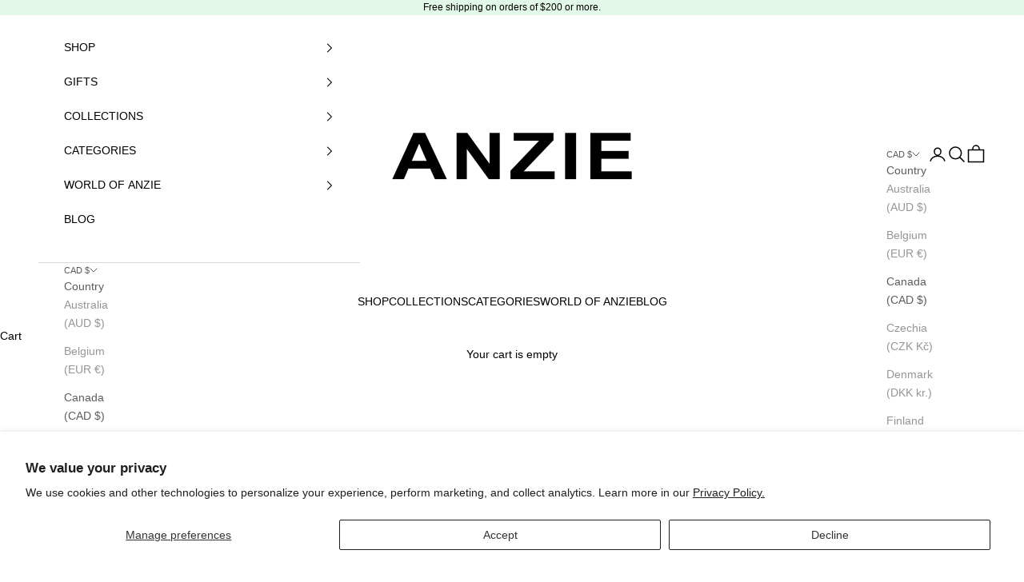

--- FILE ---
content_type: text/html; charset=utf-8
request_url: https://www.anzie.com/collections
body_size: 43382
content:
<!doctype html>

<html lang="en" dir="ltr">
  <head>
    <meta charset="utf-8">
    <meta name="viewport" content="width=device-width, initial-scale=1.0, height=device-height, minimum-scale=1.0, maximum-scale=5.0">

    <title>Collections</title><meta name="description" content="Live life colorfully. Fine jewelry handmade in Montreal, Canada. Free shipping on orders over $200."><link rel="canonical" href="https://www.anzie.com/collections"><link rel="shortcut icon" href="//www.anzie.com/cdn/shop/files/anzie-fav.png?v=1614321983&width=96">
      <link rel="apple-touch-icon" href="//www.anzie.com/cdn/shop/files/anzie-fav.png?v=1614321983&width=180"><link rel="preconnect" href="https://fonts.shopifycdn.com" crossorigin><link rel="preload" href="//www.anzie.com/cdn/fonts/jost/jost_n4.d47a1b6347ce4a4c9f437608011273009d91f2b7.woff2" as="font" type="font/woff2" crossorigin><meta property="og:type" content="website">
  <meta property="og:title" content="Collections"><meta property="og:image" content="http://www.anzie.com/cdn/shop/files/anzie-logo-black-11.10.18-AM.jpg?v=1767888712&width=2048">
  <meta property="og:image:secure_url" content="https://www.anzie.com/cdn/shop/files/anzie-logo-black-11.10.18-AM.jpg?v=1767888712&width=2048">
  <meta property="og:image:width" content="1200">
  <meta property="og:image:height" content="628"><meta property="og:description" content="Live life colorfully. Fine jewelry handmade in Montreal, Canada. Free shipping on orders over $200."><meta property="og:url" content="https://www.anzie.com/collections">
<meta property="og:site_name" content="Anzie Jewelry"><meta name="twitter:card" content="summary"><meta name="twitter:title" content="Collections">
  <meta name="twitter:description" content="Live life colorfully. Fine jewelry handmade in Montreal, Canada. Free shipping on orders over $200."><meta name="twitter:image" content="https://www.anzie.com/cdn/shop/files/anzie-logo-black-11.10.18-AM.jpg?crop=center&height=1200&v=1767888712&width=1200">
  <meta name="twitter:image:alt" content=""><script async crossorigin fetchpriority="high" src="/cdn/shopifycloud/importmap-polyfill/es-modules-shim.2.4.0.js"></script>
<script type="application/ld+json">
  {
    "@context": "https://schema.org",
    "@type": "BreadcrumbList",
    "itemListElement": [{
        "@type": "ListItem",
        "position": 1,
        "name": "Home",
        "item": "https://www.anzie.com"
      }]
  }
</script><style>/* Typography (heading) */
  @font-face {
  font-family: Jost;
  font-weight: 400;
  font-style: normal;
  font-display: fallback;
  src: url("//www.anzie.com/cdn/fonts/jost/jost_n4.d47a1b6347ce4a4c9f437608011273009d91f2b7.woff2") format("woff2"),
       url("//www.anzie.com/cdn/fonts/jost/jost_n4.791c46290e672b3f85c3d1c651ef2efa3819eadd.woff") format("woff");
}

@font-face {
  font-family: Jost;
  font-weight: 400;
  font-style: italic;
  font-display: fallback;
  src: url("//www.anzie.com/cdn/fonts/jost/jost_i4.b690098389649750ada222b9763d55796c5283a5.woff2") format("woff2"),
       url("//www.anzie.com/cdn/fonts/jost/jost_i4.fd766415a47e50b9e391ae7ec04e2ae25e7e28b0.woff") format("woff");
}

/* Typography (body) */
  



:root {
    /* Container */
    --container-max-width: 100%;
    --container-xxs-max-width: 27.5rem; /* 440px */
    --container-xs-max-width: 42.5rem; /* 680px */
    --container-sm-max-width: 61.25rem; /* 980px */
    --container-md-max-width: 71.875rem; /* 1150px */
    --container-lg-max-width: 78.75rem; /* 1260px */
    --container-xl-max-width: 85rem; /* 1360px */
    --container-gutter: 1.25rem;

    --section-vertical-spacing: 2.5rem;
    --section-vertical-spacing-tight:2.5rem;

    --section-stack-gap:2.25rem;
    --section-stack-gap-tight:2.25rem;

    /* Form settings */
    --form-gap: 1.25rem; /* Gap between fieldset and submit button */
    --fieldset-gap: 1rem; /* Gap between each form input within a fieldset */
    --form-control-gap: 0.625rem; /* Gap between input and label (ignored for floating label) */
    --checkbox-control-gap: 0.75rem; /* Horizontal gap between checkbox and its associated label */
    --input-padding-block: 0.65rem; /* Vertical padding for input, textarea and native select */
    --input-padding-inline: 0.8rem; /* Horizontal padding for input, textarea and native select */
    --checkbox-size: 0.875rem; /* Size (width and height) for checkbox */

    /* Other sizes */
    --sticky-area-height: calc(var(--announcement-bar-is-sticky, 0) * var(--announcement-bar-height, 0px) + var(--header-is-sticky, 0) * var(--header-is-visible, 1) * var(--header-height, 0px));

    /* RTL support */
    --transform-logical-flip: 1;
    --transform-origin-start: left;
    --transform-origin-end: right;

    /**
     * ---------------------------------------------------------------------
     * TYPOGRAPHY
     * ---------------------------------------------------------------------
     */

    /* Font properties */
    --heading-font-family: Jost, sans-serif;
    --heading-font-weight: 400;
    --heading-font-style: normal;
    --heading-text-transform: uppercase;
    --heading-letter-spacing: 0.18em;
    --text-font-family: "system_ui", -apple-system, 'Segoe UI', Roboto, 'Helvetica Neue', 'Noto Sans', 'Liberation Sans', Arial, sans-serif, 'Apple Color Emoji', 'Segoe UI Emoji', 'Segoe UI Symbol', 'Noto Color Emoji';
    --text-font-weight: 400;
    --text-font-style: normal;
    --text-letter-spacing: 0.0em;
    --button-font: var(--heading-font-style) var(--heading-font-weight) var(--text-sm) / 1.65 var(--heading-font-family);
    --button-text-transform: uppercase;
    --button-letter-spacing: 0.18em;

    /* Font sizes */--text-heading-size-factor: 1.2;
    --text-h1: max(0.6875rem, clamp(1.375rem, 1.146341463414634rem + 0.975609756097561vw, 2rem) * var(--text-heading-size-factor));
    --text-h2: max(0.6875rem, clamp(1.25rem, 1.0670731707317074rem + 0.7804878048780488vw, 1.75rem) * var(--text-heading-size-factor));
    --text-h3: max(0.6875rem, clamp(1.125rem, 1.0335365853658536rem + 0.3902439024390244vw, 1.375rem) * var(--text-heading-size-factor));
    --text-h4: max(0.6875rem, clamp(1rem, 0.9542682926829268rem + 0.1951219512195122vw, 1.125rem) * var(--text-heading-size-factor));
    --text-h5: calc(0.875rem * var(--text-heading-size-factor));
    --text-h6: calc(0.75rem * var(--text-heading-size-factor));

    --text-xs: 0.6875rem;
    --text-sm: 0.75rem;
    --text-base: 0.75rem;
    --text-lg: 0.875rem;
    --text-xl: 1.125rem;

    /* Rounded variables (used for border radius) */
    --rounded-full: 9999px;
    --button-border-radius: 0.0rem;
    --input-border-radius: 0.0rem;

    /* Box shadow */
    --shadow-sm: 0 2px 8px rgb(0 0 0 / 0.05);
    --shadow: 0 5px 15px rgb(0 0 0 / 0.05);
    --shadow-md: 0 5px 30px rgb(0 0 0 / 0.05);
    --shadow-block: px px px rgb(var(--text-primary) / 0.0);

    /**
     * ---------------------------------------------------------------------
     * OTHER
     * ---------------------------------------------------------------------
     */

    --checkmark-svg-url: url(//www.anzie.com/cdn/shop/t/99/assets/checkmark.svg?v=77552481021870063511739898896);
    --cursor-zoom-in-svg-url: url(//www.anzie.com/cdn/shop/t/99/assets/cursor-zoom-in.svg?v=179346033183326186621739898896);
  }

  [dir="rtl"]:root {
    /* RTL support */
    --transform-logical-flip: -1;
    --transform-origin-start: right;
    --transform-origin-end: left;
  }

  @media screen and (min-width: 700px) {
    :root {
      /* Typography (font size) */
      --text-xs: 0.75rem;
      --text-sm: 0.8125rem;
      --text-base: 0.875rem;
      --text-lg: 1.0rem;
      --text-xl: 1.25rem;

      /* Spacing settings */
      --container-gutter: 2rem;
    }
  }

  @media screen and (min-width: 1000px) {
    :root {
      /* Spacing settings */
      --container-gutter: 3rem;

      --section-vertical-spacing: 4rem;
      --section-vertical-spacing-tight: 4rem;

      --section-stack-gap:3rem;
      --section-stack-gap-tight:3rem;
    }
  }:root {/* Overlay used for modal */
    --page-overlay: 0 0 0 / 0.4;

    /* We use the first scheme background as default */
    --page-background: ;

    /* Product colors */
    --on-sale-text: 0 0 0;
    --on-sale-badge-background: 0 0 0;
    --on-sale-badge-text: 255 255 255;
    --sold-out-badge-background: 239 239 239;
    --sold-out-badge-text: 0 0 0 / 0.65;
    --custom-badge-background: 28 28 28;
    --custom-badge-text: 255 255 255;
    --star-color: 0 0 0;

    /* Status colors */
    --success-background: 212 227 203;
    --success-text: 48 122 7;
    --warning-background: 253 241 224;
    --warning-text: 237 138 0;
    --error-background: 243 204 204;
    --error-text: 203 43 43;
  }.color-scheme--scheme-1 {
      /* Color settings */--accent: 0 0 0;
      --text-color: 0 0 0;
      --background: 255 255 255 / 1.0;
      --background-without-opacity: 255 255 255;
      --background-gradient: ;--border-color: 217 217 217;/* Button colors */
      --button-background: 0 0 0;
      --button-text-color: 255 255 255;

      /* Circled buttons */
      --circle-button-background: 255 255 255;
      --circle-button-text-color: 28 28 28;
    }.shopify-section:has(.section-spacing.color-scheme--bg-54922f2e920ba8346f6dc0fba343d673) + .shopify-section:has(.section-spacing.color-scheme--bg-54922f2e920ba8346f6dc0fba343d673:not(.bordered-section)) .section-spacing {
      padding-block-start: 0;
    }.color-scheme--scheme-2 {
      /* Color settings */--accent: 92 92 92;
      --text-color: 92 92 92;
      --background: 255 255 255 / 1.0;
      --background-without-opacity: 255 255 255;
      --background-gradient: ;--border-color: 231 231 231;/* Button colors */
      --button-background: 92 92 92;
      --button-text-color: 255 255 255;

      /* Circled buttons */
      --circle-button-background: 255 255 255;
      --circle-button-text-color: 92 92 92;
    }.shopify-section:has(.section-spacing.color-scheme--bg-54922f2e920ba8346f6dc0fba343d673) + .shopify-section:has(.section-spacing.color-scheme--bg-54922f2e920ba8346f6dc0fba343d673:not(.bordered-section)) .section-spacing {
      padding-block-start: 0;
    }.color-scheme--scheme-3 {
      /* Color settings */--accent: 255 255 255;
      --text-color: 255 255 255;
      --background: 28 28 28 / 1.0;
      --background-without-opacity: 28 28 28;
      --background-gradient: ;--border-color: 62 62 62;/* Button colors */
      --button-background: 255 255 255;
      --button-text-color: 28 28 28;

      /* Circled buttons */
      --circle-button-background: 255 255 255;
      --circle-button-text-color: 28 28 28;
    }.shopify-section:has(.section-spacing.color-scheme--bg-c1f8cb21047e4797e94d0969dc5d1e44) + .shopify-section:has(.section-spacing.color-scheme--bg-c1f8cb21047e4797e94d0969dc5d1e44:not(.bordered-section)) .section-spacing {
      padding-block-start: 0;
    }.color-scheme--scheme-4 {
      /* Color settings */--accent: 255 255 255;
      --text-color: 255 255 255;
      --background: 0 0 0 / 0.0;
      --background-without-opacity: 0 0 0;
      --background-gradient: ;--border-color: 255 255 255;/* Button colors */
      --button-background: 255 255 255;
      --button-text-color: 28 28 28;

      /* Circled buttons */
      --circle-button-background: 255 255 255;
      --circle-button-text-color: 28 28 28;
    }.shopify-section:has(.section-spacing.color-scheme--bg-3671eee015764974ee0aef1536023e0f) + .shopify-section:has(.section-spacing.color-scheme--bg-3671eee015764974ee0aef1536023e0f:not(.bordered-section)) .section-spacing {
      padding-block-start: 0;
    }.color-scheme--scheme-6928419d-3a0e-4581-86ba-d1b69897f5cc {
      /* Color settings */--accent: 255 255 255;
      --text-color: 0 0 0;
      --background: 226 248 233 / 1.0;
      --background-without-opacity: 226 248 233;
      --background-gradient: ;--border-color: 192 211 198;/* Button colors */
      --button-background: 255 255 255;
      --button-text-color: 0 0 0;

      /* Circled buttons */
      --circle-button-background: 255 255 255;
      --circle-button-text-color: 28 28 28;
    }.shopify-section:has(.section-spacing.color-scheme--bg-28ce16f2ec4aad0db40016271f6de3b1) + .shopify-section:has(.section-spacing.color-scheme--bg-28ce16f2ec4aad0db40016271f6de3b1:not(.bordered-section)) .section-spacing {
      padding-block-start: 0;
    }.color-scheme--dialog {
      /* Color settings */--accent: 92 92 92;
      --text-color: 92 92 92;
      --background: 255 255 255 / 1.0;
      --background-without-opacity: 255 255 255;
      --background-gradient: ;--border-color: 231 231 231;/* Button colors */
      --button-background: 92 92 92;
      --button-text-color: 255 255 255;

      /* Circled buttons */
      --circle-button-background: 255 255 255;
      --circle-button-text-color: 92 92 92;
    }
</style><script>
  // This allows to expose several variables to the global scope, to be used in scripts
  window.themeVariables = {
    settings: {
      showPageTransition: null,
      pageType: "list-collections",
      moneyFormat: "${{amount}}",
      moneyWithCurrencyFormat: "${{amount}} CAD",
      currencyCodeEnabled: false,
      cartType: "drawer",
      staggerMenuApparition: false
    },

    strings: {
      addedToCart: "Added to your cart!",
      closeGallery: "Close gallery",
      zoomGallery: "Zoom picture",
      errorGallery: "Image cannot be loaded",
      shippingEstimatorNoResults: "Sorry, we do not ship to your address.",
      shippingEstimatorOneResult: "There is one shipping rate for your address:",
      shippingEstimatorMultipleResults: "There are several shipping rates for your address:",
      shippingEstimatorError: "One or more error occurred while retrieving shipping rates:",
      next: "Next",
      previous: "Previous"
    },

    mediaQueries: {
      'sm': 'screen and (min-width: 700px)',
      'md': 'screen and (min-width: 1000px)',
      'lg': 'screen and (min-width: 1150px)',
      'xl': 'screen and (min-width: 1400px)',
      '2xl': 'screen and (min-width: 1600px)',
      'sm-max': 'screen and (max-width: 699px)',
      'md-max': 'screen and (max-width: 999px)',
      'lg-max': 'screen and (max-width: 1149px)',
      'xl-max': 'screen and (max-width: 1399px)',
      '2xl-max': 'screen and (max-width: 1599px)',
      'motion-safe': '(prefers-reduced-motion: no-preference)',
      'motion-reduce': '(prefers-reduced-motion: reduce)',
      'supports-hover': 'screen and (pointer: fine)',
      'supports-touch': 'screen and (hover: none)'
    }
  };</script><script>
      if (!(HTMLScriptElement.supports && HTMLScriptElement.supports('importmap'))) {
        const importMapPolyfill = document.createElement('script');
        importMapPolyfill.async = true;
        importMapPolyfill.src = "//www.anzie.com/cdn/shop/t/99/assets/es-module-shims.min.js?v=140375185335194536761739898896";

        document.head.appendChild(importMapPolyfill);
      }
    </script>

    <script type="importmap">{
        "imports": {
          "vendor": "//www.anzie.com/cdn/shop/t/99/assets/vendor.min.js?v=97444456987200009421739898896",
          "theme": "//www.anzie.com/cdn/shop/t/99/assets/theme.js?v=7639683009147737651739898896",
          "photoswipe": "//www.anzie.com/cdn/shop/t/99/assets/photoswipe.min.js?v=13374349288281597431739898896"
        }
      }
    </script>

    <script type="module" src="//www.anzie.com/cdn/shop/t/99/assets/vendor.min.js?v=97444456987200009421739898896"></script>
    <script type="module" src="//www.anzie.com/cdn/shop/t/99/assets/theme.js?v=7639683009147737651739898896"></script>

    <script>window.performance && window.performance.mark && window.performance.mark('shopify.content_for_header.start');</script><meta name="facebook-domain-verification" content="qrvyciid1bf1b4d7nnotm6dy0d8h36">
<meta id="shopify-digital-wallet" name="shopify-digital-wallet" content="/22323724365/digital_wallets/dialog">
<meta name="shopify-checkout-api-token" content="a084c1d6161c24fcae3d8126ad55228f">
<link rel="alternate" hreflang="x-default" href="https://www.anzie.com/collections">
<link rel="alternate" hreflang="en" href="https://www.anzie.com/collections">
<link rel="alternate" hreflang="fr" href="https://www.anzie.com/fr/collections">
<script async="async" src="/checkouts/internal/preloads.js?locale=en-CA"></script>
<link rel="preconnect" href="https://shop.app" crossorigin="anonymous">
<script async="async" src="https://shop.app/checkouts/internal/preloads.js?locale=en-CA&shop_id=22323724365" crossorigin="anonymous"></script>
<script id="apple-pay-shop-capabilities" type="application/json">{"shopId":22323724365,"countryCode":"CA","currencyCode":"CAD","merchantCapabilities":["supports3DS"],"merchantId":"gid:\/\/shopify\/Shop\/22323724365","merchantName":"Anzie Jewelry","requiredBillingContactFields":["postalAddress","email","phone"],"requiredShippingContactFields":["postalAddress","email","phone"],"shippingType":"shipping","supportedNetworks":["visa","masterCard","amex","discover","interac","jcb"],"total":{"type":"pending","label":"Anzie Jewelry","amount":"1.00"},"shopifyPaymentsEnabled":true,"supportsSubscriptions":true}</script>
<script id="shopify-features" type="application/json">{"accessToken":"a084c1d6161c24fcae3d8126ad55228f","betas":["rich-media-storefront-analytics"],"domain":"www.anzie.com","predictiveSearch":true,"shopId":22323724365,"locale":"en"}</script>
<script>var Shopify = Shopify || {};
Shopify.shop = "anzie.myshopify.com";
Shopify.locale = "en";
Shopify.currency = {"active":"CAD","rate":"1.0"};
Shopify.country = "CA";
Shopify.theme = {"name":"CHARMS 2025","id":166773850359,"schema_name":"Prestige","schema_version":"10.4.0","theme_store_id":855,"role":"main"};
Shopify.theme.handle = "null";
Shopify.theme.style = {"id":null,"handle":null};
Shopify.cdnHost = "www.anzie.com/cdn";
Shopify.routes = Shopify.routes || {};
Shopify.routes.root = "/";</script>
<script type="module">!function(o){(o.Shopify=o.Shopify||{}).modules=!0}(window);</script>
<script>!function(o){function n(){var o=[];function n(){o.push(Array.prototype.slice.apply(arguments))}return n.q=o,n}var t=o.Shopify=o.Shopify||{};t.loadFeatures=n(),t.autoloadFeatures=n()}(window);</script>
<script>
  window.ShopifyPay = window.ShopifyPay || {};
  window.ShopifyPay.apiHost = "shop.app\/pay";
  window.ShopifyPay.redirectState = null;
</script>
<script id="shop-js-analytics" type="application/json">{"pageType":"list-collections"}</script>
<script defer="defer" async type="module" src="//www.anzie.com/cdn/shopifycloud/shop-js/modules/v2/client.init-shop-cart-sync_C5BV16lS.en.esm.js"></script>
<script defer="defer" async type="module" src="//www.anzie.com/cdn/shopifycloud/shop-js/modules/v2/chunk.common_CygWptCX.esm.js"></script>
<script type="module">
  await import("//www.anzie.com/cdn/shopifycloud/shop-js/modules/v2/client.init-shop-cart-sync_C5BV16lS.en.esm.js");
await import("//www.anzie.com/cdn/shopifycloud/shop-js/modules/v2/chunk.common_CygWptCX.esm.js");

  window.Shopify.SignInWithShop?.initShopCartSync?.({"fedCMEnabled":true,"windoidEnabled":true});

</script>
<script>
  window.Shopify = window.Shopify || {};
  if (!window.Shopify.featureAssets) window.Shopify.featureAssets = {};
  window.Shopify.featureAssets['shop-js'] = {"shop-cart-sync":["modules/v2/client.shop-cart-sync_ZFArdW7E.en.esm.js","modules/v2/chunk.common_CygWptCX.esm.js"],"init-fed-cm":["modules/v2/client.init-fed-cm_CmiC4vf6.en.esm.js","modules/v2/chunk.common_CygWptCX.esm.js"],"shop-button":["modules/v2/client.shop-button_tlx5R9nI.en.esm.js","modules/v2/chunk.common_CygWptCX.esm.js"],"shop-cash-offers":["modules/v2/client.shop-cash-offers_DOA2yAJr.en.esm.js","modules/v2/chunk.common_CygWptCX.esm.js","modules/v2/chunk.modal_D71HUcav.esm.js"],"init-windoid":["modules/v2/client.init-windoid_sURxWdc1.en.esm.js","modules/v2/chunk.common_CygWptCX.esm.js"],"shop-toast-manager":["modules/v2/client.shop-toast-manager_ClPi3nE9.en.esm.js","modules/v2/chunk.common_CygWptCX.esm.js"],"init-shop-email-lookup-coordinator":["modules/v2/client.init-shop-email-lookup-coordinator_B8hsDcYM.en.esm.js","modules/v2/chunk.common_CygWptCX.esm.js"],"init-shop-cart-sync":["modules/v2/client.init-shop-cart-sync_C5BV16lS.en.esm.js","modules/v2/chunk.common_CygWptCX.esm.js"],"avatar":["modules/v2/client.avatar_BTnouDA3.en.esm.js"],"pay-button":["modules/v2/client.pay-button_FdsNuTd3.en.esm.js","modules/v2/chunk.common_CygWptCX.esm.js"],"init-customer-accounts":["modules/v2/client.init-customer-accounts_DxDtT_ad.en.esm.js","modules/v2/client.shop-login-button_C5VAVYt1.en.esm.js","modules/v2/chunk.common_CygWptCX.esm.js","modules/v2/chunk.modal_D71HUcav.esm.js"],"init-shop-for-new-customer-accounts":["modules/v2/client.init-shop-for-new-customer-accounts_ChsxoAhi.en.esm.js","modules/v2/client.shop-login-button_C5VAVYt1.en.esm.js","modules/v2/chunk.common_CygWptCX.esm.js","modules/v2/chunk.modal_D71HUcav.esm.js"],"shop-login-button":["modules/v2/client.shop-login-button_C5VAVYt1.en.esm.js","modules/v2/chunk.common_CygWptCX.esm.js","modules/v2/chunk.modal_D71HUcav.esm.js"],"init-customer-accounts-sign-up":["modules/v2/client.init-customer-accounts-sign-up_CPSyQ0Tj.en.esm.js","modules/v2/client.shop-login-button_C5VAVYt1.en.esm.js","modules/v2/chunk.common_CygWptCX.esm.js","modules/v2/chunk.modal_D71HUcav.esm.js"],"shop-follow-button":["modules/v2/client.shop-follow-button_Cva4Ekp9.en.esm.js","modules/v2/chunk.common_CygWptCX.esm.js","modules/v2/chunk.modal_D71HUcav.esm.js"],"checkout-modal":["modules/v2/client.checkout-modal_BPM8l0SH.en.esm.js","modules/v2/chunk.common_CygWptCX.esm.js","modules/v2/chunk.modal_D71HUcav.esm.js"],"lead-capture":["modules/v2/client.lead-capture_Bi8yE_yS.en.esm.js","modules/v2/chunk.common_CygWptCX.esm.js","modules/v2/chunk.modal_D71HUcav.esm.js"],"shop-login":["modules/v2/client.shop-login_D6lNrXab.en.esm.js","modules/v2/chunk.common_CygWptCX.esm.js","modules/v2/chunk.modal_D71HUcav.esm.js"],"payment-terms":["modules/v2/client.payment-terms_CZxnsJam.en.esm.js","modules/v2/chunk.common_CygWptCX.esm.js","modules/v2/chunk.modal_D71HUcav.esm.js"]};
</script>
<script>(function() {
  var isLoaded = false;
  function asyncLoad() {
    if (isLoaded) return;
    isLoaded = true;
    var urls = ["\/\/staticw2.yotpo.com\/btJLcCrMLmrKr0XEgAqGbg92NIEbwqeHAqoQcqc1\/widget.js?shop=anzie.myshopify.com","https:\/\/cdn-loyalty.yotpo.com\/loader\/DsXb2LaJT8ZjnDtUQFgGKw.js?shop=anzie.myshopify.com","\/\/cdn.shopify.com\/proxy\/2adde2862c6723b168653df050af15e68baa5dc8ecbedad56c7784f0b05dc368\/quotify.dev\/js\/widget.js?shop=anzie.myshopify.com\u0026sp-cache-control=cHVibGljLCBtYXgtYWdlPTkwMA","https:\/\/cdn.nfcube.com\/instafeed-a02927b0b5a44d7490781ac22cfab83e.js?shop=anzie.myshopify.com","\/\/livesearch.okasconcepts.com\/js\/livesearch.init.min.js?v=2\u0026shop=anzie.myshopify.com"];
    for (var i = 0; i < urls.length; i++) {
      var s = document.createElement('script');
      s.type = 'text/javascript';
      s.async = true;
      s.src = urls[i];
      var x = document.getElementsByTagName('script')[0];
      x.parentNode.insertBefore(s, x);
    }
  };
  if(window.attachEvent) {
    window.attachEvent('onload', asyncLoad);
  } else {
    window.addEventListener('load', asyncLoad, false);
  }
})();</script>
<script id="__st">var __st={"a":22323724365,"offset":-18000,"reqid":"f7dfa5bb-ace1-427c-ba05-f44ae916485d-1768708318","pageurl":"www.anzie.com\/collections","u":"c197e66fff71","p":"collections"};</script>
<script>window.ShopifyPaypalV4VisibilityTracking = true;</script>
<script id="captcha-bootstrap">!function(){'use strict';const t='contact',e='account',n='new_comment',o=[[t,t],['blogs',n],['comments',n],[t,'customer']],c=[[e,'customer_login'],[e,'guest_login'],[e,'recover_customer_password'],[e,'create_customer']],r=t=>t.map((([t,e])=>`form[action*='/${t}']:not([data-nocaptcha='true']) input[name='form_type'][value='${e}']`)).join(','),a=t=>()=>t?[...document.querySelectorAll(t)].map((t=>t.form)):[];function s(){const t=[...o],e=r(t);return a(e)}const i='password',u='form_key',d=['recaptcha-v3-token','g-recaptcha-response','h-captcha-response',i],f=()=>{try{return window.sessionStorage}catch{return}},m='__shopify_v',_=t=>t.elements[u];function p(t,e,n=!1){try{const o=window.sessionStorage,c=JSON.parse(o.getItem(e)),{data:r}=function(t){const{data:e,action:n}=t;return t[m]||n?{data:e,action:n}:{data:t,action:n}}(c);for(const[e,n]of Object.entries(r))t.elements[e]&&(t.elements[e].value=n);n&&o.removeItem(e)}catch(o){console.error('form repopulation failed',{error:o})}}const l='form_type',E='cptcha';function T(t){t.dataset[E]=!0}const w=window,h=w.document,L='Shopify',v='ce_forms',y='captcha';let A=!1;((t,e)=>{const n=(g='f06e6c50-85a8-45c8-87d0-21a2b65856fe',I='https://cdn.shopify.com/shopifycloud/storefront-forms-hcaptcha/ce_storefront_forms_captcha_hcaptcha.v1.5.2.iife.js',D={infoText:'Protected by hCaptcha',privacyText:'Privacy',termsText:'Terms'},(t,e,n)=>{const o=w[L][v],c=o.bindForm;if(c)return c(t,g,e,D).then(n);var r;o.q.push([[t,g,e,D],n]),r=I,A||(h.body.append(Object.assign(h.createElement('script'),{id:'captcha-provider',async:!0,src:r})),A=!0)});var g,I,D;w[L]=w[L]||{},w[L][v]=w[L][v]||{},w[L][v].q=[],w[L][y]=w[L][y]||{},w[L][y].protect=function(t,e){n(t,void 0,e),T(t)},Object.freeze(w[L][y]),function(t,e,n,w,h,L){const[v,y,A,g]=function(t,e,n){const i=e?o:[],u=t?c:[],d=[...i,...u],f=r(d),m=r(i),_=r(d.filter((([t,e])=>n.includes(e))));return[a(f),a(m),a(_),s()]}(w,h,L),I=t=>{const e=t.target;return e instanceof HTMLFormElement?e:e&&e.form},D=t=>v().includes(t);t.addEventListener('submit',(t=>{const e=I(t);if(!e)return;const n=D(e)&&!e.dataset.hcaptchaBound&&!e.dataset.recaptchaBound,o=_(e),c=g().includes(e)&&(!o||!o.value);(n||c)&&t.preventDefault(),c&&!n&&(function(t){try{if(!f())return;!function(t){const e=f();if(!e)return;const n=_(t);if(!n)return;const o=n.value;o&&e.removeItem(o)}(t);const e=Array.from(Array(32),(()=>Math.random().toString(36)[2])).join('');!function(t,e){_(t)||t.append(Object.assign(document.createElement('input'),{type:'hidden',name:u})),t.elements[u].value=e}(t,e),function(t,e){const n=f();if(!n)return;const o=[...t.querySelectorAll(`input[type='${i}']`)].map((({name:t})=>t)),c=[...d,...o],r={};for(const[a,s]of new FormData(t).entries())c.includes(a)||(r[a]=s);n.setItem(e,JSON.stringify({[m]:1,action:t.action,data:r}))}(t,e)}catch(e){console.error('failed to persist form',e)}}(e),e.submit())}));const S=(t,e)=>{t&&!t.dataset[E]&&(n(t,e.some((e=>e===t))),T(t))};for(const o of['focusin','change'])t.addEventListener(o,(t=>{const e=I(t);D(e)&&S(e,y())}));const B=e.get('form_key'),M=e.get(l),P=B&&M;t.addEventListener('DOMContentLoaded',(()=>{const t=y();if(P)for(const e of t)e.elements[l].value===M&&p(e,B);[...new Set([...A(),...v().filter((t=>'true'===t.dataset.shopifyCaptcha))])].forEach((e=>S(e,t)))}))}(h,new URLSearchParams(w.location.search),n,t,e,['guest_login'])})(!0,!0)}();</script>
<script integrity="sha256-4kQ18oKyAcykRKYeNunJcIwy7WH5gtpwJnB7kiuLZ1E=" data-source-attribution="shopify.loadfeatures" defer="defer" src="//www.anzie.com/cdn/shopifycloud/storefront/assets/storefront/load_feature-a0a9edcb.js" crossorigin="anonymous"></script>
<script crossorigin="anonymous" defer="defer" src="//www.anzie.com/cdn/shopifycloud/storefront/assets/shopify_pay/storefront-65b4c6d7.js?v=20250812"></script>
<script data-source-attribution="shopify.dynamic_checkout.dynamic.init">var Shopify=Shopify||{};Shopify.PaymentButton=Shopify.PaymentButton||{isStorefrontPortableWallets:!0,init:function(){window.Shopify.PaymentButton.init=function(){};var t=document.createElement("script");t.src="https://www.anzie.com/cdn/shopifycloud/portable-wallets/latest/portable-wallets.en.js",t.type="module",document.head.appendChild(t)}};
</script>
<script data-source-attribution="shopify.dynamic_checkout.buyer_consent">
  function portableWalletsHideBuyerConsent(e){var t=document.getElementById("shopify-buyer-consent"),n=document.getElementById("shopify-subscription-policy-button");t&&n&&(t.classList.add("hidden"),t.setAttribute("aria-hidden","true"),n.removeEventListener("click",e))}function portableWalletsShowBuyerConsent(e){var t=document.getElementById("shopify-buyer-consent"),n=document.getElementById("shopify-subscription-policy-button");t&&n&&(t.classList.remove("hidden"),t.removeAttribute("aria-hidden"),n.addEventListener("click",e))}window.Shopify?.PaymentButton&&(window.Shopify.PaymentButton.hideBuyerConsent=portableWalletsHideBuyerConsent,window.Shopify.PaymentButton.showBuyerConsent=portableWalletsShowBuyerConsent);
</script>
<script data-source-attribution="shopify.dynamic_checkout.cart.bootstrap">document.addEventListener("DOMContentLoaded",(function(){function t(){return document.querySelector("shopify-accelerated-checkout-cart, shopify-accelerated-checkout")}if(t())Shopify.PaymentButton.init();else{new MutationObserver((function(e,n){t()&&(Shopify.PaymentButton.init(),n.disconnect())})).observe(document.body,{childList:!0,subtree:!0})}}));
</script>
<script id='scb4127' type='text/javascript' async='' src='https://www.anzie.com/cdn/shopifycloud/privacy-banner/storefront-banner.js'></script><link id="shopify-accelerated-checkout-styles" rel="stylesheet" media="screen" href="https://www.anzie.com/cdn/shopifycloud/portable-wallets/latest/accelerated-checkout-backwards-compat.css" crossorigin="anonymous">
<style id="shopify-accelerated-checkout-cart">
        #shopify-buyer-consent {
  margin-top: 1em;
  display: inline-block;
  width: 100%;
}

#shopify-buyer-consent.hidden {
  display: none;
}

#shopify-subscription-policy-button {
  background: none;
  border: none;
  padding: 0;
  text-decoration: underline;
  font-size: inherit;
  cursor: pointer;
}

#shopify-subscription-policy-button::before {
  box-shadow: none;
}

      </style>

<script>window.performance && window.performance.mark && window.performance.mark('shopify.content_for_header.end');</script>
<link href="//www.anzie.com/cdn/shop/t/99/assets/theme.css?v=92029783256822135471739898896" rel="stylesheet" type="text/css" media="all" /><!-- BEGIN app block: shopify://apps/yotpo-product-reviews/blocks/reviews_tab/eb7dfd7d-db44-4334-bc49-c893b51b36cf -->



<!-- END app block --><!-- BEGIN app block: shopify://apps/yotpo-loyalty-rewards/blocks/loader-app-embed-block/2f9660df-5018-4e02-9868-ee1fb88d6ccd -->
    <script src="https://cdn-widgetsrepository.yotpo.com/v1/loader/DsXb2LaJT8ZjnDtUQFgGKw" async></script>




<!-- END app block --><!-- BEGIN app block: shopify://apps/klaviyo-email-marketing-sms/blocks/klaviyo-onsite-embed/2632fe16-c075-4321-a88b-50b567f42507 -->












  <script async src="https://static.klaviyo.com/onsite/js/XRfPU4/klaviyo.js?company_id=XRfPU4"></script>
  <script>!function(){if(!window.klaviyo){window._klOnsite=window._klOnsite||[];try{window.klaviyo=new Proxy({},{get:function(n,i){return"push"===i?function(){var n;(n=window._klOnsite).push.apply(n,arguments)}:function(){for(var n=arguments.length,o=new Array(n),w=0;w<n;w++)o[w]=arguments[w];var t="function"==typeof o[o.length-1]?o.pop():void 0,e=new Promise((function(n){window._klOnsite.push([i].concat(o,[function(i){t&&t(i),n(i)}]))}));return e}}})}catch(n){window.klaviyo=window.klaviyo||[],window.klaviyo.push=function(){var n;(n=window._klOnsite).push.apply(n,arguments)}}}}();</script>

  




  <script>
    window.klaviyoReviewsProductDesignMode = false
  </script>



  <!-- BEGIN app snippet: customer-hub-data --><script>
  if (!window.customerHub) {
    window.customerHub = {};
  }
  window.customerHub.storefrontRoutes = {
    login: "https://www.anzie.com/customer_authentication/redirect?locale=en&region_country=CA?return_url=%2F%23k-hub",
    register: "https://shopify.com/22323724365/account?locale=en?return_url=%2F%23k-hub",
    logout: "/account/logout",
    profile: "/account",
    addresses: "/account/addresses",
  };
  
  window.customerHub.userId = null;
  
  window.customerHub.storeDomain = "anzie.myshopify.com";

  

  
    window.customerHub.storeLocale = {
        currentLanguage: 'en',
        currentCountry: 'CA',
        availableLanguages: [
          
            {
              iso_code: 'en',
              endonym_name: 'English'
            },
          
            {
              iso_code: 'fr',
              endonym_name: 'français'
            }
          
        ],
        availableCountries: [
          
            {
              iso_code: 'AU',
              name: 'Australia',
              currency_code: 'AUD'
            },
          
            {
              iso_code: 'BE',
              name: 'Belgium',
              currency_code: 'EUR'
            },
          
            {
              iso_code: 'CA',
              name: 'Canada',
              currency_code: 'CAD'
            },
          
            {
              iso_code: 'CZ',
              name: 'Czechia',
              currency_code: 'CZK'
            },
          
            {
              iso_code: 'DK',
              name: 'Denmark',
              currency_code: 'DKK'
            },
          
            {
              iso_code: 'FI',
              name: 'Finland',
              currency_code: 'EUR'
            },
          
            {
              iso_code: 'FR',
              name: 'France',
              currency_code: 'EUR'
            },
          
            {
              iso_code: 'DE',
              name: 'Germany',
              currency_code: 'EUR'
            },
          
            {
              iso_code: 'IE',
              name: 'Ireland',
              currency_code: 'EUR'
            },
          
            {
              iso_code: 'IT',
              name: 'Italy',
              currency_code: 'EUR'
            },
          
            {
              iso_code: 'NL',
              name: 'Netherlands',
              currency_code: 'EUR'
            },
          
            {
              iso_code: 'NZ',
              name: 'New Zealand',
              currency_code: 'NZD'
            },
          
            {
              iso_code: 'PL',
              name: 'Poland',
              currency_code: 'PLN'
            },
          
            {
              iso_code: 'SK',
              name: 'Slovakia',
              currency_code: 'EUR'
            },
          
            {
              iso_code: 'ES',
              name: 'Spain',
              currency_code: 'EUR'
            },
          
            {
              iso_code: 'SE',
              name: 'Sweden',
              currency_code: 'SEK'
            },
          
            {
              iso_code: 'GB',
              name: 'United Kingdom',
              currency_code: 'GBP'
            },
          
            {
              iso_code: 'US',
              name: 'United States',
              currency_code: 'USD'
            }
          
        ]
    };
  
</script>
<!-- END app snippet -->





<!-- END app block --><!-- BEGIN app block: shopify://apps/okas-live-search-filter/blocks/app-block/77de2d4b-51b0-46d6-9fa5-dbe675e819d8 --><script>
  
    
      
            const _0xY9yrmhE9 = {        "en": {                              "_ls_s_footer_text": "SEE ALL RESULTS",          "_ls_s_no_results_text": "No Results Found",          "_ls_s_sale_text": "Sale",          "_ls_s_products": "PRODUCTS",          "_ls_s_pages": "PAGES",          "_ls_s_blogs": "BLOGS",          "_ls_s_collections": "COLLECTIONS",          "_ls_s_popular": "POPULAR SUGGESTIONS"        }      }        
    

  
  if ("undefined" == typeof _ls_loaded) {
    _ls_loaded = !0;
    var e = document.createElement("script");
    e.src = "https://cdn.shopify.com/s/files/1/0331/8097/files/livesearch.complete.min_5fd058c2-0401-4f72-a351-b5ec23e835ff.js?v=1735459337", e.async = !0, document.head.appendChild(e)    
  }  
</script>



<!-- END app block --><!-- BEGIN app block: shopify://apps/yotpo-product-reviews/blocks/settings/eb7dfd7d-db44-4334-bc49-c893b51b36cf -->


  <script type="text/javascript" src="https://cdn-widgetsrepository.yotpo.com/v1/loader/btJLcCrMLmrKr0XEgAqGbg92NIEbwqeHAqoQcqc1?languageCode=en" async></script>



  
<!-- END app block --><script src="https://cdn.shopify.com/extensions/019b09dd-709f-7233-8c82-cc4081277048/klaviyo-email-marketing-44/assets/app.js" type="text/javascript" defer="defer"></script>
<link href="https://cdn.shopify.com/extensions/019b09dd-709f-7233-8c82-cc4081277048/klaviyo-email-marketing-44/assets/app.css" rel="stylesheet" type="text/css" media="all">
<script src="https://cdn.shopify.com/extensions/7bc9bb47-adfa-4267-963e-cadee5096caf/inbox-1252/assets/inbox-chat-loader.js" type="text/javascript" defer="defer"></script>
<script src="https://cdn.shopify.com/extensions/c1eb4680-ad4e-49c3-898d-493ebb06e626/affirm-pay-over-time-messaging-9/assets/affirm-cart-drawer-embed-handler.js" type="text/javascript" defer="defer"></script>
<link href="https://monorail-edge.shopifysvc.com" rel="dns-prefetch">
<script>(function(){if ("sendBeacon" in navigator && "performance" in window) {try {var session_token_from_headers = performance.getEntriesByType('navigation')[0].serverTiming.find(x => x.name == '_s').description;} catch {var session_token_from_headers = undefined;}var session_cookie_matches = document.cookie.match(/_shopify_s=([^;]*)/);var session_token_from_cookie = session_cookie_matches && session_cookie_matches.length === 2 ? session_cookie_matches[1] : "";var session_token = session_token_from_headers || session_token_from_cookie || "";function handle_abandonment_event(e) {var entries = performance.getEntries().filter(function(entry) {return /monorail-edge.shopifysvc.com/.test(entry.name);});if (!window.abandonment_tracked && entries.length === 0) {window.abandonment_tracked = true;var currentMs = Date.now();var navigation_start = performance.timing.navigationStart;var payload = {shop_id: 22323724365,url: window.location.href,navigation_start,duration: currentMs - navigation_start,session_token,page_type: "list-collections"};window.navigator.sendBeacon("https://monorail-edge.shopifysvc.com/v1/produce", JSON.stringify({schema_id: "online_store_buyer_site_abandonment/1.1",payload: payload,metadata: {event_created_at_ms: currentMs,event_sent_at_ms: currentMs}}));}}window.addEventListener('pagehide', handle_abandonment_event);}}());</script>
<script id="web-pixels-manager-setup">(function e(e,d,r,n,o){if(void 0===o&&(o={}),!Boolean(null===(a=null===(i=window.Shopify)||void 0===i?void 0:i.analytics)||void 0===a?void 0:a.replayQueue)){var i,a;window.Shopify=window.Shopify||{};var t=window.Shopify;t.analytics=t.analytics||{};var s=t.analytics;s.replayQueue=[],s.publish=function(e,d,r){return s.replayQueue.push([e,d,r]),!0};try{self.performance.mark("wpm:start")}catch(e){}var l=function(){var e={modern:/Edge?\/(1{2}[4-9]|1[2-9]\d|[2-9]\d{2}|\d{4,})\.\d+(\.\d+|)|Firefox\/(1{2}[4-9]|1[2-9]\d|[2-9]\d{2}|\d{4,})\.\d+(\.\d+|)|Chrom(ium|e)\/(9{2}|\d{3,})\.\d+(\.\d+|)|(Maci|X1{2}).+ Version\/(15\.\d+|(1[6-9]|[2-9]\d|\d{3,})\.\d+)([,.]\d+|)( \(\w+\)|)( Mobile\/\w+|) Safari\/|Chrome.+OPR\/(9{2}|\d{3,})\.\d+\.\d+|(CPU[ +]OS|iPhone[ +]OS|CPU[ +]iPhone|CPU IPhone OS|CPU iPad OS)[ +]+(15[._]\d+|(1[6-9]|[2-9]\d|\d{3,})[._]\d+)([._]\d+|)|Android:?[ /-](13[3-9]|1[4-9]\d|[2-9]\d{2}|\d{4,})(\.\d+|)(\.\d+|)|Android.+Firefox\/(13[5-9]|1[4-9]\d|[2-9]\d{2}|\d{4,})\.\d+(\.\d+|)|Android.+Chrom(ium|e)\/(13[3-9]|1[4-9]\d|[2-9]\d{2}|\d{4,})\.\d+(\.\d+|)|SamsungBrowser\/([2-9]\d|\d{3,})\.\d+/,legacy:/Edge?\/(1[6-9]|[2-9]\d|\d{3,})\.\d+(\.\d+|)|Firefox\/(5[4-9]|[6-9]\d|\d{3,})\.\d+(\.\d+|)|Chrom(ium|e)\/(5[1-9]|[6-9]\d|\d{3,})\.\d+(\.\d+|)([\d.]+$|.*Safari\/(?![\d.]+ Edge\/[\d.]+$))|(Maci|X1{2}).+ Version\/(10\.\d+|(1[1-9]|[2-9]\d|\d{3,})\.\d+)([,.]\d+|)( \(\w+\)|)( Mobile\/\w+|) Safari\/|Chrome.+OPR\/(3[89]|[4-9]\d|\d{3,})\.\d+\.\d+|(CPU[ +]OS|iPhone[ +]OS|CPU[ +]iPhone|CPU IPhone OS|CPU iPad OS)[ +]+(10[._]\d+|(1[1-9]|[2-9]\d|\d{3,})[._]\d+)([._]\d+|)|Android:?[ /-](13[3-9]|1[4-9]\d|[2-9]\d{2}|\d{4,})(\.\d+|)(\.\d+|)|Mobile Safari.+OPR\/([89]\d|\d{3,})\.\d+\.\d+|Android.+Firefox\/(13[5-9]|1[4-9]\d|[2-9]\d{2}|\d{4,})\.\d+(\.\d+|)|Android.+Chrom(ium|e)\/(13[3-9]|1[4-9]\d|[2-9]\d{2}|\d{4,})\.\d+(\.\d+|)|Android.+(UC? ?Browser|UCWEB|U3)[ /]?(15\.([5-9]|\d{2,})|(1[6-9]|[2-9]\d|\d{3,})\.\d+)\.\d+|SamsungBrowser\/(5\.\d+|([6-9]|\d{2,})\.\d+)|Android.+MQ{2}Browser\/(14(\.(9|\d{2,})|)|(1[5-9]|[2-9]\d|\d{3,})(\.\d+|))(\.\d+|)|K[Aa][Ii]OS\/(3\.\d+|([4-9]|\d{2,})\.\d+)(\.\d+|)/},d=e.modern,r=e.legacy,n=navigator.userAgent;return n.match(d)?"modern":n.match(r)?"legacy":"unknown"}(),u="modern"===l?"modern":"legacy",c=(null!=n?n:{modern:"",legacy:""})[u],f=function(e){return[e.baseUrl,"/wpm","/b",e.hashVersion,"modern"===e.buildTarget?"m":"l",".js"].join("")}({baseUrl:d,hashVersion:r,buildTarget:u}),m=function(e){var d=e.version,r=e.bundleTarget,n=e.surface,o=e.pageUrl,i=e.monorailEndpoint;return{emit:function(e){var a=e.status,t=e.errorMsg,s=(new Date).getTime(),l=JSON.stringify({metadata:{event_sent_at_ms:s},events:[{schema_id:"web_pixels_manager_load/3.1",payload:{version:d,bundle_target:r,page_url:o,status:a,surface:n,error_msg:t},metadata:{event_created_at_ms:s}}]});if(!i)return console&&console.warn&&console.warn("[Web Pixels Manager] No Monorail endpoint provided, skipping logging."),!1;try{return self.navigator.sendBeacon.bind(self.navigator)(i,l)}catch(e){}var u=new XMLHttpRequest;try{return u.open("POST",i,!0),u.setRequestHeader("Content-Type","text/plain"),u.send(l),!0}catch(e){return console&&console.warn&&console.warn("[Web Pixels Manager] Got an unhandled error while logging to Monorail."),!1}}}}({version:r,bundleTarget:l,surface:e.surface,pageUrl:self.location.href,monorailEndpoint:e.monorailEndpoint});try{o.browserTarget=l,function(e){var d=e.src,r=e.async,n=void 0===r||r,o=e.onload,i=e.onerror,a=e.sri,t=e.scriptDataAttributes,s=void 0===t?{}:t,l=document.createElement("script"),u=document.querySelector("head"),c=document.querySelector("body");if(l.async=n,l.src=d,a&&(l.integrity=a,l.crossOrigin="anonymous"),s)for(var f in s)if(Object.prototype.hasOwnProperty.call(s,f))try{l.dataset[f]=s[f]}catch(e){}if(o&&l.addEventListener("load",o),i&&l.addEventListener("error",i),u)u.appendChild(l);else{if(!c)throw new Error("Did not find a head or body element to append the script");c.appendChild(l)}}({src:f,async:!0,onload:function(){if(!function(){var e,d;return Boolean(null===(d=null===(e=window.Shopify)||void 0===e?void 0:e.analytics)||void 0===d?void 0:d.initialized)}()){var d=window.webPixelsManager.init(e)||void 0;if(d){var r=window.Shopify.analytics;r.replayQueue.forEach((function(e){var r=e[0],n=e[1],o=e[2];d.publishCustomEvent(r,n,o)})),r.replayQueue=[],r.publish=d.publishCustomEvent,r.visitor=d.visitor,r.initialized=!0}}},onerror:function(){return m.emit({status:"failed",errorMsg:"".concat(f," has failed to load")})},sri:function(e){var d=/^sha384-[A-Za-z0-9+/=]+$/;return"string"==typeof e&&d.test(e)}(c)?c:"",scriptDataAttributes:o}),m.emit({status:"loading"})}catch(e){m.emit({status:"failed",errorMsg:(null==e?void 0:e.message)||"Unknown error"})}}})({shopId: 22323724365,storefrontBaseUrl: "https://www.anzie.com",extensionsBaseUrl: "https://extensions.shopifycdn.com/cdn/shopifycloud/web-pixels-manager",monorailEndpoint: "https://monorail-edge.shopifysvc.com/unstable/produce_batch",surface: "storefront-renderer",enabledBetaFlags: ["2dca8a86"],webPixelsConfigList: [{"id":"1203142903","configuration":"{\"account_ID\":\"193917\",\"google_analytics_tracking_tag\":\"1\",\"measurement_id\":\"2\",\"api_secret\":\"3\",\"shop_settings\":\"{\\\"custom_pixel_script\\\":\\\"https:\\\\\\\/\\\\\\\/storage.googleapis.com\\\\\\\/gsf-scripts\\\\\\\/custom-pixels\\\\\\\/anzie.js\\\"}\"}","eventPayloadVersion":"v1","runtimeContext":"LAX","scriptVersion":"c6b888297782ed4a1cba19cda43d6625","type":"APP","apiClientId":1558137,"privacyPurposes":[],"dataSharingAdjustments":{"protectedCustomerApprovalScopes":["read_customer_address","read_customer_email","read_customer_name","read_customer_personal_data","read_customer_phone"]}},{"id":"682590455","configuration":"{\"accountID\":\"XRfPU4\",\"webPixelConfig\":\"eyJlbmFibGVBZGRlZFRvQ2FydEV2ZW50cyI6IHRydWV9\"}","eventPayloadVersion":"v1","runtimeContext":"STRICT","scriptVersion":"524f6c1ee37bacdca7657a665bdca589","type":"APP","apiClientId":123074,"privacyPurposes":["ANALYTICS","MARKETING"],"dataSharingAdjustments":{"protectedCustomerApprovalScopes":["read_customer_address","read_customer_email","read_customer_name","read_customer_personal_data","read_customer_phone"]}},{"id":"411664631","configuration":"{\"config\":\"{\\\"google_tag_ids\\\":[\\\"AW-994501188\\\",\\\"GT-MKRLJN4\\\"],\\\"target_country\\\":\\\"US\\\",\\\"gtag_events\\\":[{\\\"type\\\":\\\"begin_checkout\\\",\\\"action_label\\\":[\\\"G-FGWB6R0P7R\\\",\\\"AW-994501188\\\/UvmXCPjQkdkBEMTEm9oD\\\"]},{\\\"type\\\":\\\"search\\\",\\\"action_label\\\":[\\\"G-FGWB6R0P7R\\\",\\\"AW-994501188\\\/ZAbeCPvQkdkBEMTEm9oD\\\"]},{\\\"type\\\":\\\"view_item\\\",\\\"action_label\\\":[\\\"G-FGWB6R0P7R\\\",\\\"AW-994501188\\\/_m4GCPLQkdkBEMTEm9oD\\\",\\\"MC-QPK1R2TE02\\\"]},{\\\"type\\\":\\\"purchase\\\",\\\"action_label\\\":[\\\"G-FGWB6R0P7R\\\",\\\"AW-994501188\\\/vCheCO_QkdkBEMTEm9oD\\\",\\\"MC-QPK1R2TE02\\\"]},{\\\"type\\\":\\\"page_view\\\",\\\"action_label\\\":[\\\"G-FGWB6R0P7R\\\",\\\"AW-994501188\\\/BOQECOzQkdkBEMTEm9oD\\\",\\\"MC-QPK1R2TE02\\\"]},{\\\"type\\\":\\\"add_payment_info\\\",\\\"action_label\\\":[\\\"G-FGWB6R0P7R\\\",\\\"AW-994501188\\\/TWCECP7QkdkBEMTEm9oD\\\"]},{\\\"type\\\":\\\"add_to_cart\\\",\\\"action_label\\\":[\\\"G-FGWB6R0P7R\\\",\\\"AW-994501188\\\/_u8vCPXQkdkBEMTEm9oD\\\"]}],\\\"enable_monitoring_mode\\\":false}\"}","eventPayloadVersion":"v1","runtimeContext":"OPEN","scriptVersion":"b2a88bafab3e21179ed38636efcd8a93","type":"APP","apiClientId":1780363,"privacyPurposes":[],"dataSharingAdjustments":{"protectedCustomerApprovalScopes":["read_customer_address","read_customer_email","read_customer_name","read_customer_personal_data","read_customer_phone"]}},{"id":"398491895","configuration":"{\"swymApiEndpoint\":\"https:\/\/swymstore-v3starter-01.swymrelay.com\",\"swymTier\":\"v3starter-01\"}","eventPayloadVersion":"v1","runtimeContext":"STRICT","scriptVersion":"5b6f6917e306bc7f24523662663331c0","type":"APP","apiClientId":1350849,"privacyPurposes":["ANALYTICS","MARKETING","PREFERENCES"],"dataSharingAdjustments":{"protectedCustomerApprovalScopes":["read_customer_email","read_customer_name","read_customer_personal_data","read_customer_phone"]}},{"id":"122323191","configuration":"{\"pixel_id\":\"1709764239496996\",\"pixel_type\":\"facebook_pixel\",\"metaapp_system_user_token\":\"-\"}","eventPayloadVersion":"v1","runtimeContext":"OPEN","scriptVersion":"ca16bc87fe92b6042fbaa3acc2fbdaa6","type":"APP","apiClientId":2329312,"privacyPurposes":["ANALYTICS","MARKETING","SALE_OF_DATA"],"dataSharingAdjustments":{"protectedCustomerApprovalScopes":["read_customer_address","read_customer_email","read_customer_name","read_customer_personal_data","read_customer_phone"]}},{"id":"95584503","configuration":"{\"myshopifyDomain\":\"anzie.myshopify.com\"}","eventPayloadVersion":"v1","runtimeContext":"STRICT","scriptVersion":"23b97d18e2aa74363140dc29c9284e87","type":"APP","apiClientId":2775569,"privacyPurposes":["ANALYTICS","MARKETING","SALE_OF_DATA"],"dataSharingAdjustments":{"protectedCustomerApprovalScopes":["read_customer_address","read_customer_email","read_customer_name","read_customer_phone","read_customer_personal_data"]}},{"id":"61341943","configuration":"{\"tagID\":\"2613943954885\"}","eventPayloadVersion":"v1","runtimeContext":"STRICT","scriptVersion":"18031546ee651571ed29edbe71a3550b","type":"APP","apiClientId":3009811,"privacyPurposes":["ANALYTICS","MARKETING","SALE_OF_DATA"],"dataSharingAdjustments":{"protectedCustomerApprovalScopes":["read_customer_address","read_customer_email","read_customer_name","read_customer_personal_data","read_customer_phone"]}},{"id":"shopify-app-pixel","configuration":"{}","eventPayloadVersion":"v1","runtimeContext":"STRICT","scriptVersion":"0450","apiClientId":"shopify-pixel","type":"APP","privacyPurposes":["ANALYTICS","MARKETING"]},{"id":"shopify-custom-pixel","eventPayloadVersion":"v1","runtimeContext":"LAX","scriptVersion":"0450","apiClientId":"shopify-pixel","type":"CUSTOM","privacyPurposes":["ANALYTICS","MARKETING"]}],isMerchantRequest: false,initData: {"shop":{"name":"Anzie Jewelry","paymentSettings":{"currencyCode":"CAD"},"myshopifyDomain":"anzie.myshopify.com","countryCode":"CA","storefrontUrl":"https:\/\/www.anzie.com"},"customer":null,"cart":null,"checkout":null,"productVariants":[],"purchasingCompany":null},},"https://www.anzie.com/cdn","fcfee988w5aeb613cpc8e4bc33m6693e112",{"modern":"","legacy":""},{"shopId":"22323724365","storefrontBaseUrl":"https:\/\/www.anzie.com","extensionBaseUrl":"https:\/\/extensions.shopifycdn.com\/cdn\/shopifycloud\/web-pixels-manager","surface":"storefront-renderer","enabledBetaFlags":"[\"2dca8a86\"]","isMerchantRequest":"false","hashVersion":"fcfee988w5aeb613cpc8e4bc33m6693e112","publish":"custom","events":"[[\"page_viewed\",{}]]"});</script><script>
  window.ShopifyAnalytics = window.ShopifyAnalytics || {};
  window.ShopifyAnalytics.meta = window.ShopifyAnalytics.meta || {};
  window.ShopifyAnalytics.meta.currency = 'CAD';
  var meta = {"page":{"pageType":"collections","requestId":"f7dfa5bb-ace1-427c-ba05-f44ae916485d-1768708318"}};
  for (var attr in meta) {
    window.ShopifyAnalytics.meta[attr] = meta[attr];
  }
</script>
<script class="analytics">
  (function () {
    var customDocumentWrite = function(content) {
      var jquery = null;

      if (window.jQuery) {
        jquery = window.jQuery;
      } else if (window.Checkout && window.Checkout.$) {
        jquery = window.Checkout.$;
      }

      if (jquery) {
        jquery('body').append(content);
      }
    };

    var hasLoggedConversion = function(token) {
      if (token) {
        return document.cookie.indexOf('loggedConversion=' + token) !== -1;
      }
      return false;
    }

    var setCookieIfConversion = function(token) {
      if (token) {
        var twoMonthsFromNow = new Date(Date.now());
        twoMonthsFromNow.setMonth(twoMonthsFromNow.getMonth() + 2);

        document.cookie = 'loggedConversion=' + token + '; expires=' + twoMonthsFromNow;
      }
    }

    var trekkie = window.ShopifyAnalytics.lib = window.trekkie = window.trekkie || [];
    if (trekkie.integrations) {
      return;
    }
    trekkie.methods = [
      'identify',
      'page',
      'ready',
      'track',
      'trackForm',
      'trackLink'
    ];
    trekkie.factory = function(method) {
      return function() {
        var args = Array.prototype.slice.call(arguments);
        args.unshift(method);
        trekkie.push(args);
        return trekkie;
      };
    };
    for (var i = 0; i < trekkie.methods.length; i++) {
      var key = trekkie.methods[i];
      trekkie[key] = trekkie.factory(key);
    }
    trekkie.load = function(config) {
      trekkie.config = config || {};
      trekkie.config.initialDocumentCookie = document.cookie;
      var first = document.getElementsByTagName('script')[0];
      var script = document.createElement('script');
      script.type = 'text/javascript';
      script.onerror = function(e) {
        var scriptFallback = document.createElement('script');
        scriptFallback.type = 'text/javascript';
        scriptFallback.onerror = function(error) {
                var Monorail = {
      produce: function produce(monorailDomain, schemaId, payload) {
        var currentMs = new Date().getTime();
        var event = {
          schema_id: schemaId,
          payload: payload,
          metadata: {
            event_created_at_ms: currentMs,
            event_sent_at_ms: currentMs
          }
        };
        return Monorail.sendRequest("https://" + monorailDomain + "/v1/produce", JSON.stringify(event));
      },
      sendRequest: function sendRequest(endpointUrl, payload) {
        // Try the sendBeacon API
        if (window && window.navigator && typeof window.navigator.sendBeacon === 'function' && typeof window.Blob === 'function' && !Monorail.isIos12()) {
          var blobData = new window.Blob([payload], {
            type: 'text/plain'
          });

          if (window.navigator.sendBeacon(endpointUrl, blobData)) {
            return true;
          } // sendBeacon was not successful

        } // XHR beacon

        var xhr = new XMLHttpRequest();

        try {
          xhr.open('POST', endpointUrl);
          xhr.setRequestHeader('Content-Type', 'text/plain');
          xhr.send(payload);
        } catch (e) {
          console.log(e);
        }

        return false;
      },
      isIos12: function isIos12() {
        return window.navigator.userAgent.lastIndexOf('iPhone; CPU iPhone OS 12_') !== -1 || window.navigator.userAgent.lastIndexOf('iPad; CPU OS 12_') !== -1;
      }
    };
    Monorail.produce('monorail-edge.shopifysvc.com',
      'trekkie_storefront_load_errors/1.1',
      {shop_id: 22323724365,
      theme_id: 166773850359,
      app_name: "storefront",
      context_url: window.location.href,
      source_url: "//www.anzie.com/cdn/s/trekkie.storefront.cd680fe47e6c39ca5d5df5f0a32d569bc48c0f27.min.js"});

        };
        scriptFallback.async = true;
        scriptFallback.src = '//www.anzie.com/cdn/s/trekkie.storefront.cd680fe47e6c39ca5d5df5f0a32d569bc48c0f27.min.js';
        first.parentNode.insertBefore(scriptFallback, first);
      };
      script.async = true;
      script.src = '//www.anzie.com/cdn/s/trekkie.storefront.cd680fe47e6c39ca5d5df5f0a32d569bc48c0f27.min.js';
      first.parentNode.insertBefore(script, first);
    };
    trekkie.load(
      {"Trekkie":{"appName":"storefront","development":false,"defaultAttributes":{"shopId":22323724365,"isMerchantRequest":null,"themeId":166773850359,"themeCityHash":"986890013685649757","contentLanguage":"en","currency":"CAD","eventMetadataId":"0b7619be-c50b-4769-9a18-89a94c9ce23a"},"isServerSideCookieWritingEnabled":true,"monorailRegion":"shop_domain","enabledBetaFlags":["65f19447"]},"Session Attribution":{},"S2S":{"facebookCapiEnabled":true,"source":"trekkie-storefront-renderer","apiClientId":580111}}
    );

    var loaded = false;
    trekkie.ready(function() {
      if (loaded) return;
      loaded = true;

      window.ShopifyAnalytics.lib = window.trekkie;

      var originalDocumentWrite = document.write;
      document.write = customDocumentWrite;
      try { window.ShopifyAnalytics.merchantGoogleAnalytics.call(this); } catch(error) {};
      document.write = originalDocumentWrite;

      window.ShopifyAnalytics.lib.page(null,{"pageType":"collections","requestId":"f7dfa5bb-ace1-427c-ba05-f44ae916485d-1768708318","shopifyEmitted":true});

      var match = window.location.pathname.match(/checkouts\/(.+)\/(thank_you|post_purchase)/)
      var token = match? match[1]: undefined;
      if (!hasLoggedConversion(token)) {
        setCookieIfConversion(token);
        
      }
    });


        var eventsListenerScript = document.createElement('script');
        eventsListenerScript.async = true;
        eventsListenerScript.src = "//www.anzie.com/cdn/shopifycloud/storefront/assets/shop_events_listener-3da45d37.js";
        document.getElementsByTagName('head')[0].appendChild(eventsListenerScript);

})();</script>
  <script>
  if (!window.ga || (window.ga && typeof window.ga !== 'function')) {
    window.ga = function ga() {
      (window.ga.q = window.ga.q || []).push(arguments);
      if (window.Shopify && window.Shopify.analytics && typeof window.Shopify.analytics.publish === 'function') {
        window.Shopify.analytics.publish("ga_stub_called", {}, {sendTo: "google_osp_migration"});
      }
      console.error("Shopify's Google Analytics stub called with:", Array.from(arguments), "\nSee https://help.shopify.com/manual/promoting-marketing/pixels/pixel-migration#google for more information.");
    };
    if (window.Shopify && window.Shopify.analytics && typeof window.Shopify.analytics.publish === 'function') {
      window.Shopify.analytics.publish("ga_stub_initialized", {}, {sendTo: "google_osp_migration"});
    }
  }
</script>
<script
  defer
  src="https://www.anzie.com/cdn/shopifycloud/perf-kit/shopify-perf-kit-3.0.4.min.js"
  data-application="storefront-renderer"
  data-shop-id="22323724365"
  data-render-region="gcp-us-central1"
  data-page-type="list-collections"
  data-theme-instance-id="166773850359"
  data-theme-name="Prestige"
  data-theme-version="10.4.0"
  data-monorail-region="shop_domain"
  data-resource-timing-sampling-rate="10"
  data-shs="true"
  data-shs-beacon="true"
  data-shs-export-with-fetch="true"
  data-shs-logs-sample-rate="1"
  data-shs-beacon-endpoint="https://www.anzie.com/api/collect"
></script>
</head>

  

  <body class="features--button-transition  color-scheme color-scheme--scheme-1"><template id="drawer-default-template">
  <div part="base">
    <div part="overlay"></div>

    <div part="content">
      <header part="header">
        <slot name="header"></slot>

        <dialog-close-button style="display: contents">
          <button type="button" part="close-button tap-area" aria-label="Close"><svg aria-hidden="true" focusable="false" fill="none" width="14" class="icon icon-close" viewBox="0 0 16 16">
      <path d="m1 1 14 14M1 15 15 1" stroke="currentColor" stroke-width="1.5"/>
    </svg>

  </button>
        </dialog-close-button>
      </header>

      <div part="body">
        <slot></slot>
      </div>

      <footer part="footer">
        <slot name="footer"></slot>
      </footer>
    </div>
  </div>
</template><template id="modal-default-template">
  <div part="base">
    <div part="overlay"></div>

    <div part="content">
      <header part="header">
        <slot name="header"></slot>

        <dialog-close-button style="display: contents">
          <button type="button" part="close-button tap-area" aria-label="Close"><svg aria-hidden="true" focusable="false" fill="none" width="14" class="icon icon-close" viewBox="0 0 16 16">
      <path d="m1 1 14 14M1 15 15 1" stroke="currentColor" stroke-width="1.5"/>
    </svg>

  </button>
        </dialog-close-button>
      </header>

      <div part="body">
        <slot></slot>
      </div>
    </div>
  </div>
</template><template id="popover-default-template">
  <div part="base">
    <div part="overlay"></div>

    <div part="content">
      <header part="header">
        <slot name="header"></slot>

        <dialog-close-button style="display: contents">
          <button type="button" part="close-button tap-area" aria-label="Close"><svg aria-hidden="true" focusable="false" fill="none" width="14" class="icon icon-close" viewBox="0 0 16 16">
      <path d="m1 1 14 14M1 15 15 1" stroke="currentColor" stroke-width="1.5"/>
    </svg>

  </button>
        </dialog-close-button>
      </header>

      <div part="body">
        <slot></slot>
      </div>
    </div>
  </div>
</template><template id="header-search-default-template">
  <div part="base">
    <div part="overlay"></div>

    <div part="content">
      <slot></slot>
    </div>
  </div>
</template><template id="video-media-default-template">
  <slot></slot>

  <svg part="play-button" fill="none" width="48" height="48" viewBox="0 0 48 48">
    <path fill-rule="evenodd" clip-rule="evenodd" d="M48 24c0 13.255-10.745 24-24 24S0 37.255 0 24 10.745 0 24 0s24 10.745 24 24Zm-18 0-9-6.6v13.2l9-6.6Z" fill="var(--play-button-background, #ffffff)"/>
  </svg>
</template><loading-bar class="loading-bar" aria-hidden="true"></loading-bar>
    <a href="#main" allow-hash-change class="skip-to-content sr-only">Skip to content</a>

    <span id="header-scroll-tracker" style="position: absolute; width: 1px; height: 1px; top: var(--header-scroll-tracker-offset, 10px); left: 0;"></span><!-- BEGIN sections: header-group -->
<aside id="shopify-section-sections--23438269382903__announcement-bar" class="shopify-section shopify-section-group-header-group shopify-section--announcement-bar"><style>
    :root {
      --announcement-bar-is-sticky: 1;}#shopify-section-sections--23438269382903__announcement-bar {
        position: sticky;
        top: 0;
        z-index: 5;
      }

      .shopify-section--header ~ #shopify-section-sections--23438269382903__announcement-bar {
        top: calc(var(--header-is-sticky, 0) * var(--header-height, 0px));
        z-index: 4; /* We have to lower the z-index in case the announcement bar is displayed after the header */
      }#shopify-section-sections--23438269382903__announcement-bar {
      --announcement-bar-font-size: 0.6875rem;
    }

    @media screen and (min-width: 999px) {
      #shopify-section-sections--23438269382903__announcement-bar {
        --announcement-bar-font-size: 0.75rem;
      }
    }
  </style>

  <height-observer variable="announcement-bar">
    <div class="announcement-bar color-scheme color-scheme--scheme-6928419d-3a0e-4581-86ba-d1b69897f5cc"><announcement-bar-carousel allow-swipe autoplay="5" id="carousel-sections--23438269382903__announcement-bar" class="announcement-bar__carousel"><p class="prose heading is-selected" ><a href="/pages/shipping-returns-full" title="Shipping & Returns Policy">Free shipping on orders of $200 or more.</a></p></announcement-bar-carousel></div>
  </height-observer>

  <script>
    document.documentElement.style.setProperty('--announcement-bar-height', `${document.getElementById('shopify-section-sections--23438269382903__announcement-bar').clientHeight.toFixed(2)}px`);
  </script></aside><header id="shopify-section-sections--23438269382903__header" class="shopify-section shopify-section-group-header-group shopify-section--header"><style>
  :root {
    --header-is-sticky: 0;
  }

  #shopify-section-sections--23438269382903__header {
    --header-grid: "primary-nav logo secondary-nav" / minmax(0, 1fr) auto minmax(0, 1fr);
    --header-padding-block: 1rem;
    --header-transparent-header-text-color: 255 255 255;
    --header-separation-border-color: 0 0 0 / 0;

    position: relative;
    z-index: 4;
  }

  @media screen and (min-width: 700px) {
    #shopify-section-sections--23438269382903__header {
      --header-padding-block: 1.2rem;
    }
  }

  @media screen and (min-width: 1000px) {
    #shopify-section-sections--23438269382903__header {--header-grid: ". logo secondary-nav" "primary-nav primary-nav primary-nav" / minmax(0, 1fr) auto minmax(0, 1fr);}
  }#shopify-section-sections--23438269382903__header {
      --header-logo-width: 200px;
    }

    @media screen and (min-width: 700px) {
      #shopify-section-sections--23438269382903__header {
        --header-logo-width: 300px;
      }
    }</style>

<height-observer variable="header">
  <x-header  class="header color-scheme color-scheme--scheme-1">
      <a href="/" class="header__logo"><span class="sr-only">Anzie Jewelry</span><img src="//www.anzie.com/cdn/shop/files/anzie-checkout_071386bd-6b22-43c0-aaa8-7cace9e46ae5.png?v=1680790356&amp;width=899" alt="" srcset="//www.anzie.com/cdn/shop/files/anzie-checkout_071386bd-6b22-43c0-aaa8-7cace9e46ae5.png?v=1680790356&amp;width=600 600w, //www.anzie.com/cdn/shop/files/anzie-checkout_071386bd-6b22-43c0-aaa8-7cace9e46ae5.png?v=1680790356&amp;width=899 899w" width="899" height="240" sizes="300px" class="header__logo-image"></a>
    
<nav class="header__primary-nav header__primary-nav--center" aria-label="Primary navigation">
        <button type="button" aria-controls="sidebar-menu" class="md:hidden">
          <span class="sr-only">Navigation menu</span><svg aria-hidden="true" fill="none" focusable="false" width="24" class="header__nav-icon icon icon-hamburger" viewBox="0 0 24 24">
      <path d="M1 19h22M1 12h22M1 5h22" stroke="currentColor" stroke-width="1.5" stroke-linecap="square"/>
    </svg></button><ul class="contents unstyled-list md-max:hidden">

              <li class="header__primary-nav-item" data-title="SHOP">
                    <mega-menu-disclosure follow-summary-link trigger="hover" class="contents"><details class="header__menu-disclosure">
                      <summary data-follow-link="/collections/anzie" class="h6">SHOP</summary><div class="mega-menu " ><ul class="mega-menu__linklist unstyled-list"><li class="v-stack justify-items-start gap-5">
          <a href="/collections/bestsellers" class="h6">SHOP</a><ul class="v-stack gap-2.5 unstyled-list"><li>
                  <a href="/collections/new-arrivals" class="link-faded">New Arrivals</a>
                </li><li>
                  <a href="/collections/bestsellers" class="link-faded">Bestsellers</a>
                </li><li>
                  <a href="/collections/trending-now" class="link-faded">Trending Now</a>
                </li><li>
                  <a href="https://www.anzie.com/collections/piercing-party" class="link-faded">Piercing Studs</a>
                </li><li>
                  <a href="/collections/web-exclusives-1" class="link-faded">The Diamond Capsule</a>
                </li><li>
                  <a href="/collections/spiritual-collection" class="link-faded">The Spiritual Edit</a>
                </li><li>
                  <a href="/collections/engravable" class="link-faded">Engravable Jewelry</a>
                </li><li>
                  <a href="/collections/custom-pieces" class="link-faded">Personalization</a>
                </li><li>
                  <a href="/collections/accessories-1" class="link-faded">Accessories</a>
                </li></ul></li><li class="v-stack justify-items-start gap-5">
          <a href="/collections/editors-picks" class="h6">GIFTS</a><ul class="v-stack gap-2.5 unstyled-list"><li>
                  <a href="/collections/ready-to-ship" class="link-faded">Ready to Ship</a>
                </li><li>
                  <a href="/collections/gift-cards" class="link-faded">Gift Cards</a>
                </li><li>
                  <a href="/collections/editors-picks" class="link-faded">Editor's Picks</a>
                </li><li>
                  <a href="/collections/under-150" class="link-faded">Gifts under $150</a>
                </li><li>
                  <a href="/collections/under-275" class="link-faded">Gifts under $275</a>
                </li><li>
                  <a href="/collections/under-500" class="link-faded">Gifts under $500</a>
                </li><li>
                  <a href="/collections/under-1000" class="link-faded">Gifts under $1000</a>
                </li><li>
                  <a href="/collections/luxe-gifts" class="link-faded">Luxe Gifts</a>
                </li></ul></li></ul><div class="mega-menu__promo"><a href="/collections/couture" class="v-stack justify-items-center gap-4 sm:gap-5 group"><div class="overflow-hidden"><img src="//www.anzie.com/cdn/shop/files/fall-megamenu.jpg?v=1725464449&amp;width=650" alt="" srcset="//www.anzie.com/cdn/shop/files/fall-megamenu.jpg?v=1725464449&amp;width=315 315w, //www.anzie.com/cdn/shop/files/fall-megamenu.jpg?v=1725464449&amp;width=630 630w" width="650" height="400" loading="lazy" sizes="315px" class="zoom-image group-hover:zoom"></div><div class="v-stack text-center gap-2.5"><p class="h6">The Couture collection</p><p class="smallcaps text-xs text-subdued">SHOP NOW</p></div></a><a href="/collections/garnet" class="v-stack justify-items-center gap-4 sm:gap-5 group"><div class="overflow-hidden"><img src="//www.anzie.com/cdn/shop/files/Garnet_img.jpg?v=1672757356&amp;width=740" alt="" srcset="//www.anzie.com/cdn/shop/files/Garnet_img.jpg?v=1672757356&amp;width=315 315w, //www.anzie.com/cdn/shop/files/Garnet_img.jpg?v=1672757356&amp;width=630 630w" width="740" height="460" loading="lazy" sizes="315px" class="zoom-image group-hover:zoom"></div><div class="v-stack text-center gap-2.5"><p class="h6">The birthstone edit</p><p class="smallcaps text-xs text-subdued">Shop Garnet</p></div></a></div></div></details></mega-menu-disclosure></li>

              <li class="header__primary-nav-item" data-title="COLLECTIONS">
                    <mega-menu-disclosure follow-summary-link trigger="hover" class="contents"><details class="header__menu-disclosure">
                      <summary data-follow-link="/collections/anzie" class="h6">COLLECTIONS</summary><div class="mega-menu " ><ul class="mega-menu__linklist unstyled-list"><li class="v-stack justify-items-start gap-5">
          <a href="/collections/anzie" class="h6">COLLECTIONS</a><ul class="v-stack gap-2.5 unstyled-list"><li>
                  <a href="/collections/amie" class="link-faded">Amie</a>
                </li><li>
                  <a href="/collections/aztec" class="link-faded">Aztec</a>
                </li><li>
                  <a href="/collections/boheme" class="link-faded">Bohème</a>
                </li><li>
                  <a href="/collections/bouquet" class="link-faded">Bouquet</a>
                </li><li>
                  <a href="/collections/classique" class="link-faded">Classique</a>
                </li><li>
                  <a href="/collections/cleo" class="link-faded">Cléo</a>
                </li><li>
                  <a href="/collections/dew-drop" class="link-faded">Dew Drop</a>
                </li><li>
                  <a href="/collections/jac-jo" class="link-faded">Jac+Jo</a>
                </li><li>
                  <a href="/collections/love-letters" class="link-faded">Love Letter</a>
                </li><li>
                  <a href="/collections/melia" class="link-faded">Mélia</a>
                </li><li>
                  <a href="/collections/mel-soldera" class="link-faded">Anzie X Mel Soldera</a>
                </li></ul></li></ul><div class="mega-menu__promo"><a href="/collections/mel-soldera" class="v-stack justify-items-center gap-4 sm:gap-5 group"><div class="overflow-hidden"><img src="//www.anzie.com/cdn/shop/files/melstack-menu_34314f11-3e1a-43dd-ac40-d9a68c12268c.jpg?v=1724945585&amp;width=740" alt="" srcset="//www.anzie.com/cdn/shop/files/melstack-menu_34314f11-3e1a-43dd-ac40-d9a68c12268c.jpg?v=1724945585&amp;width=315 315w, //www.anzie.com/cdn/shop/files/melstack-menu_34314f11-3e1a-43dd-ac40-d9a68c12268c.jpg?v=1724945585&amp;width=630 630w" width="740" height="460" loading="lazy" sizes="315px" class="zoom-image group-hover:zoom"></div><div class="v-stack text-center gap-2.5"><p class="h6">Curate your ear stack</p><p class="smallcaps text-xs text-subdued">Shop Anzie X Mel Soldera</p></div></a></div></div></details></mega-menu-disclosure></li>

              <li class="header__primary-nav-item" data-title="CATEGORIES">
                    <mega-menu-disclosure follow-summary-link trigger="hover" class="contents"><details class="header__menu-disclosure">
                      <summary data-follow-link="/collections/anzie" class="h6">CATEGORIES</summary><div class="mega-menu " ><ul class="mega-menu__linklist unstyled-list"><li class="v-stack justify-items-start gap-5">
          <a href="/collections/bracelets" class="h6">BRACELETS</a><ul class="v-stack gap-2.5 unstyled-list"><li>
                  <a href="/collections/chain" class="link-faded">Chain</a>
                </li><li>
                  <a href="/collections/cord" class="link-faded">Cord</a>
                </li><li>
                  <a href="/collections/bangles-cuffs" class="link-faded">Bangles & Cuffs</a>
                </li><li>
                  <a href="/collections/beaded" class="link-faded">Beaded</a>
                </li><li>
                  <a href="/collections/hand-chains" class="link-faded">Hand Chains</a>
                </li></ul></li><li class="v-stack justify-items-start gap-5">
          <a href="/collections/earrings" class="h6">EARRINGS</a><ul class="v-stack gap-2.5 unstyled-list"><li>
                  <a href="/collections/threaders" class="link-faded">Chains</a>
                </li><li>
                  <a href="/collections/ear-crawlers" class="link-faded">Crawlers</a>
                </li><li>
                  <a href="/collections/drops" class="link-faded">Drops</a>
                </li><li>
                  <a href="/collections/ear-cuffs" class="link-faded">Ear Cuffs</a>
                </li><li>
                  <a href="/collections/hoops" class="link-faded">Hoops</a>
                </li><li>
                  <a href="/collections/hoop-charms" class="link-faded">Hoop Charms</a>
                </li><li>
                  <a href="/collections/statement-earrings" class="link-faded">Statement</a>
                </li><li>
                  <a href="/collections/studs" class="link-faded">Studs</a>
                </li></ul></li><li class="v-stack justify-items-start gap-5">
          <a href="/collections/necklaces" class="h6">NECKLACES</a><ul class="v-stack gap-2.5 unstyled-list"><li>
                  <a href="/collections/pendant" class="link-faded">Bar Necklaces</a>
                </li><li>
                  <a href="/collections/beaded-necklaces" class="link-faded">Beaded Necklaces</a>
                </li><li>
                  <a href="/collections/chains" class="link-faded">Chains</a>
                </li><li>
                  <a href="/collections/charms" class="link-faded">Charms</a>
                </li><li>
                  <a href="/collections/crew" class="link-faded">Crew Necklaces</a>
                </li><li>
                  <a href="/collections/medallions" class="link-faded">Medallions & Lockets</a>
                </li><li>
                  <a href="/collections/pendants" class="link-faded">Pendants</a>
                </li><li>
                  <a href="https://www.anzie.com/collections/y-necklace" class="link-faded">Y-Necklaces</a>
                </li></ul></li><li class="v-stack justify-items-start gap-5">
          <a href="/collections/rings" class="h6">RINGS</a><ul class="v-stack gap-2.5 unstyled-list"><li>
                  <a href="/collections/bridal" class="link-faded">Bridal</a>
                </li><li>
                  <a href="/collections/eternity" class="link-faded">Eternity Bands</a>
                </li><li>
                  <a href="/collections/stackable" class="link-faded">Stackable</a>
                </li><li>
                  <a href="/collections/statement" class="link-faded">Statement</a>
                </li><li>
                  <a href="/pages/ring-sizing-chart" class="link-faded">Ring Sizing Chart</a>
                </li></ul></li><li class="v-stack justify-items-start gap-5">
          <a href="/search" class="h6">SHOP BY METAL</a><ul class="v-stack gap-2.5 unstyled-list"><li>
                  <a href="/collections/yellow-gold" class="link-faded">Yellow Gold</a>
                </li><li>
                  <a href="/collections/rose-gold" class="link-faded">Rose Gold</a>
                </li><li>
                  <a href="/collections/white-gold" class="link-faded">White Gold</a>
                </li><li>
                  <a href="/collections/silver" class="link-faded">Silver</a>
                </li></ul></li></ul><div class="mega-menu__promo"><a href="/collections/charms" class="v-stack justify-items-center gap-4 sm:gap-5 group"><div class="overflow-hidden"><img src="//www.anzie.com/cdn/shop/files/chaind-and-charms-cover.jpg?v=1715005599&amp;width=650" alt="" srcset="//www.anzie.com/cdn/shop/files/chaind-and-charms-cover.jpg?v=1715005599&amp;width=315 315w, //www.anzie.com/cdn/shop/files/chaind-and-charms-cover.jpg?v=1715005599&amp;width=630 630w" width="650" height="400" loading="lazy" sizes="315px" class="zoom-image group-hover:zoom"></div><div class="v-stack text-center gap-2.5"><p class="h6">Tell Your Story</p><p class="smallcaps text-xs text-subdued">Shop Chains and Charms</p></div></a></div></div></details></mega-menu-disclosure></li>

              <li class="header__primary-nav-item" data-title="WORLD OF ANZIE">
                    <mega-menu-disclosure follow-summary-link trigger="hover" class="contents"><details class="header__menu-disclosure">
                      <summary data-follow-link="/pages/our-story" class="h6">WORLD OF ANZIE</summary><div class="mega-menu " ><ul class="mega-menu__linklist unstyled-list"><li class="v-stack justify-items-start gap-5">
          <a href="/pages/our-story" class="h6">DISCOVER</a><ul class="v-stack gap-2.5 unstyled-list"><li>
                  <a href="/pages/our-story" class="link-faded">Anzie's Story</a>
                </li><li>
                  <a href="/pages/locations" class="link-faded">Locations</a>
                </li><li>
                  <a href="/pages/events" class="link-faded">Events</a>
                </li><li>
                  <a href="/pages/book" class="link-faded">Book an Appointment</a>
                </li><li>
                  <a href="/pages/permanent-bracelets" class="link-faded">Permanent Bracelets</a>
                </li><li>
                  <a href="/pages/piercing-at-anzie" class="link-faded">Piercing</a>
                </li><li>
                  <a href="/pages/press" class="link-faded">Press</a>
                </li><li>
                  <a href="/pages/custom" class="link-faded">Custom</a>
                </li><li>
                  <a href="/pages/anzie-rewards" class="link-faded">Rewards</a>
                </li><li>
                  <a href="https://shopify.com/22323724365/account/pages/7b88a965-455a-444c-bc15-f5c7ef9f95ef?locale=en&region_country=CA" class="link-faded">Wishlist</a>
                </li></ul></li></ul><div class="mega-menu__promo"><a href="/pages/anzie-rewards" class="v-stack justify-items-center gap-4 sm:gap-5 group"><div class="overflow-hidden"><img src="//www.anzie.com/cdn/shop/files/rewards_img.jpg?v=1703012575&amp;width=650" alt="" srcset="//www.anzie.com/cdn/shop/files/rewards_img.jpg?v=1703012575&amp;width=315 315w, //www.anzie.com/cdn/shop/files/rewards_img.jpg?v=1703012575&amp;width=630 630w" width="650" height="400" loading="lazy" sizes="315px" class="zoom-image group-hover:zoom"></div><div class="v-stack text-center gap-2.5"><p class="h6">Join Anzie rewards</p><p class="smallcaps text-xs text-subdued">Learn more</p></div></a></div></div></details></mega-menu-disclosure></li>

              <li class="header__primary-nav-item" data-title="BLOG"><a href="/blogs/the-anzie-edit" class="block h6" >BLOG</a></li></ul></nav><nav class="header__secondary-nav" aria-label="Secondary navigation"><ul class="contents unstyled-list"><li class="localization-selectors md-max:hidden"><div class="relative">
      <button type="button" class="localization-toggle heading text-xxs link-faded" aria-controls="popover-localization-header-nav-sections--23438269382903__header-country" aria-label="Change country or currency" aria-expanded="false"><span>CAD $</span><svg aria-hidden="true" focusable="false" fill="none" width="10" class="icon icon-chevron-down" viewBox="0 0 10 10">
      <path d="m1 3 4 4 4-4" stroke="currentColor" stroke-linecap="square"/>
    </svg></button>

      <x-popover id="popover-localization-header-nav-sections--23438269382903__header-country" initial-focus="[aria-selected='true']" class="popover popover--bottom-end color-scheme color-scheme--dialog">
        <p class="h4" slot="header">Country</p><form method="post" action="/localization" id="localization-form-header-nav-sections--23438269382903__header-country" accept-charset="UTF-8" class="shopify-localization-form" enctype="multipart/form-data"><input type="hidden" name="form_type" value="localization" /><input type="hidden" name="utf8" value="✓" /><input type="hidden" name="_method" value="put" /><input type="hidden" name="return_to" value="/collections" /><x-listbox class="popover__value-list"><button type="submit" name="country_code" class="popover__value-option h-stack gap-2.5" role="option" value="AU" aria-selected="false"><span>Australia (AUD $)</span>
              </button><button type="submit" name="country_code" class="popover__value-option h-stack gap-2.5" role="option" value="BE" aria-selected="false"><span>Belgium (EUR €)</span>
              </button><button type="submit" name="country_code" class="popover__value-option h-stack gap-2.5" role="option" value="CA" aria-selected="true"><span>Canada (CAD $)</span>
              </button><button type="submit" name="country_code" class="popover__value-option h-stack gap-2.5" role="option" value="CZ" aria-selected="false"><span>Czechia (CZK Kč)</span>
              </button><button type="submit" name="country_code" class="popover__value-option h-stack gap-2.5" role="option" value="DK" aria-selected="false"><span>Denmark (DKK kr.)</span>
              </button><button type="submit" name="country_code" class="popover__value-option h-stack gap-2.5" role="option" value="FI" aria-selected="false"><span>Finland (EUR €)</span>
              </button><button type="submit" name="country_code" class="popover__value-option h-stack gap-2.5" role="option" value="FR" aria-selected="false"><span>France (EUR €)</span>
              </button><button type="submit" name="country_code" class="popover__value-option h-stack gap-2.5" role="option" value="DE" aria-selected="false"><span>Germany (EUR €)</span>
              </button><button type="submit" name="country_code" class="popover__value-option h-stack gap-2.5" role="option" value="IE" aria-selected="false"><span>Ireland (EUR €)</span>
              </button><button type="submit" name="country_code" class="popover__value-option h-stack gap-2.5" role="option" value="IT" aria-selected="false"><span>Italy (EUR €)</span>
              </button><button type="submit" name="country_code" class="popover__value-option h-stack gap-2.5" role="option" value="NL" aria-selected="false"><span>Netherlands (EUR €)</span>
              </button><button type="submit" name="country_code" class="popover__value-option h-stack gap-2.5" role="option" value="NZ" aria-selected="false"><span>New Zealand (NZD $)</span>
              </button><button type="submit" name="country_code" class="popover__value-option h-stack gap-2.5" role="option" value="PL" aria-selected="false"><span>Poland (PLN zł)</span>
              </button><button type="submit" name="country_code" class="popover__value-option h-stack gap-2.5" role="option" value="SK" aria-selected="false"><span>Slovakia (EUR €)</span>
              </button><button type="submit" name="country_code" class="popover__value-option h-stack gap-2.5" role="option" value="ES" aria-selected="false"><span>Spain (EUR €)</span>
              </button><button type="submit" name="country_code" class="popover__value-option h-stack gap-2.5" role="option" value="SE" aria-selected="false"><span>Sweden (SEK kr)</span>
              </button><button type="submit" name="country_code" class="popover__value-option h-stack gap-2.5" role="option" value="GB" aria-selected="false"><span>United Kingdom (GBP £)</span>
              </button><button type="submit" name="country_code" class="popover__value-option h-stack gap-2.5" role="option" value="US" aria-selected="false"><span>United States (USD $)</span>
              </button></x-listbox></form></x-popover>
    </div></li><li class="header__account-link sm-max:hidden">
            <a href="https://www.anzie.com/customer_authentication/redirect?locale=en&region_country=CA">
              <span class="sr-only">Login</span><svg aria-hidden="true" fill="none" focusable="false" width="24" class="header__nav-icon icon icon-account" viewBox="0 0 24 24">
      <path d="M16.125 8.75c-.184 2.478-2.063 4.5-4.125 4.5s-3.944-2.021-4.125-4.5c-.187-2.578 1.64-4.5 4.125-4.5 2.484 0 4.313 1.969 4.125 4.5Z" stroke="currentColor" stroke-width="1.5" stroke-linecap="round" stroke-linejoin="round"/>
      <path d="M3.017 20.747C3.783 16.5 7.922 14.25 12 14.25s8.217 2.25 8.984 6.497" stroke="currentColor" stroke-width="1.5" stroke-miterlimit="10"/>
    </svg></a>
          </li><li class="header__search-link">
            <a href="/search" aria-controls="header-search-sections--23438269382903__header">
              <span class="sr-only">Search</span><svg aria-hidden="true" fill="none" focusable="false" width="24" class="header__nav-icon icon icon-search" viewBox="0 0 24 24">
      <path d="M10.364 3a7.364 7.364 0 1 0 0 14.727 7.364 7.364 0 0 0 0-14.727Z" stroke="currentColor" stroke-width="1.5" stroke-miterlimit="10"/>
      <path d="M15.857 15.858 21 21.001" stroke="currentColor" stroke-width="1.5" stroke-miterlimit="10" stroke-linecap="round"/>
    </svg></a>
          </li><li class="relative header__cart-link">
          <a href="/cart" aria-controls="cart-drawer" data-no-instant>
            <span class="sr-only">Cart</span><svg aria-hidden="true" fill="none" focusable="false" width="24" class="header__nav-icon icon icon-cart" viewBox="0 0 24 24"><path d="M21.5 21.5v-15h-19v15h19ZM8 6V5a4 4 0 1 1 8 0v1" stroke="currentColor" stroke-width="1.5"/></svg><cart-dot class="header__cart-dot  "></cart-dot>
          </a>
        </li>
      </ul>
    </nav><header-search id="header-search-sections--23438269382903__header" class="header-search">
  <div class="container">
    <form id="predictive-search-form" action="/search" method="GET" aria-owns="header-predictive-search" class="header-search__form" role="search">
      <div class="header-search__form-control"><svg aria-hidden="true" fill="none" focusable="false" width="20" class="icon icon-search" viewBox="0 0 24 24">
      <path d="M10.364 3a7.364 7.364 0 1 0 0 14.727 7.364 7.364 0 0 0 0-14.727Z" stroke="currentColor" stroke-width="1.5" stroke-miterlimit="10"/>
      <path d="M15.857 15.858 21 21.001" stroke="currentColor" stroke-width="1.5" stroke-miterlimit="10" stroke-linecap="round"/>
    </svg><input type="search" name="q" spellcheck="false" class="header-search__input h5 sm:h4" aria-label="Search" placeholder="Search for...">

        <dialog-close-button class="contents">
          <button type="button">
            <span class="sr-only">Close</span><svg aria-hidden="true" focusable="false" fill="none" width="16" class="icon icon-close" viewBox="0 0 16 16">
      <path d="m1 1 14 14M1 15 15 1" stroke="currentColor" stroke-width="1.5"/>
    </svg>

  </button>
        </dialog-close-button>
      </div>
    </form>

    <predictive-search id="header-predictive-search" class="predictive-search">
      <div class="predictive-search__content" slot="results"></div>
    </predictive-search>
  </div>
</header-search><template id="header-sidebar-template">
  <div part="base">
    <div part="overlay"></div>

    <div part="content">
      <header part="header">
        <dialog-close-button class="contents">
          <button type="button" part="close-button tap-area" aria-label="Close"><svg aria-hidden="true" focusable="false" fill="none" width="16" class="icon icon-close" viewBox="0 0 16 16">
      <path d="m1 1 14 14M1 15 15 1" stroke="currentColor" stroke-width="1.5"/>
    </svg>

  </button>
        </dialog-close-button>
      </header>

      <div part="panel-list">
        <slot name="main-panel"></slot><slot name="collapsible-panel"></slot></div>
    </div>
  </div>
</template>

<header-sidebar id="sidebar-menu" class="header-sidebar drawer drawer--sm color-scheme color-scheme--scheme-1" template="header-sidebar-template" open-from="left"><div class="header-sidebar__main-panel" slot="main-panel">
    <div class="header-sidebar__scroller">
      <ul class="header-sidebar__linklist  unstyled-list" role="list"><li><button type="button" class="header-sidebar__linklist-button h6" aria-controls="header-panel-1" aria-expanded="false">SHOP<svg aria-hidden="true" focusable="false" fill="none" width="12" class="icon icon-chevron-right  icon--direction-aware" viewBox="0 0 10 10">
      <path d="m3 9 4-4-4-4" stroke="currentColor" stroke-linecap="square"/>
    </svg></button></li><li><button type="button" class="header-sidebar__linklist-button h6" aria-controls="header-panel-2" aria-expanded="false">GIFTS<svg aria-hidden="true" focusable="false" fill="none" width="12" class="icon icon-chevron-right  icon--direction-aware" viewBox="0 0 10 10">
      <path d="m3 9 4-4-4-4" stroke="currentColor" stroke-linecap="square"/>
    </svg></button></li><li><button type="button" class="header-sidebar__linklist-button h6" aria-controls="header-panel-3" aria-expanded="false">COLLECTIONS<svg aria-hidden="true" focusable="false" fill="none" width="12" class="icon icon-chevron-right  icon--direction-aware" viewBox="0 0 10 10">
      <path d="m3 9 4-4-4-4" stroke="currentColor" stroke-linecap="square"/>
    </svg></button></li><li><button type="button" class="header-sidebar__linklist-button h6" aria-controls="header-panel-4" aria-expanded="false">CATEGORIES<svg aria-hidden="true" focusable="false" fill="none" width="12" class="icon icon-chevron-right  icon--direction-aware" viewBox="0 0 10 10">
      <path d="m3 9 4-4-4-4" stroke="currentColor" stroke-linecap="square"/>
    </svg></button></li><li><button type="button" class="header-sidebar__linklist-button h6" aria-controls="header-panel-5" aria-expanded="false">WORLD OF ANZIE<svg aria-hidden="true" focusable="false" fill="none" width="12" class="icon icon-chevron-right  icon--direction-aware" viewBox="0 0 10 10">
      <path d="m3 9 4-4-4-4" stroke="currentColor" stroke-linecap="square"/>
    </svg></button></li><li><a href="/blogs/the-anzie-edit" class="header-sidebar__linklist-button h6">BLOG</a></li></ul>
    </div><div class="header-sidebar__footer"><a href="https://www.anzie.com/customer_authentication/redirect?locale=en&region_country=CA" class="text-with-icon smallcaps sm:hidden"><svg aria-hidden="true" fill="none" focusable="false" width="20" class="icon icon-account" viewBox="0 0 24 24">
      <path d="M16.125 8.75c-.184 2.478-2.063 4.5-4.125 4.5s-3.944-2.021-4.125-4.5c-.187-2.578 1.64-4.5 4.125-4.5 2.484 0 4.313 1.969 4.125 4.5Z" stroke="currentColor" stroke-width="1.5" stroke-linecap="round" stroke-linejoin="round"/>
      <path d="M3.017 20.747C3.783 16.5 7.922 14.25 12 14.25s8.217 2.25 8.984 6.497" stroke="currentColor" stroke-width="1.5" stroke-miterlimit="10"/>
    </svg>Login</a><div class="localization-selectors"><div class="relative">
      <button type="button" class="localization-toggle heading text-xxs link-faded" aria-controls="popover-localization-header-sidebar-sections--23438269382903__header-country" aria-label="Change country or currency" aria-expanded="false"><span>CAD $</span><svg aria-hidden="true" focusable="false" fill="none" width="10" class="icon icon-chevron-down" viewBox="0 0 10 10">
      <path d="m1 3 4 4 4-4" stroke="currentColor" stroke-linecap="square"/>
    </svg></button>

      <x-popover id="popover-localization-header-sidebar-sections--23438269382903__header-country" initial-focus="[aria-selected='true']" class="popover popover--top-start color-scheme color-scheme--dialog">
        <p class="h4" slot="header">Country</p><form method="post" action="/localization" id="localization-form-header-sidebar-sections--23438269382903__header-country" accept-charset="UTF-8" class="shopify-localization-form" enctype="multipart/form-data"><input type="hidden" name="form_type" value="localization" /><input type="hidden" name="utf8" value="✓" /><input type="hidden" name="_method" value="put" /><input type="hidden" name="return_to" value="/collections" /><x-listbox class="popover__value-list"><button type="submit" name="country_code" class="popover__value-option h-stack gap-2.5" role="option" value="AU" aria-selected="false"><span>Australia (AUD $)</span>
              </button><button type="submit" name="country_code" class="popover__value-option h-stack gap-2.5" role="option" value="BE" aria-selected="false"><span>Belgium (EUR €)</span>
              </button><button type="submit" name="country_code" class="popover__value-option h-stack gap-2.5" role="option" value="CA" aria-selected="true"><span>Canada (CAD $)</span>
              </button><button type="submit" name="country_code" class="popover__value-option h-stack gap-2.5" role="option" value="CZ" aria-selected="false"><span>Czechia (CZK Kč)</span>
              </button><button type="submit" name="country_code" class="popover__value-option h-stack gap-2.5" role="option" value="DK" aria-selected="false"><span>Denmark (DKK kr.)</span>
              </button><button type="submit" name="country_code" class="popover__value-option h-stack gap-2.5" role="option" value="FI" aria-selected="false"><span>Finland (EUR €)</span>
              </button><button type="submit" name="country_code" class="popover__value-option h-stack gap-2.5" role="option" value="FR" aria-selected="false"><span>France (EUR €)</span>
              </button><button type="submit" name="country_code" class="popover__value-option h-stack gap-2.5" role="option" value="DE" aria-selected="false"><span>Germany (EUR €)</span>
              </button><button type="submit" name="country_code" class="popover__value-option h-stack gap-2.5" role="option" value="IE" aria-selected="false"><span>Ireland (EUR €)</span>
              </button><button type="submit" name="country_code" class="popover__value-option h-stack gap-2.5" role="option" value="IT" aria-selected="false"><span>Italy (EUR €)</span>
              </button><button type="submit" name="country_code" class="popover__value-option h-stack gap-2.5" role="option" value="NL" aria-selected="false"><span>Netherlands (EUR €)</span>
              </button><button type="submit" name="country_code" class="popover__value-option h-stack gap-2.5" role="option" value="NZ" aria-selected="false"><span>New Zealand (NZD $)</span>
              </button><button type="submit" name="country_code" class="popover__value-option h-stack gap-2.5" role="option" value="PL" aria-selected="false"><span>Poland (PLN zł)</span>
              </button><button type="submit" name="country_code" class="popover__value-option h-stack gap-2.5" role="option" value="SK" aria-selected="false"><span>Slovakia (EUR €)</span>
              </button><button type="submit" name="country_code" class="popover__value-option h-stack gap-2.5" role="option" value="ES" aria-selected="false"><span>Spain (EUR €)</span>
              </button><button type="submit" name="country_code" class="popover__value-option h-stack gap-2.5" role="option" value="SE" aria-selected="false"><span>Sweden (SEK kr)</span>
              </button><button type="submit" name="country_code" class="popover__value-option h-stack gap-2.5" role="option" value="GB" aria-selected="false"><span>United Kingdom (GBP £)</span>
              </button><button type="submit" name="country_code" class="popover__value-option h-stack gap-2.5" role="option" value="US" aria-selected="false"><span>United States (USD $)</span>
              </button></x-listbox></form></x-popover>
    </div></div></div></div><header-sidebar-collapsible-panel class="header-sidebar__collapsible-panel" slot="collapsible-panel">
      <div class="header-sidebar__scroller"><div id="header-panel-1" class="header-sidebar__sub-panel" hidden>
              <button type="button" class="header-sidebar__back-button link-faded  text-with-icon h6 md:hidden" data-action="close-panel"><svg aria-hidden="true" focusable="false" fill="none" width="12" class="icon icon-chevron-left  icon--direction-aware" viewBox="0 0 10 10">
      <path d="M7 1 3 5l4 4" stroke="currentColor" stroke-linecap="square"/>
    </svg>SHOP</button>

              <ul class="header-sidebar__linklist  unstyled-list" role="list"><li><a href="/collections/new-arrivals" class="header-sidebar__linklist-button h6">New Arrivals</a></li><li><a href="/collections/bestsellers" class="header-sidebar__linklist-button h6">Bestsellers</a></li><li><a href="/collections/trending-now" class="header-sidebar__linklist-button h6">Trending Now</a></li><li><a href="https://www.anzie.com/collections/piercing-party" class="header-sidebar__linklist-button h6">Piercing Studs</a></li><li><a href="/collections/engravable" class="header-sidebar__linklist-button h6">Engravable Jewelry</a></li><li><a href="/collections/spiritual-collection" class="header-sidebar__linklist-button h6">The Spiritual Edit</a></li><li><a href="/collections/web-exclusives-1" class="header-sidebar__linklist-button h6">The Diamond Capsule</a></li><li><a href="/collections/couture" class="header-sidebar__linklist-button h6">Couture</a></li><li><a href="/collections/custom-pieces" class="header-sidebar__linklist-button h6">Personalization</a></li><li><a href="/collections/accessories-1" class="header-sidebar__linklist-button h6">Accessories</a></li><li><a href="/collections/garnet" class="header-sidebar__linklist-button h6">The Birthstone Edit</a></li></ul><div class="header-sidebar__promo scroll-area bleed md:unbleed"><a href="/collections/couture" class="v-stack justify-items-center gap-4 sm:gap-5 group"><div class="overflow-hidden"><img src="//www.anzie.com/cdn/shop/files/fall-megamenu.jpg?v=1725464449&amp;width=650" alt="" srcset="//www.anzie.com/cdn/shop/files/fall-megamenu.jpg?v=1725464449&amp;width=315 315w, //www.anzie.com/cdn/shop/files/fall-megamenu.jpg?v=1725464449&amp;width=630 630w" width="650" height="400" loading="lazy" sizes="315px" class="zoom-image group-hover:zoom"></div><div class="v-stack text-center gap-0.5"><p class="h6">The Couture collection</p><p class="smallcaps text-xs text-subdued">SHOP NOW</p></div></a><a href="/collections/garnet" class="v-stack justify-items-center gap-4 sm:gap-5 group"><div class="overflow-hidden"><img src="//www.anzie.com/cdn/shop/files/Garnet_img.jpg?v=1672757356&amp;width=740" alt="" srcset="//www.anzie.com/cdn/shop/files/Garnet_img.jpg?v=1672757356&amp;width=315 315w, //www.anzie.com/cdn/shop/files/Garnet_img.jpg?v=1672757356&amp;width=630 630w" width="740" height="460" loading="lazy" sizes="315px" class="zoom-image group-hover:zoom"></div><div class="v-stack text-center gap-0.5"><p class="h6">The birthstone edit</p><p class="smallcaps text-xs text-subdued">Shop Garnet</p></div></a></div></div><div id="header-panel-2" class="header-sidebar__sub-panel" hidden>
              <button type="button" class="header-sidebar__back-button link-faded  text-with-icon h6 md:hidden" data-action="close-panel"><svg aria-hidden="true" focusable="false" fill="none" width="12" class="icon icon-chevron-left  icon--direction-aware" viewBox="0 0 10 10">
      <path d="M7 1 3 5l4 4" stroke="currentColor" stroke-linecap="square"/>
    </svg>GIFTS</button>

              <ul class="header-sidebar__linklist  unstyled-list" role="list"><li><a href="/collections/ready-to-ship" class="header-sidebar__linklist-button h6">Ready to ship</a></li><li><a href="/collections/gift-cards" class="header-sidebar__linklist-button h6">Gift Cards</a></li><li><a href="/collections/editors-picks" class="header-sidebar__linklist-button h6">Editor's Picks</a></li><li><a href="/collections/under-150" class="header-sidebar__linklist-button h6">Under $150</a></li><li><a href="/collections/under-275" class="header-sidebar__linklist-button h6">Under $275</a></li><li><a href="/collections/under-500" class="header-sidebar__linklist-button h6">Under $500</a></li><li><a href="/collections/under-1000" class="header-sidebar__linklist-button h6">Under $1000</a></li><li><a href="/collections/luxe-gifts" class="header-sidebar__linklist-button h6">Luxe Gifts</a></li></ul></div><div id="header-panel-3" class="header-sidebar__sub-panel" hidden>
              <button type="button" class="header-sidebar__back-button link-faded  text-with-icon h6 md:hidden" data-action="close-panel"><svg aria-hidden="true" focusable="false" fill="none" width="12" class="icon icon-chevron-left  icon--direction-aware" viewBox="0 0 10 10">
      <path d="M7 1 3 5l4 4" stroke="currentColor" stroke-linecap="square"/>
    </svg>COLLECTIONS</button>

              <ul class="header-sidebar__linklist  unstyled-list" role="list"><li><a href="/collections/amie" class="header-sidebar__linklist-button h6">Amie</a></li><li><a href="/collections/aztec" class="header-sidebar__linklist-button h6">Aztec</a></li><li><a href="/collections/boheme" class="header-sidebar__linklist-button h6">Bohème</a></li><li><a href="/collections/bouquet" class="header-sidebar__linklist-button h6">Bouquet</a></li><li><a href="/collections/classique" class="header-sidebar__linklist-button h6">Classique</a></li><li><a href="/collections/cleo" class="header-sidebar__linklist-button h6">Cléo</a></li><li><a href="/collections/dew-drop" class="header-sidebar__linklist-button h6">Dew Drop</a></li><li><a href="/collections/jac-jo" class="header-sidebar__linklist-button h6">Jac+Jo</a></li><li><a href="/collections/love-letters" class="header-sidebar__linklist-button h6">Love Letter</a></li><li><a href="/collections/melia" class="header-sidebar__linklist-button h6">Mélia</a></li><li><a href="/collections/mel-soldera" class="header-sidebar__linklist-button h6">ANZIE X Mel Soldera</a></li><li><a href="/collections/all" class="header-sidebar__linklist-button h6">View All</a></li></ul><div class="header-sidebar__promo scroll-area bleed md:unbleed"><a href="/collections/mel-soldera" class="v-stack justify-items-center gap-4 sm:gap-5 group"><div class="overflow-hidden"><img src="//www.anzie.com/cdn/shop/files/melstack-menu_34314f11-3e1a-43dd-ac40-d9a68c12268c.jpg?v=1724945585&amp;width=740" alt="" srcset="//www.anzie.com/cdn/shop/files/melstack-menu_34314f11-3e1a-43dd-ac40-d9a68c12268c.jpg?v=1724945585&amp;width=315 315w, //www.anzie.com/cdn/shop/files/melstack-menu_34314f11-3e1a-43dd-ac40-d9a68c12268c.jpg?v=1724945585&amp;width=630 630w" width="740" height="460" loading="lazy" sizes="315px" class="zoom-image group-hover:zoom"></div><div class="v-stack text-center gap-0.5"><p class="h6">Curate your ear stack</p><p class="smallcaps text-xs text-subdued">Shop Anzie X Mel Soldera</p></div></a></div></div><div id="header-panel-4" class="header-sidebar__sub-panel" hidden>
              <button type="button" class="header-sidebar__back-button link-faded  text-with-icon h6 md:hidden" data-action="close-panel"><svg aria-hidden="true" focusable="false" fill="none" width="12" class="icon icon-chevron-left  icon--direction-aware" viewBox="0 0 10 10">
      <path d="M7 1 3 5l4 4" stroke="currentColor" stroke-linecap="square"/>
    </svg>CATEGORIES</button>

              <ul class="header-sidebar__linklist  unstyled-list" role="list"><li><accordion-disclosure>
                        <details class="accordion__disclosure group" >
                          <summary class="header-sidebar__linklist-button h6">Bracelets<span class="animated-plus group-expanded:rotate" aria-hidden="true"></span>
                          </summary>

                          <div class="header-sidebar__nested-linklist"><a href="/collections/bracelets" class="link-faded-reverse">Shop all Bracelets</a><a href="/collections/chain" class="link-faded-reverse">Chain</a><a href="/collections/cord" class="link-faded-reverse">Cord</a><a href="/collections/bangles-cuffs" class="link-faded-reverse">Bangles & Cuffs</a><a href="/collections/beaded" class="link-faded-reverse">Beaded</a><a href="/collections/hand-chains" class="link-faded-reverse">Hand Chains</a></div>
                        </details>
                      </accordion-disclosure></li><li><accordion-disclosure>
                        <details class="accordion__disclosure group" >
                          <summary class="header-sidebar__linklist-button h6">Earrings<span class="animated-plus group-expanded:rotate" aria-hidden="true"></span>
                          </summary>

                          <div class="header-sidebar__nested-linklist"><a href="/collections/earrings" class="link-faded-reverse">Shop all Earrings</a><a href="/collections/threaders" class="link-faded-reverse">Chains</a><a href="/collections/ear-crawlers" class="link-faded-reverse">Crawlers</a><a href="/collections/drops" class="link-faded-reverse">Drops</a><a href="/collections/ear-cuffs" class="link-faded-reverse">Ear Cuffs</a><a href="/collections/hoops" class="link-faded-reverse">Hoops</a><a href="/collections/hoop-charms" class="link-faded-reverse">Hoop Charms</a><a href="/collections/statement-earrings" class="link-faded-reverse">Statement</a><a href="/collections/studs" class="link-faded-reverse">Studs</a></div>
                        </details>
                      </accordion-disclosure></li><li><accordion-disclosure>
                        <details class="accordion__disclosure group" >
                          <summary class="header-sidebar__linklist-button h6">Necklaces<span class="animated-plus group-expanded:rotate" aria-hidden="true"></span>
                          </summary>

                          <div class="header-sidebar__nested-linklist"><a href="/collections/necklaces" class="link-faded-reverse">Shop all Necklaces</a><a href="/collections/pendant" class="link-faded-reverse">Bar Necklaces</a><a href="/collections/beaded-necklaces" class="link-faded-reverse">Beaded Necklaces</a><a href="/collections/chains" class="link-faded-reverse">Chains</a><a href="/collections/charms" class="link-faded-reverse">Charms</a><a href="/collections/crew" class="link-faded-reverse">Crew Necklaces</a><a href="/collections/medallions" class="link-faded-reverse">Medallions & Lockets</a><a href="/collections/pendants" class="link-faded-reverse">Pendants</a><a href="https://www.anzie.com/collections/y-necklace" class="link-faded-reverse">Y-Necklaces</a></div>
                        </details>
                      </accordion-disclosure></li><li><accordion-disclosure>
                        <details class="accordion__disclosure group" >
                          <summary class="header-sidebar__linklist-button h6">Rings<span class="animated-plus group-expanded:rotate" aria-hidden="true"></span>
                          </summary>

                          <div class="header-sidebar__nested-linklist"><a href="/collections/rings" class="link-faded-reverse">Shop all Rings</a><a href="/collections/bridal" class="link-faded-reverse">Bridal</a><a href="/collections/eternity" class="link-faded-reverse">Eternity Bands</a><a href="/collections/stackable" class="link-faded-reverse">Stackable</a><a href="/collections/statement" class="link-faded-reverse">Statement</a><a href="/pages/ring-sizing-chart" class="link-faded-reverse">Ring Sizing Chart</a></div>
                        </details>
                      </accordion-disclosure></li><li><accordion-disclosure>
                        <details class="accordion__disclosure group" >
                          <summary class="header-sidebar__linklist-button h6">Shop by Metal<span class="animated-plus group-expanded:rotate" aria-hidden="true"></span>
                          </summary>

                          <div class="header-sidebar__nested-linklist"><a href="/collections/yellow-gold" class="link-faded-reverse">Yellow Gold</a><a href="/collections/white-gold" class="link-faded-reverse">White Gold</a><a href="/collections/rose-gold" class="link-faded-reverse">Rose Gold</a><a href="/collections/silver" class="link-faded-reverse">Silver</a></div>
                        </details>
                      </accordion-disclosure></li><li><a href="/collections/all" class="header-sidebar__linklist-button h6">View All</a></li></ul><div class="header-sidebar__promo scroll-area bleed md:unbleed"><a href="/collections/charms" class="v-stack justify-items-center gap-4 sm:gap-5 group"><div class="overflow-hidden"><img src="//www.anzie.com/cdn/shop/files/chaind-and-charms-cover.jpg?v=1715005599&amp;width=650" alt="" srcset="//www.anzie.com/cdn/shop/files/chaind-and-charms-cover.jpg?v=1715005599&amp;width=315 315w, //www.anzie.com/cdn/shop/files/chaind-and-charms-cover.jpg?v=1715005599&amp;width=630 630w" width="650" height="400" loading="lazy" sizes="315px" class="zoom-image group-hover:zoom"></div><div class="v-stack text-center gap-0.5"><p class="h6">Tell Your Story</p><p class="smallcaps text-xs text-subdued">Shop Chains and Charms</p></div></a></div></div><div id="header-panel-5" class="header-sidebar__sub-panel" hidden>
              <button type="button" class="header-sidebar__back-button link-faded  text-with-icon h6 md:hidden" data-action="close-panel"><svg aria-hidden="true" focusable="false" fill="none" width="12" class="icon icon-chevron-left  icon--direction-aware" viewBox="0 0 10 10">
      <path d="M7 1 3 5l4 4" stroke="currentColor" stroke-linecap="square"/>
    </svg>WORLD OF ANZIE</button>

              <ul class="header-sidebar__linklist  unstyled-list" role="list"><li><a href="/pages/our-story" class="header-sidebar__linklist-button h6">Anzie's Story</a></li><li><a href="https://www.anzie.com/pages/book" class="header-sidebar__linklist-button h6">Appointment Booking</a></li><li><a href="/pages/locations" class="header-sidebar__linklist-button h6">Locations</a></li><li><a href="/pages/events" class="header-sidebar__linklist-button h6">Events</a></li><li><a href="/pages/permanent-bracelets" class="header-sidebar__linklist-button h6">Permanent Bracelets</a></li><li><a href="/pages/piercing-at-anzie" class="header-sidebar__linklist-button h6">Piercing</a></li><li><a href="/pages/press" class="header-sidebar__linklist-button h6">Press</a></li><li><a href="/pages/anzie-rewards" class="header-sidebar__linklist-button h6">Rewards</a></li><li><a href="https://shopify.com/22323724365/account/pages/7b88a965-455a-444c-bc15-f5c7ef9f95ef?locale=en&region_country=CA" class="header-sidebar__linklist-button h6">Wishlist</a></li></ul><div class="header-sidebar__promo scroll-area bleed md:unbleed"><a href="/pages/anzie-rewards" class="v-stack justify-items-center gap-4 sm:gap-5 group"><div class="overflow-hidden"><img src="//www.anzie.com/cdn/shop/files/rewards_img.jpg?v=1703012575&amp;width=650" alt="" srcset="//www.anzie.com/cdn/shop/files/rewards_img.jpg?v=1703012575&amp;width=315 315w, //www.anzie.com/cdn/shop/files/rewards_img.jpg?v=1703012575&amp;width=630 630w" width="650" height="400" loading="lazy" sizes="315px" class="zoom-image group-hover:zoom"></div><div class="v-stack text-center gap-0.5"><p class="h6">Join Anzie rewards</p><p class="smallcaps text-xs text-subdued">Learn more</p></div></a></div></div></div>
    </header-sidebar-collapsible-panel></header-sidebar></x-header>
</height-observer>

<script>
  document.documentElement.style.setProperty('--header-height', `${document.getElementById('shopify-section-sections--23438269382903__header').clientHeight.toFixed(2)}px`);
</script>


</header>
<!-- END sections: header-group --><!-- BEGIN sections: overlay-group -->
<section id="shopify-section-sections--23438270365943__cart-drawer" class="shopify-section shopify-section-group-overlay-group shopify-section--cart-drawer"><cart-drawer id="cart-drawer" class="cart-drawer drawer drawer--center-body color-scheme color-scheme--scheme-1" initial-focus="false" handle-editor-events>
  <p class="h4" slot="header">Cart</p><p class="h5 text-center">Your cart is empty</p></cart-drawer>

</section>
<!-- END sections: overlay-group --><main id="main" class="anchor">
      <section id="shopify-section-template--23438273020151__main" class="shopify-section shopify-section--main-list-collections"><style>
  #shopify-section-template--23438273020151__main {
    --collection-list-items-per-row: 1;
    --collection-list-gap: 1.5rem;
  }

  @media screen and (min-width: 700px) {
    #shopify-section-template--23438273020151__main {
      --collection-list-items-per-row: 2;
    }
  }

  @media screen and (min-width: 1150px) {
    #shopify-section-template--23438273020151__main {
      --collection-list-items-per-row: 3;
      --collection-list-gap: 1.875rem;
    }
  }
</style><div class="section-spacing section-spacing--tight color-scheme color-scheme--scheme-1 color-scheme--bg-54922f2e920ba8346f6dc0fba343d673"><div class="container">
      <div class="section-stack"><div class="v-stack gap-6 sm:gap-8">
            <div class="collection-list wrap"><a href="/collections/accessories-1" class="collection-card group">
                  <div class="content-over-media content-over-media--xs" style="--content-over-media-overlay: 0 0 0 / 0.0;"><img src="//www.anzie.com/cdn/shop/products/mini-backs.jpg?v=1757343532&amp;width=800" alt="#color_yellow gold" srcset="//www.anzie.com/cdn/shop/products/mini-backs.jpg?v=1757343532&amp;width=200 200w, //www.anzie.com/cdn/shop/products/mini-backs.jpg?v=1757343532&amp;width=300 300w, //www.anzie.com/cdn/shop/products/mini-backs.jpg?v=1757343532&amp;width=400 400w, //www.anzie.com/cdn/shop/products/mini-backs.jpg?v=1757343532&amp;width=500 500w, //www.anzie.com/cdn/shop/products/mini-backs.jpg?v=1757343532&amp;width=600 600w, //www.anzie.com/cdn/shop/products/mini-backs.jpg?v=1757343532&amp;width=800 800w" width="800" height="1067" sizes="(max-width: 699px) 100vw, (max-width: 1149px) 50vw, 33vw" class="zoom-image group-hover:zoom" draggable="false"><div class="collection-card__content prose prose--tight place-self-end-center text-center" style="--text-color: 0 0 0; color: rgb(var(--text-color));--border-color: var(--text-color) / 0.15;">
                      <p class="h3">Accessories</p>
                    </div>
                  </div>
                </a><a href="/collections/amethyst" class="collection-card group">
                  <div class="content-over-media content-over-media--xs" style="--content-over-media-overlay: 0 0 0 / 0.0;"><img src="//www.anzie.com/cdn/shop/products/4340mg_new.jpg?v=1767631409&amp;width=800" alt="#color_garnet" srcset="//www.anzie.com/cdn/shop/products/4340mg_new.jpg?v=1767631409&amp;width=200 200w, //www.anzie.com/cdn/shop/products/4340mg_new.jpg?v=1767631409&amp;width=300 300w, //www.anzie.com/cdn/shop/products/4340mg_new.jpg?v=1767631409&amp;width=400 400w, //www.anzie.com/cdn/shop/products/4340mg_new.jpg?v=1767631409&amp;width=500 500w, //www.anzie.com/cdn/shop/products/4340mg_new.jpg?v=1767631409&amp;width=600 600w, //www.anzie.com/cdn/shop/products/4340mg_new.jpg?v=1767631409&amp;width=800 800w" width="800" height="1067" sizes="(max-width: 699px) 100vw, (max-width: 1149px) 50vw, 33vw" class="zoom-image group-hover:zoom" draggable="false"><div class="collection-card__content prose prose--tight place-self-end-center text-center" style="--text-color: 0 0 0; color: rgb(var(--text-color));--border-color: var(--text-color) / 0.15;">
                      <p class="h3">Amethyst</p>
                    </div>
                  </div>
                </a><a href="/collections/amie" class="collection-card group">
                  <div class="content-over-media content-over-media--xs" style="--content-over-media-overlay: 0 0 0 / 0.0;"><img src="//www.anzie.com/cdn/shop/collections/cord-bracelets-banner_0211776c-fba4-4f89-81cc-f4ba15fd3834.jpg?v=1763996325&amp;width=1600" alt="Amie" srcset="//www.anzie.com/cdn/shop/collections/cord-bracelets-banner_0211776c-fba4-4f89-81cc-f4ba15fd3834.jpg?v=1763996325&amp;width=200 200w, //www.anzie.com/cdn/shop/collections/cord-bracelets-banner_0211776c-fba4-4f89-81cc-f4ba15fd3834.jpg?v=1763996325&amp;width=300 300w, //www.anzie.com/cdn/shop/collections/cord-bracelets-banner_0211776c-fba4-4f89-81cc-f4ba15fd3834.jpg?v=1763996325&amp;width=400 400w, //www.anzie.com/cdn/shop/collections/cord-bracelets-banner_0211776c-fba4-4f89-81cc-f4ba15fd3834.jpg?v=1763996325&amp;width=500 500w, //www.anzie.com/cdn/shop/collections/cord-bracelets-banner_0211776c-fba4-4f89-81cc-f4ba15fd3834.jpg?v=1763996325&amp;width=600 600w, //www.anzie.com/cdn/shop/collections/cord-bracelets-banner_0211776c-fba4-4f89-81cc-f4ba15fd3834.jpg?v=1763996325&amp;width=800 800w, //www.anzie.com/cdn/shop/collections/cord-bracelets-banner_0211776c-fba4-4f89-81cc-f4ba15fd3834.jpg?v=1763996325&amp;width=1000 1000w, //www.anzie.com/cdn/shop/collections/cord-bracelets-banner_0211776c-fba4-4f89-81cc-f4ba15fd3834.jpg?v=1763996325&amp;width=1200 1200w, //www.anzie.com/cdn/shop/collections/cord-bracelets-banner_0211776c-fba4-4f89-81cc-f4ba15fd3834.jpg?v=1763996325&amp;width=1400 1400w, //www.anzie.com/cdn/shop/collections/cord-bracelets-banner_0211776c-fba4-4f89-81cc-f4ba15fd3834.jpg?v=1763996325&amp;width=1600 1600w" width="1600" height="710" sizes="(max-width: 699px) 100vw, (max-width: 1149px) 50vw, 33vw" class="zoom-image group-hover:zoom" draggable="false"><div class="collection-card__content prose prose--tight place-self-end-center text-center" style="--text-color: 0 0 0; color: rgb(var(--text-color));--border-color: var(--text-color) / 0.15;">
                      <p class="h3">Amie</p>
                    </div>
                  </div>
                </a><a href="/collections/anklet" class="collection-card group">
                  <div class="content-over-media content-over-media--xs" style="--content-over-media-overlay: 0 0 0 / 0.0;"><img src="//www.anzie.com/cdn/shop/files/5319H.jpg?v=1757342283&amp;width=3000" alt="" srcset="//www.anzie.com/cdn/shop/files/5319H.jpg?v=1757342283&amp;width=200 200w, //www.anzie.com/cdn/shop/files/5319H.jpg?v=1757342283&amp;width=300 300w, //www.anzie.com/cdn/shop/files/5319H.jpg?v=1757342283&amp;width=400 400w, //www.anzie.com/cdn/shop/files/5319H.jpg?v=1757342283&amp;width=500 500w, //www.anzie.com/cdn/shop/files/5319H.jpg?v=1757342283&amp;width=600 600w, //www.anzie.com/cdn/shop/files/5319H.jpg?v=1757342283&amp;width=800 800w, //www.anzie.com/cdn/shop/files/5319H.jpg?v=1757342283&amp;width=1000 1000w, //www.anzie.com/cdn/shop/files/5319H.jpg?v=1757342283&amp;width=1200 1200w, //www.anzie.com/cdn/shop/files/5319H.jpg?v=1757342283&amp;width=1400 1400w, //www.anzie.com/cdn/shop/files/5319H.jpg?v=1757342283&amp;width=1600 1600w, //www.anzie.com/cdn/shop/files/5319H.jpg?v=1757342283&amp;width=1800 1800w, //www.anzie.com/cdn/shop/files/5319H.jpg?v=1757342283&amp;width=2000 2000w, //www.anzie.com/cdn/shop/files/5319H.jpg?v=1757342283&amp;width=2200 2200w, //www.anzie.com/cdn/shop/files/5319H.jpg?v=1757342283&amp;width=2400 2400w" width="3000" height="4000" loading="lazy" sizes="(max-width: 699px) 100vw, (max-width: 1149px) 50vw, 33vw" class="zoom-image group-hover:zoom" draggable="false"><div class="collection-card__content prose prose--tight place-self-end-center text-center" style="--text-color: 0 0 0; color: rgb(var(--text-color));--border-color: var(--text-color) / 0.15;">
                      <p class="h3">Anklets</p>
                    </div>
                  </div>
                </a><a href="/collections/anzie" class="collection-card group">
                  <div class="content-over-media content-over-media--xs" style="--content-over-media-overlay: 0 0 0 / 0.0;"><img src="//www.anzie.com/cdn/shop/files/5102MGBLK.jpg?v=1762369311&amp;width=3000" alt="#Metal_Yellow Gold" srcset="//www.anzie.com/cdn/shop/files/5102MGBLK.jpg?v=1762369311&amp;width=200 200w, //www.anzie.com/cdn/shop/files/5102MGBLK.jpg?v=1762369311&amp;width=300 300w, //www.anzie.com/cdn/shop/files/5102MGBLK.jpg?v=1762369311&amp;width=400 400w, //www.anzie.com/cdn/shop/files/5102MGBLK.jpg?v=1762369311&amp;width=500 500w, //www.anzie.com/cdn/shop/files/5102MGBLK.jpg?v=1762369311&amp;width=600 600w, //www.anzie.com/cdn/shop/files/5102MGBLK.jpg?v=1762369311&amp;width=800 800w, //www.anzie.com/cdn/shop/files/5102MGBLK.jpg?v=1762369311&amp;width=1000 1000w, //www.anzie.com/cdn/shop/files/5102MGBLK.jpg?v=1762369311&amp;width=1200 1200w, //www.anzie.com/cdn/shop/files/5102MGBLK.jpg?v=1762369311&amp;width=1400 1400w, //www.anzie.com/cdn/shop/files/5102MGBLK.jpg?v=1762369311&amp;width=1600 1600w, //www.anzie.com/cdn/shop/files/5102MGBLK.jpg?v=1762369311&amp;width=1800 1800w, //www.anzie.com/cdn/shop/files/5102MGBLK.jpg?v=1762369311&amp;width=2000 2000w, //www.anzie.com/cdn/shop/files/5102MGBLK.jpg?v=1762369311&amp;width=2200 2200w, //www.anzie.com/cdn/shop/files/5102MGBLK.jpg?v=1762369311&amp;width=2400 2400w" width="3000" height="4000" loading="lazy" sizes="(max-width: 699px) 100vw, (max-width: 1149px) 50vw, 33vw" class="zoom-image group-hover:zoom" draggable="false"><div class="collection-card__content prose prose--tight place-self-end-center text-center" style="--text-color: 0 0 0; color: rgb(var(--text-color));--border-color: var(--text-color) / 0.15;">
                      <p class="h3">Anzie</p>
                    </div>
                  </div>
                </a><a href="/collections/mel-soldera" class="collection-card group">
                  <div class="content-over-media content-over-media--xs" style="--content-over-media-overlay: 0 0 0 / 0.0;"><img src="//www.anzie.com/cdn/shop/files/4655ggS_f2bfe769-2a2f-48e7-9749-801e7e61f78f.jpg?v=1757342640&amp;width=800" alt="#color_yellow gold" srcset="//www.anzie.com/cdn/shop/files/4655ggS_f2bfe769-2a2f-48e7-9749-801e7e61f78f.jpg?v=1757342640&amp;width=200 200w, //www.anzie.com/cdn/shop/files/4655ggS_f2bfe769-2a2f-48e7-9749-801e7e61f78f.jpg?v=1757342640&amp;width=300 300w, //www.anzie.com/cdn/shop/files/4655ggS_f2bfe769-2a2f-48e7-9749-801e7e61f78f.jpg?v=1757342640&amp;width=400 400w, //www.anzie.com/cdn/shop/files/4655ggS_f2bfe769-2a2f-48e7-9749-801e7e61f78f.jpg?v=1757342640&amp;width=500 500w, //www.anzie.com/cdn/shop/files/4655ggS_f2bfe769-2a2f-48e7-9749-801e7e61f78f.jpg?v=1757342640&amp;width=600 600w, //www.anzie.com/cdn/shop/files/4655ggS_f2bfe769-2a2f-48e7-9749-801e7e61f78f.jpg?v=1757342640&amp;width=800 800w" width="800" height="1067" loading="lazy" sizes="(max-width: 699px) 100vw, (max-width: 1149px) 50vw, 33vw" class="zoom-image group-hover:zoom" draggable="false"><div class="collection-card__content prose prose--tight place-self-end-center text-center" style="--text-color: 0 0 0; color: rgb(var(--text-color));--border-color: var(--text-color) / 0.15;">
                      <p class="h3">Anzie X Mel Soldera</p>
                    </div>
                  </div>
                </a><a href="/collections/anzie-x-mel-soldera-charm-necklace-capsule" class="collection-card group">
                  <div class="content-over-media content-over-media--xs" style="--content-over-media-overlay: 0 0 0 / 0.0;"><img src="//www.anzie.com/cdn/shop/files/neck4.jpg?v=1757342661&amp;width=800" alt="" srcset="//www.anzie.com/cdn/shop/files/neck4.jpg?v=1757342661&amp;width=200 200w, //www.anzie.com/cdn/shop/files/neck4.jpg?v=1757342661&amp;width=300 300w, //www.anzie.com/cdn/shop/files/neck4.jpg?v=1757342661&amp;width=400 400w, //www.anzie.com/cdn/shop/files/neck4.jpg?v=1757342661&amp;width=500 500w, //www.anzie.com/cdn/shop/files/neck4.jpg?v=1757342661&amp;width=600 600w, //www.anzie.com/cdn/shop/files/neck4.jpg?v=1757342661&amp;width=800 800w" width="800" height="1067" loading="lazy" sizes="(max-width: 699px) 100vw, (max-width: 1149px) 50vw, 33vw" class="zoom-image group-hover:zoom" draggable="false"><div class="collection-card__content prose prose--tight place-self-end-center text-center" style="--text-color: 0 0 0; color: rgb(var(--text-color));--border-color: var(--text-color) / 0.15;">
                      <p class="h3">Anzie x Mel Soldera - Charm Necklace Capsule</p>
                    </div>
                  </div>
                </a><a href="/collections/anzies-favorites" class="collection-card group">
                  <div class="content-over-media content-over-media--xs" style="--content-over-media-overlay: 0 0 0 / 0.0;"><img src="//www.anzie.com/cdn/shop/collections/Group_1.jpg?v=1675187085&amp;width=1600" alt="Anzie&#39;s Favorites" srcset="//www.anzie.com/cdn/shop/collections/Group_1.jpg?v=1675187085&amp;width=200 200w, //www.anzie.com/cdn/shop/collections/Group_1.jpg?v=1675187085&amp;width=300 300w, //www.anzie.com/cdn/shop/collections/Group_1.jpg?v=1675187085&amp;width=400 400w, //www.anzie.com/cdn/shop/collections/Group_1.jpg?v=1675187085&amp;width=500 500w, //www.anzie.com/cdn/shop/collections/Group_1.jpg?v=1675187085&amp;width=600 600w, //www.anzie.com/cdn/shop/collections/Group_1.jpg?v=1675187085&amp;width=800 800w, //www.anzie.com/cdn/shop/collections/Group_1.jpg?v=1675187085&amp;width=1000 1000w, //www.anzie.com/cdn/shop/collections/Group_1.jpg?v=1675187085&amp;width=1200 1200w, //www.anzie.com/cdn/shop/collections/Group_1.jpg?v=1675187085&amp;width=1400 1400w, //www.anzie.com/cdn/shop/collections/Group_1.jpg?v=1675187085&amp;width=1600 1600w" width="1600" height="579" loading="lazy" sizes="(max-width: 699px) 100vw, (max-width: 1149px) 50vw, 33vw" class="zoom-image group-hover:zoom" draggable="false"><div class="collection-card__content prose prose--tight place-self-end-center text-center" style="--text-color: 0 0 0; color: rgb(var(--text-color));--border-color: var(--text-color) / 0.15;">
                      <p class="h3">Anzie's Favorites</p>
                    </div>
                  </div>
                </a><a href="/collections/aquamarine" class="collection-card group">
                  <div class="content-over-media content-over-media--xs" style="--content-over-media-overlay: 0 0 0 / 0.0;"><img src="//www.anzie.com/cdn/shop/products/4340mg_new.jpg?v=1767631409&amp;width=800" alt="#color_garnet" srcset="//www.anzie.com/cdn/shop/products/4340mg_new.jpg?v=1767631409&amp;width=200 200w, //www.anzie.com/cdn/shop/products/4340mg_new.jpg?v=1767631409&amp;width=300 300w, //www.anzie.com/cdn/shop/products/4340mg_new.jpg?v=1767631409&amp;width=400 400w, //www.anzie.com/cdn/shop/products/4340mg_new.jpg?v=1767631409&amp;width=500 500w, //www.anzie.com/cdn/shop/products/4340mg_new.jpg?v=1767631409&amp;width=600 600w, //www.anzie.com/cdn/shop/products/4340mg_new.jpg?v=1767631409&amp;width=800 800w" width="800" height="1067" loading="lazy" sizes="(max-width: 699px) 100vw, (max-width: 1149px) 50vw, 33vw" class="zoom-image group-hover:zoom" draggable="false"><div class="collection-card__content prose prose--tight place-self-end-center text-center" style="--text-color: 0 0 0; color: rgb(var(--text-color));--border-color: var(--text-color) / 0.15;">
                      <p class="h3">Aquamarine</p>
                    </div>
                  </div>
                </a><a href="/collections/aquamarine-pisces-zodiac" class="collection-card group">
                  <div class="content-over-media content-over-media--xs" style="--content-over-media-overlay: 0 0 0 / 0.0;"><img src="//www.anzie.com/cdn/shop/files/5193G.jpg?v=1757342567&amp;width=800" alt="#color_yellow gold" srcset="//www.anzie.com/cdn/shop/files/5193G.jpg?v=1757342567&amp;width=200 200w, //www.anzie.com/cdn/shop/files/5193G.jpg?v=1757342567&amp;width=300 300w, //www.anzie.com/cdn/shop/files/5193G.jpg?v=1757342567&amp;width=400 400w, //www.anzie.com/cdn/shop/files/5193G.jpg?v=1757342567&amp;width=500 500w, //www.anzie.com/cdn/shop/files/5193G.jpg?v=1757342567&amp;width=600 600w, //www.anzie.com/cdn/shop/files/5193G.jpg?v=1757342567&amp;width=800 800w" width="800" height="1067" loading="lazy" sizes="(max-width: 699px) 100vw, (max-width: 1149px) 50vw, 33vw" class="zoom-image group-hover:zoom" draggable="false"><div class="collection-card__content prose prose--tight place-self-end-center text-center" style="--text-color: 0 0 0; color: rgb(var(--text-color));--border-color: var(--text-color) / 0.15;">
                      <p class="h3">Aquamarine + Pisces Zodiac</p>
                    </div>
                  </div>
                </a><a href="/collections/atena-favorites" class="collection-card group">
                  <div class="content-over-media content-over-media--xs" style="--content-over-media-overlay: 0 0 0 / 0.0;"><img src="//www.anzie.com/cdn/shop/files/5220G_NEW.jpg?v=1757342563&amp;width=3000" alt="#color_yellow gold" srcset="//www.anzie.com/cdn/shop/files/5220G_NEW.jpg?v=1757342563&amp;width=200 200w, //www.anzie.com/cdn/shop/files/5220G_NEW.jpg?v=1757342563&amp;width=300 300w, //www.anzie.com/cdn/shop/files/5220G_NEW.jpg?v=1757342563&amp;width=400 400w, //www.anzie.com/cdn/shop/files/5220G_NEW.jpg?v=1757342563&amp;width=500 500w, //www.anzie.com/cdn/shop/files/5220G_NEW.jpg?v=1757342563&amp;width=600 600w, //www.anzie.com/cdn/shop/files/5220G_NEW.jpg?v=1757342563&amp;width=800 800w, //www.anzie.com/cdn/shop/files/5220G_NEW.jpg?v=1757342563&amp;width=1000 1000w, //www.anzie.com/cdn/shop/files/5220G_NEW.jpg?v=1757342563&amp;width=1200 1200w, //www.anzie.com/cdn/shop/files/5220G_NEW.jpg?v=1757342563&amp;width=1400 1400w, //www.anzie.com/cdn/shop/files/5220G_NEW.jpg?v=1757342563&amp;width=1600 1600w, //www.anzie.com/cdn/shop/files/5220G_NEW.jpg?v=1757342563&amp;width=1800 1800w, //www.anzie.com/cdn/shop/files/5220G_NEW.jpg?v=1757342563&amp;width=2000 2000w, //www.anzie.com/cdn/shop/files/5220G_NEW.jpg?v=1757342563&amp;width=2200 2200w, //www.anzie.com/cdn/shop/files/5220G_NEW.jpg?v=1757342563&amp;width=2400 2400w" width="3000" height="4000" loading="lazy" sizes="(max-width: 699px) 100vw, (max-width: 1149px) 50vw, 33vw" class="zoom-image group-hover:zoom" draggable="false"><div class="collection-card__content prose prose--tight place-self-end-center text-center" style="--text-color: 0 0 0; color: rgb(var(--text-color));--border-color: var(--text-color) / 0.15;">
                      <p class="h3">Atena's Favorites</p>
                    </div>
                  </div>
                </a><a href="/collections/aztec" class="collection-card group">
                  <div class="content-over-media content-over-media--xs" style="--content-over-media-overlay: 0 0 0 / 0.0;"><img src="//www.anzie.com/cdn/shop/collections/BANNER-aZTEC.jpg?v=1702666707&amp;width=1600" alt="AZTEC" srcset="//www.anzie.com/cdn/shop/collections/BANNER-aZTEC.jpg?v=1702666707&amp;width=200 200w, //www.anzie.com/cdn/shop/collections/BANNER-aZTEC.jpg?v=1702666707&amp;width=300 300w, //www.anzie.com/cdn/shop/collections/BANNER-aZTEC.jpg?v=1702666707&amp;width=400 400w, //www.anzie.com/cdn/shop/collections/BANNER-aZTEC.jpg?v=1702666707&amp;width=500 500w, //www.anzie.com/cdn/shop/collections/BANNER-aZTEC.jpg?v=1702666707&amp;width=600 600w, //www.anzie.com/cdn/shop/collections/BANNER-aZTEC.jpg?v=1702666707&amp;width=800 800w, //www.anzie.com/cdn/shop/collections/BANNER-aZTEC.jpg?v=1702666707&amp;width=1000 1000w, //www.anzie.com/cdn/shop/collections/BANNER-aZTEC.jpg?v=1702666707&amp;width=1200 1200w, //www.anzie.com/cdn/shop/collections/BANNER-aZTEC.jpg?v=1702666707&amp;width=1400 1400w, //www.anzie.com/cdn/shop/collections/BANNER-aZTEC.jpg?v=1702666707&amp;width=1600 1600w" width="1600" height="575" loading="lazy" sizes="(max-width: 699px) 100vw, (max-width: 1149px) 50vw, 33vw" class="zoom-image group-hover:zoom" draggable="false"><div class="collection-card__content prose prose--tight place-self-end-center text-center" style="--text-color: 0 0 0; color: rgb(var(--text-color));--border-color: var(--text-color) / 0.15;">
                      <p class="h3">AZTEC</p>
                    </div>
                  </div>
                </a><a href="/collections/back-to-the-basics" class="collection-card group">
                  <div class="content-over-media content-over-media--xs" style="--content-over-media-overlay: 0 0 0 / 0.0;"><img src="//www.anzie.com/cdn/shop/files/4529G_new.jpg?v=1757343868&amp;width=3000" alt="" srcset="//www.anzie.com/cdn/shop/files/4529G_new.jpg?v=1757343868&amp;width=200 200w, //www.anzie.com/cdn/shop/files/4529G_new.jpg?v=1757343868&amp;width=300 300w, //www.anzie.com/cdn/shop/files/4529G_new.jpg?v=1757343868&amp;width=400 400w, //www.anzie.com/cdn/shop/files/4529G_new.jpg?v=1757343868&amp;width=500 500w, //www.anzie.com/cdn/shop/files/4529G_new.jpg?v=1757343868&amp;width=600 600w, //www.anzie.com/cdn/shop/files/4529G_new.jpg?v=1757343868&amp;width=800 800w, //www.anzie.com/cdn/shop/files/4529G_new.jpg?v=1757343868&amp;width=1000 1000w, //www.anzie.com/cdn/shop/files/4529G_new.jpg?v=1757343868&amp;width=1200 1200w, //www.anzie.com/cdn/shop/files/4529G_new.jpg?v=1757343868&amp;width=1400 1400w, //www.anzie.com/cdn/shop/files/4529G_new.jpg?v=1757343868&amp;width=1600 1600w, //www.anzie.com/cdn/shop/files/4529G_new.jpg?v=1757343868&amp;width=1800 1800w, //www.anzie.com/cdn/shop/files/4529G_new.jpg?v=1757343868&amp;width=2000 2000w, //www.anzie.com/cdn/shop/files/4529G_new.jpg?v=1757343868&amp;width=2200 2200w, //www.anzie.com/cdn/shop/files/4529G_new.jpg?v=1757343868&amp;width=2400 2400w" width="3000" height="4000" loading="lazy" sizes="(max-width: 699px) 100vw, (max-width: 1149px) 50vw, 33vw" class="zoom-image group-hover:zoom" draggable="false"><div class="collection-card__content prose prose--tight place-self-end-center text-center" style="--text-color: 0 0 0; color: rgb(var(--text-color));--border-color: var(--text-color) / 0.15;">
                      <p class="h3">Back To The Basics</p>
                    </div>
                  </div>
                </a><a href="/collections/bangles-cuffs" class="collection-card group">
                  <div class="content-over-media content-over-media--xs" style="--content-over-media-overlay: 0 0 0 / 0.0;"><img src="//www.anzie.com/cdn/shop/products/4944D.jpg?v=1757341786&amp;width=800" alt="" srcset="//www.anzie.com/cdn/shop/products/4944D.jpg?v=1757341786&amp;width=200 200w, //www.anzie.com/cdn/shop/products/4944D.jpg?v=1757341786&amp;width=300 300w, //www.anzie.com/cdn/shop/products/4944D.jpg?v=1757341786&amp;width=400 400w, //www.anzie.com/cdn/shop/products/4944D.jpg?v=1757341786&amp;width=500 500w, //www.anzie.com/cdn/shop/products/4944D.jpg?v=1757341786&amp;width=600 600w, //www.anzie.com/cdn/shop/products/4944D.jpg?v=1757341786&amp;width=800 800w" width="800" height="1067" loading="lazy" sizes="(max-width: 699px) 100vw, (max-width: 1149px) 50vw, 33vw" class="zoom-image group-hover:zoom" draggable="false"><div class="collection-card__content prose prose--tight place-self-end-center text-center" style="--text-color: 0 0 0; color: rgb(var(--text-color));--border-color: var(--text-color) / 0.15;">
                      <p class="h3">Bangles & Cuffs</p>
                    </div>
                  </div>
                </a><a href="/collections/pendant" class="collection-card group">
                  <div class="content-over-media content-over-media--xs" style="--content-over-media-overlay: 0 0 0 / 0.0;"><img src="//www.anzie.com/cdn/shop/files/4050ddd_new.jpg?v=1757344394&amp;width=3000" alt="" srcset="//www.anzie.com/cdn/shop/files/4050ddd_new.jpg?v=1757344394&amp;width=200 200w, //www.anzie.com/cdn/shop/files/4050ddd_new.jpg?v=1757344394&amp;width=300 300w, //www.anzie.com/cdn/shop/files/4050ddd_new.jpg?v=1757344394&amp;width=400 400w, //www.anzie.com/cdn/shop/files/4050ddd_new.jpg?v=1757344394&amp;width=500 500w, //www.anzie.com/cdn/shop/files/4050ddd_new.jpg?v=1757344394&amp;width=600 600w, //www.anzie.com/cdn/shop/files/4050ddd_new.jpg?v=1757344394&amp;width=800 800w, //www.anzie.com/cdn/shop/files/4050ddd_new.jpg?v=1757344394&amp;width=1000 1000w, //www.anzie.com/cdn/shop/files/4050ddd_new.jpg?v=1757344394&amp;width=1200 1200w, //www.anzie.com/cdn/shop/files/4050ddd_new.jpg?v=1757344394&amp;width=1400 1400w, //www.anzie.com/cdn/shop/files/4050ddd_new.jpg?v=1757344394&amp;width=1600 1600w, //www.anzie.com/cdn/shop/files/4050ddd_new.jpg?v=1757344394&amp;width=1800 1800w, //www.anzie.com/cdn/shop/files/4050ddd_new.jpg?v=1757344394&amp;width=2000 2000w, //www.anzie.com/cdn/shop/files/4050ddd_new.jpg?v=1757344394&amp;width=2200 2200w, //www.anzie.com/cdn/shop/files/4050ddd_new.jpg?v=1757344394&amp;width=2400 2400w" width="3000" height="4000" loading="lazy" sizes="(max-width: 699px) 100vw, (max-width: 1149px) 50vw, 33vw" class="zoom-image group-hover:zoom" draggable="false"><div class="collection-card__content prose prose--tight place-self-end-center text-center" style="--text-color: 0 0 0; color: rgb(var(--text-color));--border-color: var(--text-color) / 0.15;">
                      <p class="h3">Bar Necklaces</p>
                    </div>
                  </div>
                </a><a href="/collections/beaded" class="collection-card group">
                  <div class="content-over-media content-over-media--xs" style="--content-over-media-overlay: 0 0 0 / 0.0;"><img src="//www.anzie.com/cdn/shop/files/655BGP_c43bd379-2ab4-4cc1-b263-ab19612f6a92.jpg?v=1757344676&amp;width=3000" alt="" srcset="//www.anzie.com/cdn/shop/files/655BGP_c43bd379-2ab4-4cc1-b263-ab19612f6a92.jpg?v=1757344676&amp;width=200 200w, //www.anzie.com/cdn/shop/files/655BGP_c43bd379-2ab4-4cc1-b263-ab19612f6a92.jpg?v=1757344676&amp;width=300 300w, //www.anzie.com/cdn/shop/files/655BGP_c43bd379-2ab4-4cc1-b263-ab19612f6a92.jpg?v=1757344676&amp;width=400 400w, //www.anzie.com/cdn/shop/files/655BGP_c43bd379-2ab4-4cc1-b263-ab19612f6a92.jpg?v=1757344676&amp;width=500 500w, //www.anzie.com/cdn/shop/files/655BGP_c43bd379-2ab4-4cc1-b263-ab19612f6a92.jpg?v=1757344676&amp;width=600 600w, //www.anzie.com/cdn/shop/files/655BGP_c43bd379-2ab4-4cc1-b263-ab19612f6a92.jpg?v=1757344676&amp;width=800 800w, //www.anzie.com/cdn/shop/files/655BGP_c43bd379-2ab4-4cc1-b263-ab19612f6a92.jpg?v=1757344676&amp;width=1000 1000w, //www.anzie.com/cdn/shop/files/655BGP_c43bd379-2ab4-4cc1-b263-ab19612f6a92.jpg?v=1757344676&amp;width=1200 1200w, //www.anzie.com/cdn/shop/files/655BGP_c43bd379-2ab4-4cc1-b263-ab19612f6a92.jpg?v=1757344676&amp;width=1400 1400w, //www.anzie.com/cdn/shop/files/655BGP_c43bd379-2ab4-4cc1-b263-ab19612f6a92.jpg?v=1757344676&amp;width=1600 1600w, //www.anzie.com/cdn/shop/files/655BGP_c43bd379-2ab4-4cc1-b263-ab19612f6a92.jpg?v=1757344676&amp;width=1800 1800w, //www.anzie.com/cdn/shop/files/655BGP_c43bd379-2ab4-4cc1-b263-ab19612f6a92.jpg?v=1757344676&amp;width=2000 2000w, //www.anzie.com/cdn/shop/files/655BGP_c43bd379-2ab4-4cc1-b263-ab19612f6a92.jpg?v=1757344676&amp;width=2200 2200w, //www.anzie.com/cdn/shop/files/655BGP_c43bd379-2ab4-4cc1-b263-ab19612f6a92.jpg?v=1757344676&amp;width=2400 2400w" width="3000" height="4000" loading="lazy" sizes="(max-width: 699px) 100vw, (max-width: 1149px) 50vw, 33vw" class="zoom-image group-hover:zoom" draggable="false"><div class="collection-card__content prose prose--tight place-self-end-center text-center" style="--text-color: 0 0 0; color: rgb(var(--text-color));--border-color: var(--text-color) / 0.15;">
                      <p class="h3">Beaded</p>
                    </div>
                  </div>
                </a><a href="/collections/beaded-necklaces" class="collection-card group">
                  <div class="content-over-media content-over-media--xs" style="--content-over-media-overlay: 0 0 0 / 0.0;"><img src="//www.anzie.com/cdn/shop/files/4909MO-new.jpg?v=1757342572&amp;width=2999" alt="" srcset="//www.anzie.com/cdn/shop/files/4909MO-new.jpg?v=1757342572&amp;width=200 200w, //www.anzie.com/cdn/shop/files/4909MO-new.jpg?v=1757342572&amp;width=300 300w, //www.anzie.com/cdn/shop/files/4909MO-new.jpg?v=1757342572&amp;width=400 400w, //www.anzie.com/cdn/shop/files/4909MO-new.jpg?v=1757342572&amp;width=500 500w, //www.anzie.com/cdn/shop/files/4909MO-new.jpg?v=1757342572&amp;width=600 600w, //www.anzie.com/cdn/shop/files/4909MO-new.jpg?v=1757342572&amp;width=800 800w, //www.anzie.com/cdn/shop/files/4909MO-new.jpg?v=1757342572&amp;width=1000 1000w, //www.anzie.com/cdn/shop/files/4909MO-new.jpg?v=1757342572&amp;width=1200 1200w, //www.anzie.com/cdn/shop/files/4909MO-new.jpg?v=1757342572&amp;width=1400 1400w, //www.anzie.com/cdn/shop/files/4909MO-new.jpg?v=1757342572&amp;width=1600 1600w, //www.anzie.com/cdn/shop/files/4909MO-new.jpg?v=1757342572&amp;width=1800 1800w, //www.anzie.com/cdn/shop/files/4909MO-new.jpg?v=1757342572&amp;width=2000 2000w, //www.anzie.com/cdn/shop/files/4909MO-new.jpg?v=1757342572&amp;width=2200 2200w, //www.anzie.com/cdn/shop/files/4909MO-new.jpg?v=1757342572&amp;width=2400 2400w" width="2999" height="4000" loading="lazy" sizes="(max-width: 699px) 100vw, (max-width: 1149px) 50vw, 33vw" class="zoom-image group-hover:zoom" draggable="false"><div class="collection-card__content prose prose--tight place-self-end-center text-center" style="--text-color: 0 0 0; color: rgb(var(--text-color));--border-color: var(--text-color) / 0.15;">
                      <p class="h3">Beaded Necklaces</p>
                    </div>
                  </div>
                </a><a href="/collections/bella" class="collection-card group">
                  <div class="content-over-media content-over-media--xs" style="--content-over-media-overlay: 0 0 0 / 0.0;"><img src="//www.anzie.com/cdn/shop/files/5331GK.jpg?v=1757342202&amp;width=3000" alt="" srcset="//www.anzie.com/cdn/shop/files/5331GK.jpg?v=1757342202&amp;width=200 200w, //www.anzie.com/cdn/shop/files/5331GK.jpg?v=1757342202&amp;width=300 300w, //www.anzie.com/cdn/shop/files/5331GK.jpg?v=1757342202&amp;width=400 400w, //www.anzie.com/cdn/shop/files/5331GK.jpg?v=1757342202&amp;width=500 500w, //www.anzie.com/cdn/shop/files/5331GK.jpg?v=1757342202&amp;width=600 600w, //www.anzie.com/cdn/shop/files/5331GK.jpg?v=1757342202&amp;width=800 800w, //www.anzie.com/cdn/shop/files/5331GK.jpg?v=1757342202&amp;width=1000 1000w, //www.anzie.com/cdn/shop/files/5331GK.jpg?v=1757342202&amp;width=1200 1200w, //www.anzie.com/cdn/shop/files/5331GK.jpg?v=1757342202&amp;width=1400 1400w, //www.anzie.com/cdn/shop/files/5331GK.jpg?v=1757342202&amp;width=1600 1600w, //www.anzie.com/cdn/shop/files/5331GK.jpg?v=1757342202&amp;width=1800 1800w, //www.anzie.com/cdn/shop/files/5331GK.jpg?v=1757342202&amp;width=2000 2000w, //www.anzie.com/cdn/shop/files/5331GK.jpg?v=1757342202&amp;width=2200 2200w, //www.anzie.com/cdn/shop/files/5331GK.jpg?v=1757342202&amp;width=2400 2400w" width="3000" height="4000" loading="lazy" sizes="(max-width: 699px) 100vw, (max-width: 1149px) 50vw, 33vw" class="zoom-image group-hover:zoom" draggable="false"><div class="collection-card__content prose prose--tight place-self-end-center text-center" style="--text-color: 0 0 0; color: rgb(var(--text-color));--border-color: var(--text-color) / 0.15;">
                      <p class="h3">Bella</p>
                    </div>
                  </div>
                </a><a href="/collections/bestsellers" class="collection-card group">
                  <div class="content-over-media content-over-media--xs" style="--content-over-media-overlay: 0 0 0 / 0.0;"><img src="//www.anzie.com/cdn/shop/files/4607d_new_092cd63a-2c40-4682-9837-6078d086b99f.jpg?v=1757343499&amp;width=3000" alt="" srcset="//www.anzie.com/cdn/shop/files/4607d_new_092cd63a-2c40-4682-9837-6078d086b99f.jpg?v=1757343499&amp;width=200 200w, //www.anzie.com/cdn/shop/files/4607d_new_092cd63a-2c40-4682-9837-6078d086b99f.jpg?v=1757343499&amp;width=300 300w, //www.anzie.com/cdn/shop/files/4607d_new_092cd63a-2c40-4682-9837-6078d086b99f.jpg?v=1757343499&amp;width=400 400w, //www.anzie.com/cdn/shop/files/4607d_new_092cd63a-2c40-4682-9837-6078d086b99f.jpg?v=1757343499&amp;width=500 500w, //www.anzie.com/cdn/shop/files/4607d_new_092cd63a-2c40-4682-9837-6078d086b99f.jpg?v=1757343499&amp;width=600 600w, //www.anzie.com/cdn/shop/files/4607d_new_092cd63a-2c40-4682-9837-6078d086b99f.jpg?v=1757343499&amp;width=800 800w, //www.anzie.com/cdn/shop/files/4607d_new_092cd63a-2c40-4682-9837-6078d086b99f.jpg?v=1757343499&amp;width=1000 1000w, //www.anzie.com/cdn/shop/files/4607d_new_092cd63a-2c40-4682-9837-6078d086b99f.jpg?v=1757343499&amp;width=1200 1200w, //www.anzie.com/cdn/shop/files/4607d_new_092cd63a-2c40-4682-9837-6078d086b99f.jpg?v=1757343499&amp;width=1400 1400w, //www.anzie.com/cdn/shop/files/4607d_new_092cd63a-2c40-4682-9837-6078d086b99f.jpg?v=1757343499&amp;width=1600 1600w, //www.anzie.com/cdn/shop/files/4607d_new_092cd63a-2c40-4682-9837-6078d086b99f.jpg?v=1757343499&amp;width=1800 1800w, //www.anzie.com/cdn/shop/files/4607d_new_092cd63a-2c40-4682-9837-6078d086b99f.jpg?v=1757343499&amp;width=2000 2000w, //www.anzie.com/cdn/shop/files/4607d_new_092cd63a-2c40-4682-9837-6078d086b99f.jpg?v=1757343499&amp;width=2200 2200w, //www.anzie.com/cdn/shop/files/4607d_new_092cd63a-2c40-4682-9837-6078d086b99f.jpg?v=1757343499&amp;width=2400 2400w" width="3000" height="4000" loading="lazy" sizes="(max-width: 699px) 100vw, (max-width: 1149px) 50vw, 33vw" class="zoom-image group-hover:zoom" draggable="false"><div class="collection-card__content prose prose--tight place-self-end-center text-center" style="--text-color: 0 0 0; color: rgb(var(--text-color));--border-color: var(--text-color) / 0.15;">
                      <p class="h3">Best Sellers</p>
                    </div>
                  </div>
                </a><a href="/collections/bf2024" class="collection-card group">
                  <div class="content-over-media content-over-media--xs" style="--content-over-media-overlay: 0 0 0 / 0.0;"><img src="//www.anzie.com/cdn/shop/files/5285D_new.jpg?v=1757342409&amp;width=3000" alt="" srcset="//www.anzie.com/cdn/shop/files/5285D_new.jpg?v=1757342409&amp;width=200 200w, //www.anzie.com/cdn/shop/files/5285D_new.jpg?v=1757342409&amp;width=300 300w, //www.anzie.com/cdn/shop/files/5285D_new.jpg?v=1757342409&amp;width=400 400w, //www.anzie.com/cdn/shop/files/5285D_new.jpg?v=1757342409&amp;width=500 500w, //www.anzie.com/cdn/shop/files/5285D_new.jpg?v=1757342409&amp;width=600 600w, //www.anzie.com/cdn/shop/files/5285D_new.jpg?v=1757342409&amp;width=800 800w, //www.anzie.com/cdn/shop/files/5285D_new.jpg?v=1757342409&amp;width=1000 1000w, //www.anzie.com/cdn/shop/files/5285D_new.jpg?v=1757342409&amp;width=1200 1200w, //www.anzie.com/cdn/shop/files/5285D_new.jpg?v=1757342409&amp;width=1400 1400w, //www.anzie.com/cdn/shop/files/5285D_new.jpg?v=1757342409&amp;width=1600 1600w, //www.anzie.com/cdn/shop/files/5285D_new.jpg?v=1757342409&amp;width=1800 1800w, //www.anzie.com/cdn/shop/files/5285D_new.jpg?v=1757342409&amp;width=2000 2000w, //www.anzie.com/cdn/shop/files/5285D_new.jpg?v=1757342409&amp;width=2200 2200w, //www.anzie.com/cdn/shop/files/5285D_new.jpg?v=1757342409&amp;width=2400 2400w" width="3000" height="4000" loading="lazy" sizes="(max-width: 699px) 100vw, (max-width: 1149px) 50vw, 33vw" class="zoom-image group-hover:zoom" draggable="false"><div class="collection-card__content prose prose--tight place-self-end-center text-center" style="--text-color: 0 0 0; color: rgb(var(--text-color));--border-color: var(--text-color) / 0.15;">
                      <p class="h3">BF2024</p>
                    </div>
                  </div>
                </a><a href="/collections/birthstones" class="collection-card group">
                  <div class="content-over-media content-over-media--xs" style="--content-over-media-overlay: 0 0 0 / 0.0;"><img src="//www.anzie.com/cdn/shop/files/5347MGXX.jpg?v=1767631219&amp;width=3000" alt="#color_garnet" srcset="//www.anzie.com/cdn/shop/files/5347MGXX.jpg?v=1767631219&amp;width=200 200w, //www.anzie.com/cdn/shop/files/5347MGXX.jpg?v=1767631219&amp;width=300 300w, //www.anzie.com/cdn/shop/files/5347MGXX.jpg?v=1767631219&amp;width=400 400w, //www.anzie.com/cdn/shop/files/5347MGXX.jpg?v=1767631219&amp;width=500 500w, //www.anzie.com/cdn/shop/files/5347MGXX.jpg?v=1767631219&amp;width=600 600w, //www.anzie.com/cdn/shop/files/5347MGXX.jpg?v=1767631219&amp;width=800 800w, //www.anzie.com/cdn/shop/files/5347MGXX.jpg?v=1767631219&amp;width=1000 1000w, //www.anzie.com/cdn/shop/files/5347MGXX.jpg?v=1767631219&amp;width=1200 1200w, //www.anzie.com/cdn/shop/files/5347MGXX.jpg?v=1767631219&amp;width=1400 1400w, //www.anzie.com/cdn/shop/files/5347MGXX.jpg?v=1767631219&amp;width=1600 1600w, //www.anzie.com/cdn/shop/files/5347MGXX.jpg?v=1767631219&amp;width=1800 1800w, //www.anzie.com/cdn/shop/files/5347MGXX.jpg?v=1767631219&amp;width=2000 2000w, //www.anzie.com/cdn/shop/files/5347MGXX.jpg?v=1767631219&amp;width=2200 2200w, //www.anzie.com/cdn/shop/files/5347MGXX.jpg?v=1767631219&amp;width=2400 2400w" width="3000" height="4000" loading="lazy" sizes="(max-width: 699px) 100vw, (max-width: 1149px) 50vw, 33vw" class="zoom-image group-hover:zoom" draggable="false"><div class="collection-card__content prose prose--tight place-self-end-center text-center" style="--text-color: 0 0 0; color: rgb(var(--text-color));--border-color: var(--text-color) / 0.15;">
                      <p class="h3">Birthstones</p>
                    </div>
                  </div>
                </a><a href="/collections/black-friday-favourites" class="collection-card group">
                  <div class="content-over-media content-over-media--xs" style="--content-over-media-overlay: 0 0 0 / 0.0;"><img src="//www.anzie.com/cdn/shop/products/4664D.jpg?v=1757343439&amp;width=600" alt="" srcset="//www.anzie.com/cdn/shop/products/4664D.jpg?v=1757343439&amp;width=200 200w, //www.anzie.com/cdn/shop/products/4664D.jpg?v=1757343439&amp;width=300 300w, //www.anzie.com/cdn/shop/products/4664D.jpg?v=1757343439&amp;width=400 400w, //www.anzie.com/cdn/shop/products/4664D.jpg?v=1757343439&amp;width=500 500w, //www.anzie.com/cdn/shop/products/4664D.jpg?v=1757343439&amp;width=600 600w" width="600" height="800" loading="lazy" sizes="(max-width: 699px) 100vw, (max-width: 1149px) 50vw, 33vw" class="zoom-image group-hover:zoom" draggable="false"><div class="collection-card__content prose prose--tight place-self-end-center text-center" style="--text-color: 0 0 0; color: rgb(var(--text-color));--border-color: var(--text-color) / 0.15;">
                      <p class="h3">Black Friday Favourites</p>
                    </div>
                  </div>
                </a><a href="/collections/black-friday-2025" class="collection-card group">
                  <div class="content-over-media content-over-media--xs" style="--content-over-media-overlay: 0 0 0 / 0.0;"><img src="//www.anzie.com/cdn/shop/files/5159TX.jpg?v=1757342136&amp;width=800" alt="#color_turquoise" srcset="//www.anzie.com/cdn/shop/files/5159TX.jpg?v=1757342136&amp;width=200 200w, //www.anzie.com/cdn/shop/files/5159TX.jpg?v=1757342136&amp;width=300 300w, //www.anzie.com/cdn/shop/files/5159TX.jpg?v=1757342136&amp;width=400 400w, //www.anzie.com/cdn/shop/files/5159TX.jpg?v=1757342136&amp;width=500 500w, //www.anzie.com/cdn/shop/files/5159TX.jpg?v=1757342136&amp;width=600 600w, //www.anzie.com/cdn/shop/files/5159TX.jpg?v=1757342136&amp;width=800 800w" width="800" height="1067" loading="lazy" sizes="(max-width: 699px) 100vw, (max-width: 1149px) 50vw, 33vw" class="zoom-image group-hover:zoom" draggable="false"><div class="collection-card__content prose prose--tight place-self-end-center text-center" style="--text-color: 0 0 0; color: rgb(var(--text-color));--border-color: var(--text-color) / 0.15;">
                      <p class="h3">BLACK FRIDAY SALE</p>
                    </div>
                  </div>
                </a><a href="/collections/blue-sapphire" class="collection-card group">
                  <div class="content-over-media content-over-media--xs" style="--content-over-media-overlay: 0 0 0 / 0.0;"><img src="//www.anzie.com/cdn/shop/files/4310g_new.jpg?v=1767631699&amp;width=4295" alt="#color_garnet" srcset="//www.anzie.com/cdn/shop/files/4310g_new.jpg?v=1767631699&amp;width=200 200w, //www.anzie.com/cdn/shop/files/4310g_new.jpg?v=1767631699&amp;width=300 300w, //www.anzie.com/cdn/shop/files/4310g_new.jpg?v=1767631699&amp;width=400 400w, //www.anzie.com/cdn/shop/files/4310g_new.jpg?v=1767631699&amp;width=500 500w, //www.anzie.com/cdn/shop/files/4310g_new.jpg?v=1767631699&amp;width=600 600w, //www.anzie.com/cdn/shop/files/4310g_new.jpg?v=1767631699&amp;width=800 800w, //www.anzie.com/cdn/shop/files/4310g_new.jpg?v=1767631699&amp;width=1000 1000w, //www.anzie.com/cdn/shop/files/4310g_new.jpg?v=1767631699&amp;width=1200 1200w, //www.anzie.com/cdn/shop/files/4310g_new.jpg?v=1767631699&amp;width=1400 1400w, //www.anzie.com/cdn/shop/files/4310g_new.jpg?v=1767631699&amp;width=1600 1600w, //www.anzie.com/cdn/shop/files/4310g_new.jpg?v=1767631699&amp;width=1800 1800w, //www.anzie.com/cdn/shop/files/4310g_new.jpg?v=1767631699&amp;width=2000 2000w, //www.anzie.com/cdn/shop/files/4310g_new.jpg?v=1767631699&amp;width=2200 2200w, //www.anzie.com/cdn/shop/files/4310g_new.jpg?v=1767631699&amp;width=2400 2400w" width="4295" height="4295" loading="lazy" sizes="(max-width: 699px) 100vw, (max-width: 1149px) 50vw, 33vw" class="zoom-image group-hover:zoom" draggable="false"><div class="collection-card__content prose prose--tight place-self-end-center text-center" style="--text-color: 0 0 0; color: rgb(var(--text-color));--border-color: var(--text-color) / 0.15;">
                      <p class="h3">Blue Sapphire</p>
                    </div>
                  </div>
                </a><a href="/collections/boheme" class="collection-card group">
                  <div class="content-over-media content-over-media--xs" style="--content-over-media-overlay: 0 0 0 / 0.0;"><img src="//www.anzie.com/cdn/shop/collections/boheme-banner.jpg?v=1726084837&amp;width=2000" alt="Bohème" srcset="//www.anzie.com/cdn/shop/collections/boheme-banner.jpg?v=1726084837&amp;width=200 200w, //www.anzie.com/cdn/shop/collections/boheme-banner.jpg?v=1726084837&amp;width=300 300w, //www.anzie.com/cdn/shop/collections/boheme-banner.jpg?v=1726084837&amp;width=400 400w, //www.anzie.com/cdn/shop/collections/boheme-banner.jpg?v=1726084837&amp;width=500 500w, //www.anzie.com/cdn/shop/collections/boheme-banner.jpg?v=1726084837&amp;width=600 600w, //www.anzie.com/cdn/shop/collections/boheme-banner.jpg?v=1726084837&amp;width=800 800w, //www.anzie.com/cdn/shop/collections/boheme-banner.jpg?v=1726084837&amp;width=1000 1000w, //www.anzie.com/cdn/shop/collections/boheme-banner.jpg?v=1726084837&amp;width=1200 1200w, //www.anzie.com/cdn/shop/collections/boheme-banner.jpg?v=1726084837&amp;width=1400 1400w, //www.anzie.com/cdn/shop/collections/boheme-banner.jpg?v=1726084837&amp;width=1600 1600w, //www.anzie.com/cdn/shop/collections/boheme-banner.jpg?v=1726084837&amp;width=1800 1800w, //www.anzie.com/cdn/shop/collections/boheme-banner.jpg?v=1726084837&amp;width=2000 2000w" width="2000" height="600" loading="lazy" sizes="(max-width: 699px) 100vw, (max-width: 1149px) 50vw, 33vw" class="zoom-image group-hover:zoom" draggable="false"><div class="collection-card__content prose prose--tight place-self-end-center text-center" style="--text-color: 0 0 0; color: rgb(var(--text-color));--border-color: var(--text-color) / 0.15;">
                      <p class="h3">Bohème</p>
                    </div>
                  </div>
                </a><a href="/collections/bolt" class="collection-card group">
                  <div class="content-over-media content-over-media--xs" style="--content-over-media-overlay: 0 0 0 / 0.0;"><img src="//www.anzie.com/cdn/shop/files/J08SBBQ-new.jpg?v=1757343799&amp;width=3000" alt="" srcset="//www.anzie.com/cdn/shop/files/J08SBBQ-new.jpg?v=1757343799&amp;width=200 200w, //www.anzie.com/cdn/shop/files/J08SBBQ-new.jpg?v=1757343799&amp;width=300 300w, //www.anzie.com/cdn/shop/files/J08SBBQ-new.jpg?v=1757343799&amp;width=400 400w, //www.anzie.com/cdn/shop/files/J08SBBQ-new.jpg?v=1757343799&amp;width=500 500w, //www.anzie.com/cdn/shop/files/J08SBBQ-new.jpg?v=1757343799&amp;width=600 600w, //www.anzie.com/cdn/shop/files/J08SBBQ-new.jpg?v=1757343799&amp;width=800 800w, //www.anzie.com/cdn/shop/files/J08SBBQ-new.jpg?v=1757343799&amp;width=1000 1000w, //www.anzie.com/cdn/shop/files/J08SBBQ-new.jpg?v=1757343799&amp;width=1200 1200w, //www.anzie.com/cdn/shop/files/J08SBBQ-new.jpg?v=1757343799&amp;width=1400 1400w, //www.anzie.com/cdn/shop/files/J08SBBQ-new.jpg?v=1757343799&amp;width=1600 1600w, //www.anzie.com/cdn/shop/files/J08SBBQ-new.jpg?v=1757343799&amp;width=1800 1800w, //www.anzie.com/cdn/shop/files/J08SBBQ-new.jpg?v=1757343799&amp;width=2000 2000w, //www.anzie.com/cdn/shop/files/J08SBBQ-new.jpg?v=1757343799&amp;width=2200 2200w, //www.anzie.com/cdn/shop/files/J08SBBQ-new.jpg?v=1757343799&amp;width=2400 2400w" width="3000" height="4000" loading="lazy" sizes="(max-width: 699px) 100vw, (max-width: 1149px) 50vw, 33vw" class="zoom-image group-hover:zoom" draggable="false"><div class="collection-card__content prose prose--tight place-self-end-center text-center" style="--text-color: 0 0 0; color: rgb(var(--text-color));--border-color: var(--text-color) / 0.15;">
                      <p class="h3">Bolt</p>
                    </div>
                  </div>
                </a><a href="/collections/bonheur" class="collection-card group">
                  <div class="content-over-media content-over-media--xs" style="--content-over-media-overlay: 0 0 0 / 0.0;"><img src="//www.anzie.com/cdn/shop/products/4340mg_new.jpg?v=1767631409&amp;width=800" alt="#color_garnet" srcset="//www.anzie.com/cdn/shop/products/4340mg_new.jpg?v=1767631409&amp;width=200 200w, //www.anzie.com/cdn/shop/products/4340mg_new.jpg?v=1767631409&amp;width=300 300w, //www.anzie.com/cdn/shop/products/4340mg_new.jpg?v=1767631409&amp;width=400 400w, //www.anzie.com/cdn/shop/products/4340mg_new.jpg?v=1767631409&amp;width=500 500w, //www.anzie.com/cdn/shop/products/4340mg_new.jpg?v=1767631409&amp;width=600 600w, //www.anzie.com/cdn/shop/products/4340mg_new.jpg?v=1767631409&amp;width=800 800w" width="800" height="1067" loading="lazy" sizes="(max-width: 699px) 100vw, (max-width: 1149px) 50vw, 33vw" class="zoom-image group-hover:zoom" draggable="false"><div class="collection-card__content prose prose--tight place-self-end-center text-center" style="--text-color: 0 0 0; color: rgb(var(--text-color));--border-color: var(--text-color) / 0.15;">
                      <p class="h3">Bonheur</p>
                    </div>
                  </div>
                </a><a href="/collections/bonheur-set" class="collection-card group">
                  <div class="content-over-media content-over-media--xs" style="--content-over-media-overlay: 0 0 0 / 0.0;"><img src="//www.anzie.com/cdn/shop/files/4393mg_MalayaGarnet_1.jpg?v=1767631748&amp;width=660" alt="#color_garnet" srcset="//www.anzie.com/cdn/shop/files/4393mg_MalayaGarnet_1.jpg?v=1767631748&amp;width=200 200w, //www.anzie.com/cdn/shop/files/4393mg_MalayaGarnet_1.jpg?v=1767631748&amp;width=300 300w, //www.anzie.com/cdn/shop/files/4393mg_MalayaGarnet_1.jpg?v=1767631748&amp;width=400 400w, //www.anzie.com/cdn/shop/files/4393mg_MalayaGarnet_1.jpg?v=1767631748&amp;width=500 500w, //www.anzie.com/cdn/shop/files/4393mg_MalayaGarnet_1.jpg?v=1767631748&amp;width=600 600w" width="660" height="900" loading="lazy" sizes="(max-width: 699px) 100vw, (max-width: 1149px) 50vw, 33vw" class="zoom-image group-hover:zoom" draggable="false"><div class="collection-card__content prose prose--tight place-self-end-center text-center" style="--text-color: 0 0 0; color: rgb(var(--text-color));--border-color: var(--text-color) / 0.15;">
                      <p class="h3">Bonheur Set</p>
                    </div>
                  </div>
                </a><a href="/collections/bouquet" class="collection-card group">
                  <div class="content-over-media content-over-media--xs" style="--content-over-media-overlay: 0 0 0 / 0.0;"><img src="//www.anzie.com/cdn/shop/collections/bouquet.jpg?v=1702669397&amp;width=1600" alt="Bouquet" srcset="//www.anzie.com/cdn/shop/collections/bouquet.jpg?v=1702669397&amp;width=200 200w, //www.anzie.com/cdn/shop/collections/bouquet.jpg?v=1702669397&amp;width=300 300w, //www.anzie.com/cdn/shop/collections/bouquet.jpg?v=1702669397&amp;width=400 400w, //www.anzie.com/cdn/shop/collections/bouquet.jpg?v=1702669397&amp;width=500 500w, //www.anzie.com/cdn/shop/collections/bouquet.jpg?v=1702669397&amp;width=600 600w, //www.anzie.com/cdn/shop/collections/bouquet.jpg?v=1702669397&amp;width=800 800w, //www.anzie.com/cdn/shop/collections/bouquet.jpg?v=1702669397&amp;width=1000 1000w, //www.anzie.com/cdn/shop/collections/bouquet.jpg?v=1702669397&amp;width=1200 1200w, //www.anzie.com/cdn/shop/collections/bouquet.jpg?v=1702669397&amp;width=1400 1400w, //www.anzie.com/cdn/shop/collections/bouquet.jpg?v=1702669397&amp;width=1600 1600w" width="1600" height="575" loading="lazy" sizes="(max-width: 699px) 100vw, (max-width: 1149px) 50vw, 33vw" class="zoom-image group-hover:zoom" draggable="false"><div class="collection-card__content prose prose--tight place-self-end-center text-center" style="--text-color: 0 0 0; color: rgb(var(--text-color));--border-color: var(--text-color) / 0.15;">
                      <p class="h3">Bouquet</p>
                    </div>
                  </div>
                </a><a href="/collections/boxing-day-2025" class="collection-card group">
                  <div class="content-over-media content-over-media--xs" style="--content-over-media-overlay: 0 0 0 / 0.0;"><img src="//www.anzie.com/cdn/shop/products/1772wgwh_5851419a-4d7b-450b-b75a-a8e8730a56b8.jpg?v=1762978071&amp;width=800" alt="" srcset="//www.anzie.com/cdn/shop/products/1772wgwh_5851419a-4d7b-450b-b75a-a8e8730a56b8.jpg?v=1762978071&amp;width=200 200w, //www.anzie.com/cdn/shop/products/1772wgwh_5851419a-4d7b-450b-b75a-a8e8730a56b8.jpg?v=1762978071&amp;width=300 300w, //www.anzie.com/cdn/shop/products/1772wgwh_5851419a-4d7b-450b-b75a-a8e8730a56b8.jpg?v=1762978071&amp;width=400 400w, //www.anzie.com/cdn/shop/products/1772wgwh_5851419a-4d7b-450b-b75a-a8e8730a56b8.jpg?v=1762978071&amp;width=500 500w, //www.anzie.com/cdn/shop/products/1772wgwh_5851419a-4d7b-450b-b75a-a8e8730a56b8.jpg?v=1762978071&amp;width=600 600w, //www.anzie.com/cdn/shop/products/1772wgwh_5851419a-4d7b-450b-b75a-a8e8730a56b8.jpg?v=1762978071&amp;width=800 800w" width="800" height="1067" loading="lazy" sizes="(max-width: 699px) 100vw, (max-width: 1149px) 50vw, 33vw" class="zoom-image group-hover:zoom" draggable="false"><div class="collection-card__content prose prose--tight place-self-end-center text-center" style="--text-color: 0 0 0; color: rgb(var(--text-color));--border-color: var(--text-color) / 0.15;">
                      <p class="h3">Boxing Day Sale</p>
                    </div>
                  </div>
                </a><a href="/collections/bracelets" class="collection-card group">
                  <div class="content-over-media content-over-media--xs" style="--content-over-media-overlay: 0 0 0 / 0.0;"><img src="//www.anzie.com/cdn/shop/files/5102MGXX.jpg?v=1767631291&amp;width=3000" alt="#color_garnet" srcset="//www.anzie.com/cdn/shop/files/5102MGXX.jpg?v=1767631291&amp;width=200 200w, //www.anzie.com/cdn/shop/files/5102MGXX.jpg?v=1767631291&amp;width=300 300w, //www.anzie.com/cdn/shop/files/5102MGXX.jpg?v=1767631291&amp;width=400 400w, //www.anzie.com/cdn/shop/files/5102MGXX.jpg?v=1767631291&amp;width=500 500w, //www.anzie.com/cdn/shop/files/5102MGXX.jpg?v=1767631291&amp;width=600 600w, //www.anzie.com/cdn/shop/files/5102MGXX.jpg?v=1767631291&amp;width=800 800w, //www.anzie.com/cdn/shop/files/5102MGXX.jpg?v=1767631291&amp;width=1000 1000w, //www.anzie.com/cdn/shop/files/5102MGXX.jpg?v=1767631291&amp;width=1200 1200w, //www.anzie.com/cdn/shop/files/5102MGXX.jpg?v=1767631291&amp;width=1400 1400w, //www.anzie.com/cdn/shop/files/5102MGXX.jpg?v=1767631291&amp;width=1600 1600w, //www.anzie.com/cdn/shop/files/5102MGXX.jpg?v=1767631291&amp;width=1800 1800w, //www.anzie.com/cdn/shop/files/5102MGXX.jpg?v=1767631291&amp;width=2000 2000w, //www.anzie.com/cdn/shop/files/5102MGXX.jpg?v=1767631291&amp;width=2200 2200w, //www.anzie.com/cdn/shop/files/5102MGXX.jpg?v=1767631291&amp;width=2400 2400w" width="3000" height="3999" loading="lazy" sizes="(max-width: 699px) 100vw, (max-width: 1149px) 50vw, 33vw" class="zoom-image group-hover:zoom" draggable="false"><div class="collection-card__content prose prose--tight place-self-end-center text-center" style="--text-color: 0 0 0; color: rgb(var(--text-color));--border-color: var(--text-color) / 0.15;">
                      <p class="h3">BRACELETS</p>
                    </div>
                  </div>
                </a><a href="/collections/bridal" class="collection-card group">
                  <div class="content-over-media content-over-media--xs" style="--content-over-media-overlay: 0 0 0 / 0.0;"><img src="//www.anzie.com/cdn/shop/files/4792D_new.jpg?v=1757342960&amp;width=3000" alt="" srcset="//www.anzie.com/cdn/shop/files/4792D_new.jpg?v=1757342960&amp;width=200 200w, //www.anzie.com/cdn/shop/files/4792D_new.jpg?v=1757342960&amp;width=300 300w, //www.anzie.com/cdn/shop/files/4792D_new.jpg?v=1757342960&amp;width=400 400w, //www.anzie.com/cdn/shop/files/4792D_new.jpg?v=1757342960&amp;width=500 500w, //www.anzie.com/cdn/shop/files/4792D_new.jpg?v=1757342960&amp;width=600 600w, //www.anzie.com/cdn/shop/files/4792D_new.jpg?v=1757342960&amp;width=800 800w, //www.anzie.com/cdn/shop/files/4792D_new.jpg?v=1757342960&amp;width=1000 1000w, //www.anzie.com/cdn/shop/files/4792D_new.jpg?v=1757342960&amp;width=1200 1200w, //www.anzie.com/cdn/shop/files/4792D_new.jpg?v=1757342960&amp;width=1400 1400w, //www.anzie.com/cdn/shop/files/4792D_new.jpg?v=1757342960&amp;width=1600 1600w, //www.anzie.com/cdn/shop/files/4792D_new.jpg?v=1757342960&amp;width=1800 1800w, //www.anzie.com/cdn/shop/files/4792D_new.jpg?v=1757342960&amp;width=2000 2000w, //www.anzie.com/cdn/shop/files/4792D_new.jpg?v=1757342960&amp;width=2200 2200w, //www.anzie.com/cdn/shop/files/4792D_new.jpg?v=1757342960&amp;width=2400 2400w" width="3000" height="4000" loading="lazy" sizes="(max-width: 699px) 100vw, (max-width: 1149px) 50vw, 33vw" class="zoom-image group-hover:zoom" draggable="false"><div class="collection-card__content prose prose--tight place-self-end-center text-center" style="--text-color: 0 0 0; color: rgb(var(--text-color));--border-color: var(--text-color) / 0.15;">
                      <p class="h3">Bridal</p>
                    </div>
                  </div>
                </a><a href="/collections/candy-colored-jewels" class="collection-card group">
                  <div class="content-over-media content-over-media--xs" style="--content-over-media-overlay: 0 0 0 / 0.0;"><img src="//www.anzie.com/cdn/shop/files/5490M.jpg?v=1761677525&amp;width=3000" alt="" srcset="//www.anzie.com/cdn/shop/files/5490M.jpg?v=1761677525&amp;width=200 200w, //www.anzie.com/cdn/shop/files/5490M.jpg?v=1761677525&amp;width=300 300w, //www.anzie.com/cdn/shop/files/5490M.jpg?v=1761677525&amp;width=400 400w, //www.anzie.com/cdn/shop/files/5490M.jpg?v=1761677525&amp;width=500 500w, //www.anzie.com/cdn/shop/files/5490M.jpg?v=1761677525&amp;width=600 600w, //www.anzie.com/cdn/shop/files/5490M.jpg?v=1761677525&amp;width=800 800w, //www.anzie.com/cdn/shop/files/5490M.jpg?v=1761677525&amp;width=1000 1000w, //www.anzie.com/cdn/shop/files/5490M.jpg?v=1761677525&amp;width=1200 1200w, //www.anzie.com/cdn/shop/files/5490M.jpg?v=1761677525&amp;width=1400 1400w, //www.anzie.com/cdn/shop/files/5490M.jpg?v=1761677525&amp;width=1600 1600w, //www.anzie.com/cdn/shop/files/5490M.jpg?v=1761677525&amp;width=1800 1800w, //www.anzie.com/cdn/shop/files/5490M.jpg?v=1761677525&amp;width=2000 2000w, //www.anzie.com/cdn/shop/files/5490M.jpg?v=1761677525&amp;width=2200 2200w, //www.anzie.com/cdn/shop/files/5490M.jpg?v=1761677525&amp;width=2400 2400w" width="3000" height="4000" loading="lazy" sizes="(max-width: 699px) 100vw, (max-width: 1149px) 50vw, 33vw" class="zoom-image group-hover:zoom" draggable="false"><div class="collection-card__content prose prose--tight place-self-end-center text-center" style="--text-color: 0 0 0; color: rgb(var(--text-color));--border-color: var(--text-color) / 0.15;">
                      <p class="h3">Candy Colored Jewels</p>
                    </div>
                  </div>
                </a><a href="/collections/carre" class="collection-card group">
                  <div class="content-over-media content-over-media--xs" style="--content-over-media-overlay: 0 0 0 / 0.0;"><img src="//www.anzie.com/cdn/shop/products/4930GXS_3dca4c02-2768-4b1e-b712-82aeb509bff4-2.jpg?v=1757343073&amp;width=800" alt="" srcset="//www.anzie.com/cdn/shop/products/4930GXS_3dca4c02-2768-4b1e-b712-82aeb509bff4-2.jpg?v=1757343073&amp;width=200 200w, //www.anzie.com/cdn/shop/products/4930GXS_3dca4c02-2768-4b1e-b712-82aeb509bff4-2.jpg?v=1757343073&amp;width=300 300w, //www.anzie.com/cdn/shop/products/4930GXS_3dca4c02-2768-4b1e-b712-82aeb509bff4-2.jpg?v=1757343073&amp;width=400 400w, //www.anzie.com/cdn/shop/products/4930GXS_3dca4c02-2768-4b1e-b712-82aeb509bff4-2.jpg?v=1757343073&amp;width=500 500w, //www.anzie.com/cdn/shop/products/4930GXS_3dca4c02-2768-4b1e-b712-82aeb509bff4-2.jpg?v=1757343073&amp;width=600 600w, //www.anzie.com/cdn/shop/products/4930GXS_3dca4c02-2768-4b1e-b712-82aeb509bff4-2.jpg?v=1757343073&amp;width=800 800w" width="800" height="1067" loading="lazy" sizes="(max-width: 699px) 100vw, (max-width: 1149px) 50vw, 33vw" class="zoom-image group-hover:zoom" draggable="false"><div class="collection-card__content prose prose--tight place-self-end-center text-center" style="--text-color: 0 0 0; color: rgb(var(--text-color));--border-color: var(--text-color) / 0.15;">
                      <p class="h3">Carré</p>
                    </div>
                  </div>
                </a><a href="/collections/chain" class="collection-card group">
                  <div class="content-over-media content-over-media--xs" style="--content-over-media-overlay: 0 0 0 / 0.0;"><img src="//www.anzie.com/cdn/shop/products/4395clo.jpg?v=1757343533&amp;width=600" alt="" srcset="//www.anzie.com/cdn/shop/products/4395clo.jpg?v=1757343533&amp;width=200 200w, //www.anzie.com/cdn/shop/products/4395clo.jpg?v=1757343533&amp;width=300 300w, //www.anzie.com/cdn/shop/products/4395clo.jpg?v=1757343533&amp;width=400 400w, //www.anzie.com/cdn/shop/products/4395clo.jpg?v=1757343533&amp;width=500 500w, //www.anzie.com/cdn/shop/products/4395clo.jpg?v=1757343533&amp;width=600 600w" width="600" height="800" loading="lazy" sizes="(max-width: 699px) 100vw, (max-width: 1149px) 50vw, 33vw" class="zoom-image group-hover:zoom" draggable="false"><div class="collection-card__content prose prose--tight place-self-end-center text-center" style="--text-color: 0 0 0; color: rgb(var(--text-color));--border-color: var(--text-color) / 0.15;">
                      <p class="h3">Chain Bracelets</p>
                    </div>
                  </div>
                </a><a href="/collections/threaders" class="collection-card group">
                  <div class="content-over-media content-over-media--xs" style="--content-over-media-overlay: 0 0 0 / 0.0;"><img src="//www.anzie.com/cdn/shop/files/4850WX_new.jpg?v=1757342634&amp;width=3000" alt="" srcset="//www.anzie.com/cdn/shop/files/4850WX_new.jpg?v=1757342634&amp;width=200 200w, //www.anzie.com/cdn/shop/files/4850WX_new.jpg?v=1757342634&amp;width=300 300w, //www.anzie.com/cdn/shop/files/4850WX_new.jpg?v=1757342634&amp;width=400 400w, //www.anzie.com/cdn/shop/files/4850WX_new.jpg?v=1757342634&amp;width=500 500w, //www.anzie.com/cdn/shop/files/4850WX_new.jpg?v=1757342634&amp;width=600 600w, //www.anzie.com/cdn/shop/files/4850WX_new.jpg?v=1757342634&amp;width=800 800w, //www.anzie.com/cdn/shop/files/4850WX_new.jpg?v=1757342634&amp;width=1000 1000w, //www.anzie.com/cdn/shop/files/4850WX_new.jpg?v=1757342634&amp;width=1200 1200w, //www.anzie.com/cdn/shop/files/4850WX_new.jpg?v=1757342634&amp;width=1400 1400w, //www.anzie.com/cdn/shop/files/4850WX_new.jpg?v=1757342634&amp;width=1600 1600w, //www.anzie.com/cdn/shop/files/4850WX_new.jpg?v=1757342634&amp;width=1800 1800w, //www.anzie.com/cdn/shop/files/4850WX_new.jpg?v=1757342634&amp;width=2000 2000w, //www.anzie.com/cdn/shop/files/4850WX_new.jpg?v=1757342634&amp;width=2200 2200w, //www.anzie.com/cdn/shop/files/4850WX_new.jpg?v=1757342634&amp;width=2400 2400w" width="3000" height="4000" loading="lazy" sizes="(max-width: 699px) 100vw, (max-width: 1149px) 50vw, 33vw" class="zoom-image group-hover:zoom" draggable="false"><div class="collection-card__content prose prose--tight place-self-end-center text-center" style="--text-color: 0 0 0; color: rgb(var(--text-color));--border-color: var(--text-color) / 0.15;">
                      <p class="h3">Chain Earrings</p>
                    </div>
                  </div>
                </a><a href="/collections/chains" class="collection-card group">
                  <div class="content-over-media content-over-media--xs" style="--content-over-media-overlay: 0 0 0 / 0.0;"><img src="//www.anzie.com/cdn/shop/files/1830chainx_new_1322f084-4aaf-4589-838a-3e5d3c79ad0e.jpg?v=1757344081&amp;width=3000" alt="" srcset="//www.anzie.com/cdn/shop/files/1830chainx_new_1322f084-4aaf-4589-838a-3e5d3c79ad0e.jpg?v=1757344081&amp;width=200 200w, //www.anzie.com/cdn/shop/files/1830chainx_new_1322f084-4aaf-4589-838a-3e5d3c79ad0e.jpg?v=1757344081&amp;width=300 300w, //www.anzie.com/cdn/shop/files/1830chainx_new_1322f084-4aaf-4589-838a-3e5d3c79ad0e.jpg?v=1757344081&amp;width=400 400w, //www.anzie.com/cdn/shop/files/1830chainx_new_1322f084-4aaf-4589-838a-3e5d3c79ad0e.jpg?v=1757344081&amp;width=500 500w, //www.anzie.com/cdn/shop/files/1830chainx_new_1322f084-4aaf-4589-838a-3e5d3c79ad0e.jpg?v=1757344081&amp;width=600 600w, //www.anzie.com/cdn/shop/files/1830chainx_new_1322f084-4aaf-4589-838a-3e5d3c79ad0e.jpg?v=1757344081&amp;width=800 800w, //www.anzie.com/cdn/shop/files/1830chainx_new_1322f084-4aaf-4589-838a-3e5d3c79ad0e.jpg?v=1757344081&amp;width=1000 1000w, //www.anzie.com/cdn/shop/files/1830chainx_new_1322f084-4aaf-4589-838a-3e5d3c79ad0e.jpg?v=1757344081&amp;width=1200 1200w, //www.anzie.com/cdn/shop/files/1830chainx_new_1322f084-4aaf-4589-838a-3e5d3c79ad0e.jpg?v=1757344081&amp;width=1400 1400w, //www.anzie.com/cdn/shop/files/1830chainx_new_1322f084-4aaf-4589-838a-3e5d3c79ad0e.jpg?v=1757344081&amp;width=1600 1600w, //www.anzie.com/cdn/shop/files/1830chainx_new_1322f084-4aaf-4589-838a-3e5d3c79ad0e.jpg?v=1757344081&amp;width=1800 1800w, //www.anzie.com/cdn/shop/files/1830chainx_new_1322f084-4aaf-4589-838a-3e5d3c79ad0e.jpg?v=1757344081&amp;width=2000 2000w, //www.anzie.com/cdn/shop/files/1830chainx_new_1322f084-4aaf-4589-838a-3e5d3c79ad0e.jpg?v=1757344081&amp;width=2200 2200w, //www.anzie.com/cdn/shop/files/1830chainx_new_1322f084-4aaf-4589-838a-3e5d3c79ad0e.jpg?v=1757344081&amp;width=2400 2400w" width="3000" height="4000" loading="lazy" sizes="(max-width: 699px) 100vw, (max-width: 1149px) 50vw, 33vw" class="zoom-image group-hover:zoom" draggable="false"><div class="collection-card__content prose prose--tight place-self-end-center text-center" style="--text-color: 0 0 0; color: rgb(var(--text-color));--border-color: var(--text-color) / 0.15;">
                      <p class="h3">Chains</p>
                    </div>
                  </div>
                </a><a href="/collections/charms" class="collection-card group">
                  <div class="content-over-media content-over-media--xs" style="--content-over-media-overlay: 0 0 0 / 0.0;"><img src="//www.anzie.com/cdn/shop/files/5124ap.jpg?v=1757342381&amp;width=3000" alt="" srcset="//www.anzie.com/cdn/shop/files/5124ap.jpg?v=1757342381&amp;width=200 200w, //www.anzie.com/cdn/shop/files/5124ap.jpg?v=1757342381&amp;width=300 300w, //www.anzie.com/cdn/shop/files/5124ap.jpg?v=1757342381&amp;width=400 400w, //www.anzie.com/cdn/shop/files/5124ap.jpg?v=1757342381&amp;width=500 500w, //www.anzie.com/cdn/shop/files/5124ap.jpg?v=1757342381&amp;width=600 600w, //www.anzie.com/cdn/shop/files/5124ap.jpg?v=1757342381&amp;width=800 800w, //www.anzie.com/cdn/shop/files/5124ap.jpg?v=1757342381&amp;width=1000 1000w, //www.anzie.com/cdn/shop/files/5124ap.jpg?v=1757342381&amp;width=1200 1200w, //www.anzie.com/cdn/shop/files/5124ap.jpg?v=1757342381&amp;width=1400 1400w, //www.anzie.com/cdn/shop/files/5124ap.jpg?v=1757342381&amp;width=1600 1600w, //www.anzie.com/cdn/shop/files/5124ap.jpg?v=1757342381&amp;width=1800 1800w, //www.anzie.com/cdn/shop/files/5124ap.jpg?v=1757342381&amp;width=2000 2000w, //www.anzie.com/cdn/shop/files/5124ap.jpg?v=1757342381&amp;width=2200 2200w, //www.anzie.com/cdn/shop/files/5124ap.jpg?v=1757342381&amp;width=2400 2400w" width="3000" height="4000" loading="lazy" sizes="(max-width: 699px) 100vw, (max-width: 1149px) 50vw, 33vw" class="zoom-image group-hover:zoom" draggable="false"><div class="collection-card__content prose prose--tight place-self-end-center text-center" style="--text-color: 0 0 0; color: rgb(var(--text-color));--border-color: var(--text-color) / 0.15;">
                      <p class="h3">Charms</p>
                    </div>
                  </div>
                </a><a href="/collections/chinese-zodiac-medallions" class="collection-card group">
                  <div class="content-over-media content-over-media--xs" style="--content-over-media-overlay: 0 0 0 / 0.0;"><img src="//www.anzie.com/cdn/shop/files/5193G.jpg?v=1757342567&amp;width=800" alt="#color_yellow gold" srcset="//www.anzie.com/cdn/shop/files/5193G.jpg?v=1757342567&amp;width=200 200w, //www.anzie.com/cdn/shop/files/5193G.jpg?v=1757342567&amp;width=300 300w, //www.anzie.com/cdn/shop/files/5193G.jpg?v=1757342567&amp;width=400 400w, //www.anzie.com/cdn/shop/files/5193G.jpg?v=1757342567&amp;width=500 500w, //www.anzie.com/cdn/shop/files/5193G.jpg?v=1757342567&amp;width=600 600w, //www.anzie.com/cdn/shop/files/5193G.jpg?v=1757342567&amp;width=800 800w" width="800" height="1067" loading="lazy" sizes="(max-width: 699px) 100vw, (max-width: 1149px) 50vw, 33vw" class="zoom-image group-hover:zoom" draggable="false"><div class="collection-card__content prose prose--tight place-self-end-center text-center" style="--text-color: 0 0 0; color: rgb(var(--text-color));--border-color: var(--text-color) / 0.15;">
                      <p class="h3">Chinese Zodiac Medallions</p>
                    </div>
                  </div>
                </a><a href="/collections/citrine" class="collection-card group">
                  <div class="content-over-media content-over-media--xs" style="--content-over-media-overlay: 0 0 0 / 0.0;"><img src="//www.anzie.com/cdn/shop/files/4310g_new.jpg?v=1767631699&amp;width=4295" alt="#color_garnet" srcset="//www.anzie.com/cdn/shop/files/4310g_new.jpg?v=1767631699&amp;width=200 200w, //www.anzie.com/cdn/shop/files/4310g_new.jpg?v=1767631699&amp;width=300 300w, //www.anzie.com/cdn/shop/files/4310g_new.jpg?v=1767631699&amp;width=400 400w, //www.anzie.com/cdn/shop/files/4310g_new.jpg?v=1767631699&amp;width=500 500w, //www.anzie.com/cdn/shop/files/4310g_new.jpg?v=1767631699&amp;width=600 600w, //www.anzie.com/cdn/shop/files/4310g_new.jpg?v=1767631699&amp;width=800 800w, //www.anzie.com/cdn/shop/files/4310g_new.jpg?v=1767631699&amp;width=1000 1000w, //www.anzie.com/cdn/shop/files/4310g_new.jpg?v=1767631699&amp;width=1200 1200w, //www.anzie.com/cdn/shop/files/4310g_new.jpg?v=1767631699&amp;width=1400 1400w, //www.anzie.com/cdn/shop/files/4310g_new.jpg?v=1767631699&amp;width=1600 1600w, //www.anzie.com/cdn/shop/files/4310g_new.jpg?v=1767631699&amp;width=1800 1800w, //www.anzie.com/cdn/shop/files/4310g_new.jpg?v=1767631699&amp;width=2000 2000w, //www.anzie.com/cdn/shop/files/4310g_new.jpg?v=1767631699&amp;width=2200 2200w, //www.anzie.com/cdn/shop/files/4310g_new.jpg?v=1767631699&amp;width=2400 2400w" width="4295" height="4295" loading="lazy" sizes="(max-width: 699px) 100vw, (max-width: 1149px) 50vw, 33vw" class="zoom-image group-hover:zoom" draggable="false"><div class="collection-card__content prose prose--tight place-self-end-center text-center" style="--text-color: 0 0 0; color: rgb(var(--text-color));--border-color: var(--text-color) / 0.15;">
                      <p class="h3">Citrine</p>
                    </div>
                  </div>
                </a><a href="/collections/classique" class="collection-card group">
                  <div class="content-over-media content-over-media--xs" style="--content-over-media-overlay: 0 0 0 / 0.0;"><img src="//www.anzie.com/cdn/shop/files/5102MGXX.jpg?v=1767631291&amp;width=3000" alt="#color_garnet" srcset="//www.anzie.com/cdn/shop/files/5102MGXX.jpg?v=1767631291&amp;width=200 200w, //www.anzie.com/cdn/shop/files/5102MGXX.jpg?v=1767631291&amp;width=300 300w, //www.anzie.com/cdn/shop/files/5102MGXX.jpg?v=1767631291&amp;width=400 400w, //www.anzie.com/cdn/shop/files/5102MGXX.jpg?v=1767631291&amp;width=500 500w, //www.anzie.com/cdn/shop/files/5102MGXX.jpg?v=1767631291&amp;width=600 600w, //www.anzie.com/cdn/shop/files/5102MGXX.jpg?v=1767631291&amp;width=800 800w, //www.anzie.com/cdn/shop/files/5102MGXX.jpg?v=1767631291&amp;width=1000 1000w, //www.anzie.com/cdn/shop/files/5102MGXX.jpg?v=1767631291&amp;width=1200 1200w, //www.anzie.com/cdn/shop/files/5102MGXX.jpg?v=1767631291&amp;width=1400 1400w, //www.anzie.com/cdn/shop/files/5102MGXX.jpg?v=1767631291&amp;width=1600 1600w, //www.anzie.com/cdn/shop/files/5102MGXX.jpg?v=1767631291&amp;width=1800 1800w, //www.anzie.com/cdn/shop/files/5102MGXX.jpg?v=1767631291&amp;width=2000 2000w, //www.anzie.com/cdn/shop/files/5102MGXX.jpg?v=1767631291&amp;width=2200 2200w, //www.anzie.com/cdn/shop/files/5102MGXX.jpg?v=1767631291&amp;width=2400 2400w" width="3000" height="3999" loading="lazy" sizes="(max-width: 699px) 100vw, (max-width: 1149px) 50vw, 33vw" class="zoom-image group-hover:zoom" draggable="false"><div class="collection-card__content prose prose--tight place-self-end-center text-center" style="--text-color: 0 0 0; color: rgb(var(--text-color));--border-color: var(--text-color) / 0.15;">
                      <p class="h3">Classique</p>
                    </div>
                  </div>
                </a><a href="/collections/cleo" class="collection-card group">
                  <div class="content-over-media content-over-media--xs" style="--content-over-media-overlay: 0 0 0 / 0.0;"><img src="//www.anzie.com/cdn/shop/collections/FOOTER-cleo.jpg?v=1702666273&amp;width=1600" alt="Cléo" srcset="//www.anzie.com/cdn/shop/collections/FOOTER-cleo.jpg?v=1702666273&amp;width=200 200w, //www.anzie.com/cdn/shop/collections/FOOTER-cleo.jpg?v=1702666273&amp;width=300 300w, //www.anzie.com/cdn/shop/collections/FOOTER-cleo.jpg?v=1702666273&amp;width=400 400w, //www.anzie.com/cdn/shop/collections/FOOTER-cleo.jpg?v=1702666273&amp;width=500 500w, //www.anzie.com/cdn/shop/collections/FOOTER-cleo.jpg?v=1702666273&amp;width=600 600w, //www.anzie.com/cdn/shop/collections/FOOTER-cleo.jpg?v=1702666273&amp;width=800 800w, //www.anzie.com/cdn/shop/collections/FOOTER-cleo.jpg?v=1702666273&amp;width=1000 1000w, //www.anzie.com/cdn/shop/collections/FOOTER-cleo.jpg?v=1702666273&amp;width=1200 1200w, //www.anzie.com/cdn/shop/collections/FOOTER-cleo.jpg?v=1702666273&amp;width=1400 1400w, //www.anzie.com/cdn/shop/collections/FOOTER-cleo.jpg?v=1702666273&amp;width=1600 1600w" width="1600" height="575" loading="lazy" sizes="(max-width: 699px) 100vw, (max-width: 1149px) 50vw, 33vw" class="zoom-image group-hover:zoom" draggable="false"><div class="collection-card__content prose prose--tight place-self-end-center text-center" style="--text-color: 0 0 0; color: rgb(var(--text-color));--border-color: var(--text-color) / 0.15;">
                      <p class="h3">Cléo</p>
                    </div>
                  </div>
                </a><a href="/collections/coastal-classics" class="collection-card group">
                  <div class="content-over-media content-over-media--xs" style="--content-over-media-overlay: 0 0 0 / 0.0;"><img src="//www.anzie.com/cdn/shop/files/J295BH.jpg?v=1757342553&amp;width=800" alt="A pair of rectangle drop earrings with gold settings and topaz gemstones, along with smaller clear stones." srcset="//www.anzie.com/cdn/shop/files/J295BH.jpg?v=1757342553&amp;width=200 200w, //www.anzie.com/cdn/shop/files/J295BH.jpg?v=1757342553&amp;width=300 300w, //www.anzie.com/cdn/shop/files/J295BH.jpg?v=1757342553&amp;width=400 400w, //www.anzie.com/cdn/shop/files/J295BH.jpg?v=1757342553&amp;width=500 500w, //www.anzie.com/cdn/shop/files/J295BH.jpg?v=1757342553&amp;width=600 600w, //www.anzie.com/cdn/shop/files/J295BH.jpg?v=1757342553&amp;width=800 800w" width="800" height="1067" loading="lazy" sizes="(max-width: 699px) 100vw, (max-width: 1149px) 50vw, 33vw" class="zoom-image group-hover:zoom" draggable="false"><div class="collection-card__content prose prose--tight place-self-end-center text-center" style="--text-color: 0 0 0; color: rgb(var(--text-color));--border-color: var(--text-color) / 0.15;">
                      <p class="h3">Coastal Classics</p>
                    </div>
                  </div>
                </a><a href="/collections/cord" class="collection-card group">
                  <div class="content-over-media content-over-media--xs" style="--content-over-media-overlay: 0 0 0 / 0.0;"><img src="//www.anzie.com/cdn/shop/files/5102PBLK_7a6dd0d6-d584-4407-8c7c-56069012ba34.jpg?v=1762376484&amp;width=3000" alt="" srcset="//www.anzie.com/cdn/shop/files/5102PBLK_7a6dd0d6-d584-4407-8c7c-56069012ba34.jpg?v=1762376484&amp;width=200 200w, //www.anzie.com/cdn/shop/files/5102PBLK_7a6dd0d6-d584-4407-8c7c-56069012ba34.jpg?v=1762376484&amp;width=300 300w, //www.anzie.com/cdn/shop/files/5102PBLK_7a6dd0d6-d584-4407-8c7c-56069012ba34.jpg?v=1762376484&amp;width=400 400w, //www.anzie.com/cdn/shop/files/5102PBLK_7a6dd0d6-d584-4407-8c7c-56069012ba34.jpg?v=1762376484&amp;width=500 500w, //www.anzie.com/cdn/shop/files/5102PBLK_7a6dd0d6-d584-4407-8c7c-56069012ba34.jpg?v=1762376484&amp;width=600 600w, //www.anzie.com/cdn/shop/files/5102PBLK_7a6dd0d6-d584-4407-8c7c-56069012ba34.jpg?v=1762376484&amp;width=800 800w, //www.anzie.com/cdn/shop/files/5102PBLK_7a6dd0d6-d584-4407-8c7c-56069012ba34.jpg?v=1762376484&amp;width=1000 1000w, //www.anzie.com/cdn/shop/files/5102PBLK_7a6dd0d6-d584-4407-8c7c-56069012ba34.jpg?v=1762376484&amp;width=1200 1200w, //www.anzie.com/cdn/shop/files/5102PBLK_7a6dd0d6-d584-4407-8c7c-56069012ba34.jpg?v=1762376484&amp;width=1400 1400w, //www.anzie.com/cdn/shop/files/5102PBLK_7a6dd0d6-d584-4407-8c7c-56069012ba34.jpg?v=1762376484&amp;width=1600 1600w, //www.anzie.com/cdn/shop/files/5102PBLK_7a6dd0d6-d584-4407-8c7c-56069012ba34.jpg?v=1762376484&amp;width=1800 1800w, //www.anzie.com/cdn/shop/files/5102PBLK_7a6dd0d6-d584-4407-8c7c-56069012ba34.jpg?v=1762376484&amp;width=2000 2000w, //www.anzie.com/cdn/shop/files/5102PBLK_7a6dd0d6-d584-4407-8c7c-56069012ba34.jpg?v=1762376484&amp;width=2200 2200w, //www.anzie.com/cdn/shop/files/5102PBLK_7a6dd0d6-d584-4407-8c7c-56069012ba34.jpg?v=1762376484&amp;width=2400 2400w" width="3000" height="4000" loading="lazy" sizes="(max-width: 699px) 100vw, (max-width: 1149px) 50vw, 33vw" class="zoom-image group-hover:zoom" draggable="false"><div class="collection-card__content prose prose--tight place-self-end-center text-center" style="--text-color: 0 0 0; color: rgb(var(--text-color));--border-color: var(--text-color) / 0.15;">
                      <p class="h3">Cord</p>
                    </div>
                  </div>
                </a><a href="/collections/couture" class="collection-card group">
                  <div class="content-over-media content-over-media--xs" style="--content-over-media-overlay: 0 0 0 / 0.0;"><img src="//www.anzie.com/cdn/shop/files/5285D_new.jpg?v=1757342409&amp;width=3000" alt="" srcset="//www.anzie.com/cdn/shop/files/5285D_new.jpg?v=1757342409&amp;width=200 200w, //www.anzie.com/cdn/shop/files/5285D_new.jpg?v=1757342409&amp;width=300 300w, //www.anzie.com/cdn/shop/files/5285D_new.jpg?v=1757342409&amp;width=400 400w, //www.anzie.com/cdn/shop/files/5285D_new.jpg?v=1757342409&amp;width=500 500w, //www.anzie.com/cdn/shop/files/5285D_new.jpg?v=1757342409&amp;width=600 600w, //www.anzie.com/cdn/shop/files/5285D_new.jpg?v=1757342409&amp;width=800 800w, //www.anzie.com/cdn/shop/files/5285D_new.jpg?v=1757342409&amp;width=1000 1000w, //www.anzie.com/cdn/shop/files/5285D_new.jpg?v=1757342409&amp;width=1200 1200w, //www.anzie.com/cdn/shop/files/5285D_new.jpg?v=1757342409&amp;width=1400 1400w, //www.anzie.com/cdn/shop/files/5285D_new.jpg?v=1757342409&amp;width=1600 1600w, //www.anzie.com/cdn/shop/files/5285D_new.jpg?v=1757342409&amp;width=1800 1800w, //www.anzie.com/cdn/shop/files/5285D_new.jpg?v=1757342409&amp;width=2000 2000w, //www.anzie.com/cdn/shop/files/5285D_new.jpg?v=1757342409&amp;width=2200 2200w, //www.anzie.com/cdn/shop/files/5285D_new.jpg?v=1757342409&amp;width=2400 2400w" width="3000" height="4000" loading="lazy" sizes="(max-width: 699px) 100vw, (max-width: 1149px) 50vw, 33vw" class="zoom-image group-hover:zoom" draggable="false"><div class="collection-card__content prose prose--tight place-self-end-center text-center" style="--text-color: 0 0 0; color: rgb(var(--text-color));--border-color: var(--text-color) / 0.15;">
                      <p class="h3">Couture</p>
                    </div>
                  </div>
                </a></div><nav class="pagination" role="navigation" aria-label="Pagination navigation"><span class="pagination__link pagination__link--disabled h6" aria-current="page">1</span><a class="pagination__link h6" aria-label="Go to page 2" href="/collections?page=2">2</a><a class="pagination__link h6" aria-label="Go to page 3" href="/collections?page=3">3</a><a class="pagination__link h6" aria-label="Go to page 4" href="/collections?page=4">4</a><a class="pagination__link h6" rel="next" aria-label="Go to page 2" href="/collections?page=2"><svg aria-hidden="true" focusable="false" fill="none" width="11" class="icon icon-chevron-right  icon--direction-aware" viewBox="0 0 10 10">
      <path d="m3 9 4-4-4-4" stroke="currentColor" stroke-linecap="square"/>
    </svg></a></nav></div></div>
    </div></div>



</section>
<!-- BEGIN sections: footer-group -->
<section id="shopify-section-sections--23438269317367__173047422554905cbc" class="shopify-section shopify-section-group-footer-group shopify-section--apps"><div class="color-scheme color-scheme--scheme-1 color-scheme--bg-54922f2e920ba8346f6dc0fba343d673  ">
    <div ><div id="shopify-block-ARUZyRnI5OTNQamZJY__klaviyo_email_marketing_sms_form_embed_block_pUrdGN" class="shopify-block shopify-app-block">
  <div class="klaviyo-form-WEDgzi"></div>




</div><div id="shopify-block-AS3VMVStOc1JkVkhPY__klaviyo_email_marketing_sms_form_embed_block_YmanYA" class="shopify-block shopify-app-block">
  <div class="klaviyo-form-Y6emW4"></div>




</div></div>
  </div>
</section><footer id="shopify-section-sections--23438269317367__footer" class="shopify-section shopify-section-group-footer-group shopify-section--footer"><style>
  #shopify-section-sections--23438269317367__footer {
    --footer-content-justify-items: space-between;
  }
</style><div class="footer color-scheme color-scheme--scheme-1 color-scheme--bg-54922f2e920ba8346f6dc0fba343d673 ">
  <div class="container">
    <div class="footer__inner"><div class="footer__block-list"><div class="footer__block footer__block--links" ><div class="v-stack gap-4 sm:gap-5"><p class="h6">Support</p><ul class="v-stack gap-2.5 unstyled-list" role="list"><li>
                            <a href="/pages/shipping-returns-full" class="link-faded">Shipping & Returns</a>
                          </li><li>
                            <a href="/pages/privacy" class="link-faded">Privacy</a>
                          </li><li>
                            <a href="/pages/terms-conditions" class="link-faded">Terms & Conditions</a>
                          </li><li>
                            <a href="https://anzie.myshopify.com/pages/contact-us-full" class="link-faded">Contact</a>
                          </li></ul>
                    </div></div><div class="footer__block footer__block--links" ><div class="v-stack gap-4 sm:gap-5"><p class="h6">Services</p><ul class="v-stack gap-2.5 unstyled-list" role="list"><li>
                            <a href="/pages/locations" class="link-faded">Stockists</a>
                          </li><li>
                            <a href="/pages/events" class="link-faded">Events</a>
                          </li><li>
                            <a href="/pages/permanent-bracelets" class="link-faded">Permanent bracelets</a>
                          </li><li>
                            <a href="/pages/custom" class="link-faded">Custom Design</a>
                          </li><li>
                            <a href="/pages/book" class="link-faded">Book an appointment</a>
                          </li></ul>
                    </div></div><div class="footer__block footer__block--links" ><div class="v-stack gap-4 sm:gap-5"><p class="h6">RESOURCES</p><ul class="v-stack gap-2.5 unstyled-list" role="list"><li>
                            <a href="/pages/jewelry-care" class="link-faded">Jewelry Care</a>
                          </li><li>
                            <a href="/pages/ring-sizing-chart" class="link-faded">Ring Sizing Chart</a>
                          </li><li>
                            <a href="/pages/anzie-rewards" class="link-faded">Anzie Rewards</a>
                          </li><li>
                            <a href="/blogs/the-anzie-edit" class="link-faded">The Anzie Edit</a>
                          </li><li>
                            <a href="https://www.anzie.com/pages/swym-wishlist?" class="link-faded">Wishlist</a>
                          </li></ul>
                    </div></div></div><ul class="social-media social-media--list unstyled-list" role="list"><li class="social-media__item branding-colors--facebook">
      <a href="https://www.facebook.com/anziejewelry" class="tap-area" target="_blank" rel="noopener" aria-label="Follow on Facebook"><svg aria-hidden="true" focusable="false" width="24" class="icon icon-facebook" viewBox="0 0 24 24">
      <path fill-rule="evenodd" clip-rule="evenodd" d="M10.183 21.85v-8.868H7.2V9.526h2.983V6.982a4.17 4.17 0 0 1 4.44-4.572 22.33 22.33 0 0 1 2.667.144v3.084h-1.83a1.44 1.44 0 0 0-1.713 1.68v2.208h3.423l-.447 3.456h-2.97v8.868h-3.57Z" fill="currentColor"/>
    </svg></a>
    </li><li class="social-media__item branding-colors--instagram">
      <a href="https://www.instagram.com/anziejewelry/" class="tap-area" target="_blank" rel="noopener" aria-label="Follow on Instagram"><svg aria-hidden="true" focusable="false" width="24" class="icon icon-instagram" viewBox="0 0 24 24">
      <path fill-rule="evenodd" clip-rule="evenodd" d="M12 2.4c-2.607 0-2.934.011-3.958.058-1.022.046-1.72.209-2.33.446a4.705 4.705 0 0 0-1.7 1.107 4.706 4.706 0 0 0-1.108 1.7c-.237.611-.4 1.31-.446 2.331C2.41 9.066 2.4 9.392 2.4 12c0 2.607.011 2.934.058 3.958.046 1.022.209 1.72.446 2.33a4.706 4.706 0 0 0 1.107 1.7c.534.535 1.07.863 1.7 1.108.611.237 1.309.4 2.33.446 1.025.047 1.352.058 3.959.058s2.934-.011 3.958-.058c1.022-.046 1.72-.209 2.33-.446a4.706 4.706 0 0 0 1.7-1.107 4.706 4.706 0 0 0 1.108-1.7c.237-.611.4-1.31.446-2.33.047-1.025.058-1.352.058-3.959s-.011-2.934-.058-3.958c-.047-1.022-.209-1.72-.446-2.33a4.706 4.706 0 0 0-1.107-1.7 4.705 4.705 0 0 0-1.7-1.108c-.611-.237-1.31-.4-2.331-.446C14.934 2.41 14.608 2.4 12 2.4Zm0 1.73c2.563 0 2.867.01 3.88.056.935.042 1.443.199 1.782.33.448.174.768.382 1.104.718.336.336.544.656.718 1.104.131.338.287.847.33 1.783.046 1.012.056 1.316.056 3.879 0 2.563-.01 2.867-.056 3.88-.043.935-.199 1.444-.33 1.782a2.974 2.974 0 0 1-.719 1.104 2.974 2.974 0 0 1-1.103.718c-.339.131-.847.288-1.783.33-1.012.046-1.316.056-3.88.056-2.563 0-2.866-.01-3.878-.056-.936-.042-1.445-.199-1.783-.33a2.974 2.974 0 0 1-1.104-.718 2.974 2.974 0 0 1-.718-1.104c-.131-.338-.288-.847-.33-1.783-.047-1.012-.056-1.316-.056-3.879 0-2.563.01-2.867.056-3.88.042-.935.199-1.443.33-1.782.174-.448.382-.768.718-1.104a2.974 2.974 0 0 1 1.104-.718c.338-.131.847-.288 1.783-.33C9.133 4.14 9.437 4.13 12 4.13Zm0 11.07a3.2 3.2 0 1 1 0-6.4 3.2 3.2 0 0 1 0 6.4Zm0-8.13a4.93 4.93 0 1 0 0 9.86 4.93 4.93 0 0 0 0-9.86Zm6.276-.194a1.152 1.152 0 1 1-2.304 0 1.152 1.152 0 0 1 2.304 0Z" fill="currentColor"/>
    </svg></a>
    </li><li class="social-media__item branding-colors--pinterest">
      <a href="https://www.pinterest.ca/anziejewelry/" class="tap-area" target="_blank" rel="noopener" aria-label="Follow on Pinterest"><svg aria-hidden="true" focusable="false" width="24" class="icon icon-pinterest" viewBox="0 0 24 24">
      <path fill-rule="evenodd" clip-rule="evenodd" d="M11.765 2.401c3.59-.054 5.837 1.4 6.895 3.95.349.842.722 2.39.442 3.675-.112.512-.144 1.048-.295 1.53-.308.983-.708 1.853-1.238 2.603-.72 1.02-1.81 1.706-3.182 2.052-1.212.305-2.328-.152-2.976-.643-.206-.156-.483-.36-.56-.643h-.029c-.046.515-.244 1.062-.383 1.531-.193.65-.23 1.321-.472 1.929a12.345 12.345 0 0 1-.942 1.868c-.184.302-.692 1.335-1.061 1.347-.04-.078-.057-.108-.06-.245-.118-.19-.035-.508-.087-.766-.082-.4-.145-1.123-.06-1.53v-.643c.096-.442.092-.894.207-1.317.25-.92.39-1.895.648-2.848.249-.915.477-1.916.678-2.847.045-.21-.21-.815-.265-1.041-.174-.713-.042-1.7.176-2.236.275-.674 1.08-1.703 2.122-1.439.838.212 1.371 1.118 1.09 2.266-.295 1.205-.677 2.284-.943 3.49-.068.311.05.641.118.827.248.672 1 1.324 2.004 1.072 1.52-.383 2.193-1.76 2.652-3.246.124-.402.109-.781.206-1.225.204-.935.118-2.331-.177-3.061-.472-1.17-1.353-1.92-2.563-2.328L12.707 4.3c-.56-.128-1.626.064-2.004.183-1.69.535-2.737 1.427-3.388 3.032-.222.546-.344 1.1-.383 1.868l-.03.276c.13.686.144 1.14.413 1.653.132.252.447.451.5.765.032.185-.104.464-.147.613-.065.224-.041.48-.147.673-.192.349-.714.087-.943-.061-1.192-.77-2.175-2.995-1.62-5.144.085-.332.09-.62.206-.919.723-1.844 1.802-2.978 3.359-3.95.583-.364 1.37-.544 2.092-.734l1.149-.154Z" fill="currentColor"/>
    </svg></a>
    </li><li class="social-media__item branding-colors--tiktok">
      <a href="https://www.tiktok.com/@anziejewelry" class="tap-area" target="_blank" rel="noopener" aria-label="Follow on TikTok"><svg aria-hidden="true" focusable="false" width="24" class="icon icon-tiktok" viewBox="0 0 24 24">
      <path d="M20.027 10.168a5.125 5.125 0 0 1-4.76-2.294v7.893a5.833 5.833 0 1 1-5.834-5.834c.122 0 .241.011.361.019v2.874c-.12-.014-.237-.036-.36-.036a2.977 2.977 0 0 0 0 5.954c1.644 0 3.096-1.295 3.096-2.94L12.56 2.4h2.75a5.122 5.122 0 0 0 4.72 4.573v3.195" fill="currentColor"/>
    </svg></a>
    </li></ul><div class="footer__aside"><div class="localization-selectors"><div class="relative">
      <button type="button" class="localization-toggle heading text-xxs link-faded" aria-controls="popover-localization--sections--23438269317367__footer-country" aria-label="Change country or currency" aria-expanded="false"><span>Canada (CAD $)</span><svg aria-hidden="true" focusable="false" fill="none" width="10" class="icon icon-chevron-down" viewBox="0 0 10 10">
      <path d="m1 3 4 4 4-4" stroke="currentColor" stroke-linecap="square"/>
    </svg></button>

      <x-popover id="popover-localization--sections--23438269317367__footer-country" initial-focus="[aria-selected='true']" class="popover popover--top-start color-scheme color-scheme--dialog">
        <p class="h4" slot="header">Country</p><form method="post" action="/localization" id="localization-form--sections--23438269317367__footer-country" accept-charset="UTF-8" class="shopify-localization-form" enctype="multipart/form-data"><input type="hidden" name="form_type" value="localization" /><input type="hidden" name="utf8" value="✓" /><input type="hidden" name="_method" value="put" /><input type="hidden" name="return_to" value="/collections" /><x-listbox class="popover__value-list"><button type="submit" name="country_code" class="popover__value-option h-stack gap-2.5" role="option" value="AU" aria-selected="false"><span>Australia (AUD $)</span>
              </button><button type="submit" name="country_code" class="popover__value-option h-stack gap-2.5" role="option" value="BE" aria-selected="false"><span>Belgium (EUR €)</span>
              </button><button type="submit" name="country_code" class="popover__value-option h-stack gap-2.5" role="option" value="CA" aria-selected="true"><span>Canada (CAD $)</span>
              </button><button type="submit" name="country_code" class="popover__value-option h-stack gap-2.5" role="option" value="CZ" aria-selected="false"><span>Czechia (CZK Kč)</span>
              </button><button type="submit" name="country_code" class="popover__value-option h-stack gap-2.5" role="option" value="DK" aria-selected="false"><span>Denmark (DKK kr.)</span>
              </button><button type="submit" name="country_code" class="popover__value-option h-stack gap-2.5" role="option" value="FI" aria-selected="false"><span>Finland (EUR €)</span>
              </button><button type="submit" name="country_code" class="popover__value-option h-stack gap-2.5" role="option" value="FR" aria-selected="false"><span>France (EUR €)</span>
              </button><button type="submit" name="country_code" class="popover__value-option h-stack gap-2.5" role="option" value="DE" aria-selected="false"><span>Germany (EUR €)</span>
              </button><button type="submit" name="country_code" class="popover__value-option h-stack gap-2.5" role="option" value="IE" aria-selected="false"><span>Ireland (EUR €)</span>
              </button><button type="submit" name="country_code" class="popover__value-option h-stack gap-2.5" role="option" value="IT" aria-selected="false"><span>Italy (EUR €)</span>
              </button><button type="submit" name="country_code" class="popover__value-option h-stack gap-2.5" role="option" value="NL" aria-selected="false"><span>Netherlands (EUR €)</span>
              </button><button type="submit" name="country_code" class="popover__value-option h-stack gap-2.5" role="option" value="NZ" aria-selected="false"><span>New Zealand (NZD $)</span>
              </button><button type="submit" name="country_code" class="popover__value-option h-stack gap-2.5" role="option" value="PL" aria-selected="false"><span>Poland (PLN zł)</span>
              </button><button type="submit" name="country_code" class="popover__value-option h-stack gap-2.5" role="option" value="SK" aria-selected="false"><span>Slovakia (EUR €)</span>
              </button><button type="submit" name="country_code" class="popover__value-option h-stack gap-2.5" role="option" value="ES" aria-selected="false"><span>Spain (EUR €)</span>
              </button><button type="submit" name="country_code" class="popover__value-option h-stack gap-2.5" role="option" value="SE" aria-selected="false"><span>Sweden (SEK kr)</span>
              </button><button type="submit" name="country_code" class="popover__value-option h-stack gap-2.5" role="option" value="GB" aria-selected="false"><span>United Kingdom (GBP £)</span>
              </button><button type="submit" name="country_code" class="popover__value-option h-stack gap-2.5" role="option" value="US" aria-selected="false"><span>United States (USD $)</span>
              </button></x-listbox></form></x-popover>
    </div><div class="relative">
      <button type="button" class="localization-toggle heading text-xxs link-faded" aria-controls="popover-localization--sections--23438269317367__footer-locale" aria-label="Change language" aria-expanded="false">English<svg aria-hidden="true" focusable="false" fill="none" width="10" class="icon icon-chevron-down" viewBox="0 0 10 10">
      <path d="m1 3 4 4 4-4" stroke="currentColor" stroke-linecap="square"/>
    </svg></button>

      <x-popover id="popover-localization--sections--23438269317367__footer-locale" initial-focus="[aria-selected='true']" class="popover popover--top-start color-scheme color-scheme--dialog">
        <p class="h4" slot="header">Language</p><form method="post" action="/localization" id="localization-form--sections--23438269317367__footer-locale" accept-charset="UTF-8" class="shopify-localization-form" enctype="multipart/form-data"><input type="hidden" name="form_type" value="localization" /><input type="hidden" name="utf8" value="✓" /><input type="hidden" name="_method" value="put" /><input type="hidden" name="return_to" value="/collections" /><x-listbox class="popover__value-list"><button type="submit" name="locale_code" class="popover__value-option" role="option" value="en" aria-selected="true">English</button><button type="submit" name="locale_code" class="popover__value-option" role="option" value="fr" aria-selected="false">Français</button></x-listbox></form></x-popover>
    </div></div><p class="heading text-subdued text-xxs">© 2026 - Anzie Jewelry <a target="_blank" rel="nofollow" href="https://www.shopify.com?utm_campaign=poweredby&amp;utm_medium=shopify&amp;utm_source=onlinestore">Powered by Shopify</a></p></div>
    </div>
  </div>
</div>

</footer>
<!-- END sections: footer-group --></main>
   
  <style> hr {background: black; height: 1px; border: 0px;} a[rel="nofollow"][href*="shopify.com"] {display: none;} </style>
<div id="shopify-block-Ad1ZsWnRxR3lRWEZuR__7974659707553285070" class="shopify-block shopify-app-block"><script>
    window.Quotify = {
        shopId: '9090d6ca-28cc-4e12-b5bc-c31777b79df7',
        market: 'ca',
        customerId: '',
        customerIdChecksum: '1b152975dc8743171e8a23aa9e75b93f8aeacbbc8b8ff086895f2b8ac5d4421f',
        storeFrontAccessToken: '8fda8c2449d485268909bc3712615b55'
    };
</script>


</div><div id="shopify-block-AczRlZnhjbU54dEw2b__316487575649303945" class="shopify-block shopify-app-block">
























    <link href="//cdn.shopify.com/extensions/019bc66b-1b32-7b3d-9cfd-2811be1d2d17/easify-product-options-1562/assets/variables.css" rel="stylesheet" type="text/css" media="all" />
    <link href="//cdn.shopify.com/extensions/019bc66b-1b32-7b3d-9cfd-2811be1d2d17/easify-product-options-1562/assets/style.css" rel="stylesheet" type="text/css" media="all" />
    
        <link href="//cdn.shopify.com/extensions/019bc66b-1b32-7b3d-9cfd-2811be1d2d17/easify-product-options-1562/assets/classic.css" rel="stylesheet" type="text/css" media="all" />
    

<script async type="text/javascript">
    window.TPOConfigs = window.TPOConfigs || {}
    window.TPOConfigs.product_options_easify = [];
    window.TPOConfigs.timezone = 'America/New_York'
    
        window.TPOConfigs.app = 'aDckNjYjOH45NDY=';
    
    
        
            
                
                window.TPOConfigs.product_options_easify = [...window.TPOConfigs.product_options_easify, {"option_set_id":124038,"domain":"https://anzie.myshopify.com","link_id":114741,"option_set":{"option_set_id":124038,"title":"Engraving","status":1,"apply_type":2,"createdAt":"2024-09-06T16:53:14.000Z","updatedAt":"2025-01-29T18:53:49.000Z","is_my_template":0,"product_condition":"{\"operator\":\"any\",\"conditions\":[{\"select\":\"COLLECTION\",\"relative\":\"EQUAL\",\"value\":{\"title\":\"Engravable\",\"id\":\"gid://shopify/Collection/474786660599\",\"sortOrder\":\"MANUAL\"}}]}","customer_tag":"{\"appliedCustomer\":\"ALL\",\"tagSet\":[]}","products_handle":"[{\"product_handle\":\"engraving\"}]","additional_data":"{\"live_preview_background\":{}}","option_set_products":[{"product_id":"gid://shopify/Product/6584506056781"},{"product_id":"gid://shopify/Product/6586878427213"},{"product_id":"gid://shopify/Product/6578654937165"},{"product_id":"gid://shopify/Product/7964920021239"},{"product_id":"gid://shopify/Product/4858967687245"},{"product_id":"gid://shopify/Product/4804183097421"},{"product_id":"gid://shopify/Product/4804181655629"},{"product_id":"gid://shopify/Product/6579897892941"},{"product_id":"gid://shopify/Product/6583126687821"},{"product_id":"gid://shopify/Product/7964917924087"},{"product_id":"gid://shopify/Product/7753908453623"},{"product_id":"gid://shopify/Product/8154532708599"},{"product_id":"gid://shopify/Product/8154735771895"},{"product_id":"gid://shopify/Product/3599898247245"},{"product_id":"gid://shopify/Product/3599898312781"}],"options":[{"id":"357dfb51-1206-413f-a163-4634a1e6c2f8","option_id":1096441,"type":"spacer","is_required":0,"title":"Spacer","sort_order":0,"option_set_id":124038,"option_identifier":"spacer-6","hidden_label":0,"multi_select":0,"help_text":"","info_text":"","placeholder":"","min_value":null,"max_value":null,"file_restriction_type":1,"file_extension":"","conditions_serialized":"{\"match\":\"ALL\",\"conditionOptions\":[{\"id\":\"\",\"relative\":\"EQUAL\",\"value\":\"\"}],\"action\":\"SHOW\",\"conditionalField\":false}","switch_label":"Yes","additional_price":null,"show_price_position":1,"metadata":"","date_time_type":"","date_time_values":"[]","is_in_group":0,"price_type":"all_with_new_price","option_label":null,"swatch_shape":null,"is_change_image":null,"column_width":null,"label_position":"hover","image_size":"small","switch_value":0,"show_selected_values":0,"is_active_option":1,"column_number":1,"show_selected_on_label":null,"quantity_selector":"{}","swatches_slider":null,"button_price_position":null,"is_change_label":0,"one_time_charge":"{\"enable\":false,\"type\":\"product\"}","swatch_position":null,"saved_as_template":0,"default_value":null,"live_preview_transform":null,"option_types":[{"id":"1de7f2f1-3bab-4c1a-8210-e1c9ed980821","option_type_id":6101507,"label":"Option_1","sort_order":0,"option_id":1096441,"is_default":0,"image_url":"","image_canvas_url":null,"number_color":1,"color_code":",","additional_price":0,"image_id":"default_id_image","image_canvas_id":null,"product_id":"","variant_id":"","product_handle":null,"metadata":"{}","is_created":0,"product_name":"","use_price":0}]},{"id":"3cafb917-31dc-41f2-b398-3620615d72e3","option_id":845119,"type":"group","is_required":1,"title":"Customize your piece","sort_order":1,"option_set_id":124038,"option_identifier":"Customize","hidden_label":0,"multi_select":0,"help_text":"","info_text":"","placeholder":"","min_value":null,"max_value":null,"file_restriction_type":0,"file_extension":"","conditions_serialized":"{\"match\":\"ALL\",\"conditionOptions\":[{\"id\":\"b6274287-002a-492c-911d-ba65b1b15b87,checkbox\",\"relative\":\"EQUAL\",\"value\":\"8cd68ba5-1038-436e-b044-c8837c5f826d\"}],\"action\":\"SHOW\",\"conditionalField\":false}","switch_label":"Yes","additional_price":null,"show_price_position":1,"metadata":"{\"childOptions\":[\"82cd272a-6733-4b00-8743-3ce0e40e72ee\"]}","date_time_type":"","date_time_values":"[]","is_in_group":0,"price_type":"all_with_new_price","option_label":null,"swatch_shape":null,"is_change_image":null,"column_width":null,"label_position":"hover","image_size":"small","switch_value":0,"show_selected_values":0,"is_active_option":1,"column_number":1,"show_selected_on_label":null,"quantity_selector":"{}","swatches_slider":null,"button_price_position":null,"is_change_label":0,"one_time_charge":"{\"enable\":false,\"type\":\"product\"}","swatch_position":null,"saved_as_template":0,"default_value":null,"live_preview_transform":null,"option_types":[{"id":"4f07cd01-6980-4f4d-9649-3dfe09041a4b","option_type_id":4510360,"label":"Option_1","sort_order":0,"option_id":845119,"is_default":0,"image_url":"","image_canvas_url":null,"number_color":1,"color_code":",","additional_price":0,"image_id":"default_id_image","image_canvas_id":null,"product_id":"","variant_id":"","product_handle":null,"metadata":"{}","is_created":0,"product_name":"","use_price":0}]},{"id":"82cd272a-6733-4b00-8743-3ce0e40e72ee","option_id":845135,"type":"checkbox","is_required":0,"title":"Checkbox","sort_order":2,"option_set_id":124038,"option_identifier":"Add an engraving","hidden_label":1,"multi_select":0,"help_text":"","info_text":"","placeholder":"","min_value":null,"max_value":null,"file_restriction_type":0,"file_extension":"","conditions_serialized":"{\"match\":\"ALL\",\"conditionOptions\":[{\"id\":\"\",\"relative\":\"EQUAL\",\"value\":\"\"}],\"action\":\"SHOW\",\"conditionalField\":false}","switch_label":"Yes","additional_price":null,"show_price_position":1,"metadata":"{\"useUrl\":false,\"linkDisplay\":\"separate\",\"linkLabel\":\"View\"}","date_time_type":"","date_time_values":"[]","is_in_group":1,"price_type":"all_with_new_price","option_label":null,"swatch_shape":"square","is_change_image":null,"column_width":null,"label_position":"hover","image_size":"small","switch_value":0,"show_selected_values":0,"is_active_option":1,"column_number":1,"show_selected_on_label":null,"quantity_selector":"{\"enable\":false,\"configs\":{\"showTotalSelected\":false,\"hasLimitations\":false,\"minValue\":1,\"maxValue\":1,\"limitTotalSelected\":0}}","swatches_slider":null,"button_price_position":null,"is_change_label":0,"one_time_charge":"{\"enable\":false,\"type\":\"product\"}","swatch_position":null,"saved_as_template":0,"default_value":null,"live_preview_transform":null,"option_types":[{"id":"8f56ba24-7115-4903-9bad-ac1641045a1d","option_type_id":4510389,"label":"Engraving","sort_order":0,"option_id":845135,"is_default":0,"image_url":"","image_canvas_url":null,"number_color":1,"color_code":",","additional_price":25,"image_id":"default_id_image","image_canvas_id":null,"product_id":"9510916129015","variant_id":"49045460582647","product_handle":"engraving","metadata":"{\"url\":\"/products/engraving?variant=49045460582647\"}","is_created":0,"product_name":"","use_price":1}]},{"id":"6a08762e-bdb6-416e-9025-adaa2513faea","option_id":845168,"type":"font-picker","is_required":0,"title":"Choose your font","sort_order":3,"option_set_id":124038,"option_identifier":"Font","hidden_label":1,"multi_select":0,"help_text":"","info_text":"","placeholder":"","min_value":null,"max_value":null,"file_restriction_type":0,"file_extension":"","conditions_serialized":"{\"match\":\"ALL\",\"conditionOptions\":[{\"id\":\"82cd272a-6733-4b00-8743-3ce0e40e72ee,checkbox\",\"relative\":\"EQUAL\",\"value\":\"8f56ba24-7115-4903-9bad-ac1641045a1d\"}],\"action\":\"SHOW\",\"conditionalField\":true}","switch_label":"Yes","additional_price":null,"show_price_position":1,"metadata":"{\"displayFontSwatches\":0,\"enableFontPreview\":0,\"enableSearch\":0,\"fontSelection\":1,\"textBoxIdentifier\":\"\",\"textBoxIdentifierV2\":[],\"selectedFonts\":[\"Montserrat\",\"Playfair Display\",\"Charm\",\"Pinyon Script\"],\"customFonts\":[],\"printBoxName\":\"\",\"printBoxValue\":\"\",\"printBoxNoValue\":\"\"}","date_time_type":"","date_time_values":"[]","is_in_group":0,"price_type":"all_with_new_price","option_label":null,"swatch_shape":"radius","is_change_image":null,"column_width":null,"label_position":"hover","image_size":"small","switch_value":0,"show_selected_values":0,"is_active_option":1,"column_number":1,"show_selected_on_label":null,"quantity_selector":"{}","swatches_slider":null,"button_price_position":null,"is_change_label":0,"one_time_charge":"{\"enable\":false,\"type\":\"product\"}","swatch_position":null,"saved_as_template":0,"default_value":null,"live_preview_transform":null,"option_types":[{"id":"afc8015b-3bd6-474f-8330-84bd105989ff","option_type_id":4510711,"label":"Option_1","sort_order":0,"option_id":845168,"is_default":0,"image_url":"","image_canvas_url":null,"number_color":1,"color_code":",","additional_price":0,"image_id":"default_id_image","image_canvas_id":null,"product_id":"","variant_id":"","product_handle":null,"metadata":"{}","is_created":0,"product_name":"","use_price":0}]},{"id":"89b16d31-32ba-4d70-9e44-515f7ad1d098","option_id":845169,"type":"text-box","is_required":0,"title":"Text box","sort_order":4,"option_set_id":124038,"option_identifier":"Text","hidden_label":1,"multi_select":0,"help_text":"","info_text":"","placeholder":"Text to engrave","min_value":null,"max_value":null,"file_restriction_type":0,"file_extension":"","conditions_serialized":"{\"match\":\"ALL\",\"conditionOptions\":[{\"id\":\"82cd272a-6733-4b00-8743-3ce0e40e72ee,checkbox\",\"relative\":\"EQUAL\",\"value\":\"8f56ba24-7115-4903-9bad-ac1641045a1d\"}],\"action\":\"SHOW\",\"conditionalField\":true}","switch_label":"Yes","additional_price":null,"show_price_position":1,"metadata":"{\"printBoxName\":\"\",\"printBoxValue\":\"\",\"printBoxNoValue\":\"\",\"priceNotSpace\":false}","date_time_type":"","date_time_values":"[]","is_in_group":0,"price_type":"one","option_label":null,"swatch_shape":null,"is_change_image":null,"column_width":null,"label_position":"hover","image_size":"small","switch_value":0,"show_selected_values":0,"is_active_option":1,"column_number":1,"show_selected_on_label":null,"quantity_selector":"{}","swatches_slider":null,"button_price_position":null,"is_change_label":0,"one_time_charge":"{\"enable\":false,\"type\":\"product\"}","swatch_position":null,"saved_as_template":0,"default_value":null,"live_preview_transform":null,"option_types":[{"id":"ea75bc24-e42c-412e-96b1-62314ccb05dc","option_type_id":4510712,"label":"Option_1","sort_order":0,"option_id":845169,"is_default":0,"image_url":"","image_canvas_url":null,"number_color":1,"color_code":",","additional_price":0,"image_id":"default_id_image","image_canvas_id":null,"product_id":"","variant_id":"","product_handle":null,"metadata":"{}","is_created":0,"product_name":"","use_price":0}]},{"id":"cd386d7f-3d40-4377-91eb-369b11831553","option_id":845170,"type":"file-upload","is_required":0,"title":"Add a handwriting sample to engrave","sort_order":5,"option_set_id":124038,"option_identifier":"File","hidden_label":0,"multi_select":0,"help_text":"","info_text":"","placeholder":"","min_value":null,"max_value":null,"file_restriction_type":0,"file_extension":"","conditions_serialized":"{\"match\":\"ALL\",\"conditionOptions\":[{\"id\":\"82cd272a-6733-4b00-8743-3ce0e40e72ee,checkbox\",\"relative\":\"EQUAL\",\"value\":\"8f56ba24-7115-4903-9bad-ac1641045a1d\"}],\"action\":\"SHOW\",\"conditionalField\":true}","switch_label":"Yes","additional_price":null,"show_price_position":1,"metadata":"{}","date_time_type":"","date_time_values":"[]","is_in_group":0,"price_type":"all_with_new_price","option_label":null,"swatch_shape":null,"is_change_image":null,"column_width":null,"label_position":"hover","image_size":"small","switch_value":0,"show_selected_values":0,"is_active_option":1,"column_number":1,"show_selected_on_label":null,"quantity_selector":"{}","swatches_slider":null,"button_price_position":null,"is_change_label":0,"one_time_charge":"{\"enable\":false,\"type\":\"product\"}","swatch_position":null,"saved_as_template":0,"default_value":null,"live_preview_transform":null,"option_types":[{"id":"56abef85-f766-4a9a-b29c-f77671fab992","option_type_id":4510713,"label":"Option_1","sort_order":0,"option_id":845170,"is_default":0,"image_url":"","image_canvas_url":null,"number_color":1,"color_code":",","additional_price":0,"image_id":"default_id_image","image_canvas_id":null,"product_id":"","variant_id":"","product_handle":null,"metadata":"{}","is_created":0,"product_name":"","use_price":0}]}]}}];
            
                
                window.TPOConfigs.product_options_easify = [...window.TPOConfigs.product_options_easify, {"option_set_id":183850,"domain":"https://anzie.myshopify.com","link_id":166388,"option_set":{"option_set_id":183850,"title":"Flat back - yellow & white options","status":1,"apply_type":1,"createdAt":"2025-01-23T19:22:41.000Z","updatedAt":"2025-01-28T20:06:56.000Z","is_my_template":0,"product_condition":"{\"operator\":\"any\",\"conditions\":[{\"select\":\"TITLE\",\"relative\":\"EQUAL\",\"value\":\"\"}]}","customer_tag":"{\"appliedCustomer\":\"ALL\",\"tagSet\":[]}","products_handle":"[{\"product_handle\":\"flat-back-earring\"}]","additional_data":"{\"live_preview_background\":{}}","option_set_products":[{"product_id":"gid://shopify/Product/3599857156173"},{"product_id":"gid://shopify/Product/4923489747021"},{"product_id":"gid://shopify/Product/6593925709901"},{"product_id":"gid://shopify/Product/8116547289335"},{"product_id":"gid://shopify/Product/8116455735543"},{"product_id":"gid://shopify/Product/7831940890871"},{"product_id":"gid://shopify/Product/3599885336653"},{"product_id":"gid://shopify/Product/7994819969271"},{"product_id":"gid://shopify/Product/3599877210189"},{"product_id":"gid://shopify/Product/8000370475255"},{"product_id":"gid://shopify/Product/4820524826701"},{"product_id":"gid://shopify/Product/6593924005965"},{"product_id":"gid://shopify/Product/7549021257975"},{"product_id":"gid://shopify/Product/7548924264695"},{"product_id":"gid://shopify/Product/7994802536695"},{"product_id":"gid://shopify/Product/3599857549389"},{"product_id":"gid://shopify/Product/7994829930743"}],"options":[{"id":"005ac62d-39a0-4022-b3dc-747f8525e83c","option_id":1280034,"type":"spacer","is_required":0,"title":"Spacer","sort_order":2,"option_set_id":183850,"option_identifier":"spacer-4","hidden_label":0,"multi_select":0,"help_text":"","info_text":"","placeholder":"","min_value":null,"max_value":null,"file_restriction_type":1,"file_extension":"","conditions_serialized":"{\"match\":\"ALL\",\"conditionOptions\":[{\"id\":\"variant\",\"relative\":\"NOT_EQUAL\",\"value\":\"flat back\"}],\"action\":\"HIDE\",\"conditionalField\":true}","switch_label":"Yes","additional_price":null,"show_price_position":1,"metadata":"{\"spacerHeight\":0}","date_time_type":"","date_time_values":"[]","is_in_group":0,"price_type":"all_with_new_price","option_label":null,"swatch_shape":null,"is_change_image":null,"column_width":null,"label_position":"hover","image_size":"small","switch_value":0,"show_selected_values":0,"is_active_option":1,"column_number":1,"show_selected_on_label":null,"quantity_selector":"{}","swatches_slider":null,"button_price_position":null,"is_change_label":0,"one_time_charge":"{\"enable\":false,\"type\":\"product\"}","swatch_position":null,"saved_as_template":0,"default_value":null,"live_preview_transform":null,"option_types":[{"id":"cf9e26ea-505d-4de4-9493-60f6adefefeb","option_type_id":7307188,"label":"Option_1","sort_order":0,"option_id":1280034,"is_default":0,"image_url":"","image_canvas_url":null,"number_color":1,"color_code":",","additional_price":0,"image_id":"default_id_image","image_canvas_id":null,"product_id":"","variant_id":"","product_handle":null,"metadata":"{}","is_created":0,"product_name":"","use_price":0}]},{"id":"d1cd93d0-ce9d-4dbf-b442-8f3ab99bb830","option_id":1280239,"type":"group","is_required":1,"title":"Choose your flat back","sort_order":3,"option_set_id":183850,"option_identifier":"group-5","hidden_label":1,"multi_select":0,"help_text":"","info_text":"","placeholder":"","min_value":null,"max_value":null,"file_restriction_type":1,"file_extension":"","conditions_serialized":"{\"match\":\"ALL\",\"conditionOptions\":[{\"id\":\"variant\",\"relative\":\"CONTAIN\",\"value\":\"flat back\"}],\"action\":\"SHOW\",\"conditionalField\":true}","switch_label":"Yes","additional_price":null,"show_price_position":1,"metadata":"{\"childOptions\":[\"3511bba2-a04b-402c-857d-f024ce1dc7ef\",\"0b20ea0e-c03f-42cc-baf1-f0cfe399c055\"]}","date_time_type":"","date_time_values":"[]","is_in_group":0,"price_type":"all_with_new_price","option_label":null,"swatch_shape":null,"is_change_image":null,"column_width":null,"label_position":"hover","image_size":"small","switch_value":0,"show_selected_values":0,"is_active_option":1,"column_number":1,"show_selected_on_label":null,"quantity_selector":"{}","swatches_slider":null,"button_price_position":null,"is_change_label":0,"one_time_charge":"{\"enable\":false,\"type\":\"product\"}","swatch_position":null,"saved_as_template":0,"default_value":null,"live_preview_transform":null,"option_types":[{"id":"1049670f-3274-45c0-864c-3b6a318bf2a8","option_type_id":7307774,"label":"Option_1","sort_order":0,"option_id":1280239,"is_default":0,"image_url":"","image_canvas_url":null,"number_color":1,"color_code":",","additional_price":0,"image_id":"default_id_image","image_canvas_id":null,"product_id":"","variant_id":"","product_handle":null,"metadata":null,"is_created":0,"product_name":"","use_price":0}]},{"id":"3511bba2-a04b-402c-857d-f024ce1dc7ef","option_id":1280240,"type":"buttons","is_required":1,"title":"Choose your flat back","sort_order":4,"option_set_id":183850,"option_identifier":"Yellow Gold Flat Back","hidden_label":0,"multi_select":0,"help_text":"5mm and 6mm posts are for healed piercings, 8mm is for new piercings.","info_text":"","placeholder":"","min_value":null,"max_value":null,"file_restriction_type":1,"file_extension":"","conditions_serialized":"{\"match\":\"ANY\",\"conditionOptions\":[{\"id\":\"variant\",\"relative\":\"CONTAIN\",\"value\":\"yellow gold\"},{\"id\":\"variant\",\"relative\":\"CONTAIN\",\"value\":\"rose gold\"}],\"action\":\"SHOW\",\"conditionalField\":true}","switch_label":"Yes","additional_price":null,"show_price_position":1,"metadata":"{\"useUrl\":false,\"openLinkBehavior\":\"current\",\"swatchShape\":\"radius\"}","date_time_type":"","date_time_values":"[]","is_in_group":1,"price_type":"all_with_new_price","option_label":null,"swatch_shape":"radius","is_change_image":null,"column_width":null,"label_position":"hover","image_size":"small","switch_value":0,"show_selected_values":0,"is_active_option":1,"column_number":1,"show_selected_on_label":null,"quantity_selector":"{\"enable\":false,\"configs\":{\"showTotalSelected\":false,\"hasLimitations\":false,\"minValue\":1,\"maxValue\":1,\"limitTotalSelected\":0,\"isUseCustomIncrement\":false,\"customIncrementValue\":1,\"isUseMinMaxSelected\":false,\"minValueTotal\":1,\"maxValueTotal\":1,\"isShowNewTotalSelected\":false}}","swatches_slider":null,"button_price_position":null,"is_change_label":1,"one_time_charge":"{\"enable\":false,\"type\":\"product\"}","swatch_position":null,"saved_as_template":0,"default_value":null,"live_preview_transform":null,"option_types":[{"id":"d9920f12-a1c3-466a-93e8-56cd55655bde","option_type_id":7307775,"label":"2.5mm disk / 6mm post","sort_order":0,"option_id":1280240,"is_default":0,"image_url":"https://cdn.shopify.com/s/files/1/0223/2372/4365/products/flatback.jpg?v=1638293235","image_canvas_url":null,"number_color":1,"color_code":"","additional_price":0,"image_id":"default_id_image","image_canvas_id":null,"product_id":"7461925355767","variant_id":"49367998103799","product_handle":"flat-back-earring","metadata":"{\"url\":\"\"}","is_created":0,"product_name":"","use_price":1},{"id":"d015bc0e-c61a-48be-b219-b6072c5239d8","option_type_id":7307776,"label":"2.5mm disk / 8mm post","sort_order":1,"option_id":1280240,"is_default":0,"image_url":"https://cdn.shopify.com/s/files/1/0223/2372/4365/products/flatback.jpg?v=1638293235","image_canvas_url":null,"number_color":1,"color_code":"","additional_price":0,"image_id":"default_id_image","image_canvas_id":null,"product_id":"7461925355767","variant_id":"49367998136567","product_handle":"flat-back-earring","metadata":"{\"url\":\"\"}","is_created":0,"product_name":"","use_price":1},{"id":"4e8ac4b2-2deb-4e06-ab30-4dad669e7520","option_type_id":7307777,"label":"4mm disk / 5mm post","sort_order":2,"option_id":1280240,"is_default":0,"image_url":"https://cdn.shopify.com/s/files/1/0223/2372/4365/products/flatback.jpg?v=1638293235","image_canvas_url":null,"number_color":1,"color_code":"","additional_price":0,"image_id":"default_id_image","image_canvas_id":null,"product_id":"7461925355767","variant_id":"42113333494007","product_handle":"flat-back-earring","metadata":"{\"url\":\"\"}","is_created":0,"product_name":"","use_price":1},{"id":"9f503ff3-b626-43ac-9bf3-7f839a3565bd","option_type_id":7307778,"label":"4mm disk / 6mm post","sort_order":3,"option_id":1280240,"is_default":0,"image_url":"https://cdn.shopify.com/s/files/1/0223/2372/4365/products/flatback.jpg?v=1638293235","image_canvas_url":null,"number_color":1,"color_code":"","additional_price":0,"image_id":"default_id_image","image_canvas_id":null,"product_id":"7461925355767","variant_id":"49367998169335","product_handle":"flat-back-earring","metadata":"{\"url\":\"\"}","is_created":0,"product_name":"","use_price":1},{"id":"bc0b1084-fb28-4d0c-9e50-0908654a9157","option_type_id":7307779,"label":"4mm disk / 8mm post","sort_order":4,"option_id":1280240,"is_default":0,"image_url":"https://cdn.shopify.com/s/files/1/0223/2372/4365/products/flatback.jpg?v=1638293235","image_canvas_url":null,"number_color":1,"color_code":"","additional_price":0,"image_id":"default_id_image","image_canvas_id":null,"product_id":"7461925355767","variant_id":"49367998202103","product_handle":"flat-back-earring","metadata":"{\"url\":\"\"}","is_created":0,"product_name":"","use_price":1}]},{"id":"0b20ea0e-c03f-42cc-baf1-f0cfe399c055","option_id":1280241,"type":"buttons","is_required":1,"title":"Choose your flat back","sort_order":5,"option_set_id":183850,"option_identifier":"White Gold Flat Back","hidden_label":0,"multi_select":0,"help_text":"5mm and 6mm posts are for healed piercings, 8mm is for new piercings.","info_text":"","placeholder":"","min_value":null,"max_value":null,"file_restriction_type":1,"file_extension":"","conditions_serialized":"{\"match\":\"ALL\",\"conditionOptions\":[{\"id\":\"variant\",\"relative\":\"NOT_CONTAIN\",\"value\":\"white gold\"}],\"action\":\"HIDE\",\"conditionalField\":true}","switch_label":"Yes","additional_price":null,"show_price_position":1,"metadata":"{\"useUrl\":false,\"openLinkBehavior\":\"current\",\"swatchShape\":\"radius\"}","date_time_type":"","date_time_values":"[]","is_in_group":1,"price_type":"all_with_new_price","option_label":null,"swatch_shape":"radius","is_change_image":null,"column_width":50,"label_position":"hover","image_size":"small","switch_value":0,"show_selected_values":0,"is_active_option":1,"column_number":1,"show_selected_on_label":null,"quantity_selector":"{\"enable\":false,\"configs\":{\"showTotalSelected\":false,\"hasLimitations\":false,\"minValue\":1,\"maxValue\":1,\"limitTotalSelected\":0,\"isUseCustomIncrement\":false,\"customIncrementValue\":1,\"isUseMinMaxSelected\":false,\"minValueTotal\":1,\"maxValueTotal\":1,\"isShowNewTotalSelected\":false}}","swatches_slider":null,"button_price_position":null,"is_change_label":1,"one_time_charge":"{\"enable\":false,\"type\":\"product\"}","swatch_position":null,"saved_as_template":0,"default_value":null,"live_preview_transform":null,"option_types":[{"id":"2a944ee6-4ac1-4927-8da8-84609573b4d0","option_type_id":7307780,"label":"2.5mm disk / 6mm post","sort_order":0,"option_id":1280241,"is_default":0,"image_url":"https://cdn.shopify.com/s/files/1/0223/2372/4365/products/flatback.jpg?v=1638293235","image_canvas_url":null,"number_color":1,"color_code":"","additional_price":0,"image_id":"default_id_image","image_canvas_id":null,"product_id":"7461925355767","variant_id":"49367998234871","product_handle":"flat-back-earring","metadata":"{\"url\":\"\"}","is_created":0,"product_name":"","use_price":1},{"id":"f0f94f96-85a3-4c79-9494-e8acedc4ef0f","option_type_id":7307781,"label":"2.5mm disk / 8mm post","sort_order":1,"option_id":1280241,"is_default":0,"image_url":"https://cdn.shopify.com/s/files/1/0223/2372/4365/products/flatback.jpg?v=1638293235","image_canvas_url":null,"number_color":1,"color_code":"","additional_price":0,"image_id":"default_id_image","image_canvas_id":null,"product_id":"7461925355767","variant_id":"49367998267639","product_handle":"flat-back-earring","metadata":"{\"url\":\"\"}","is_created":0,"product_name":"","use_price":1},{"id":"ab9b3116-135c-48f5-b5c8-60b4bee0a954","option_type_id":7307782,"label":"4mm disk / 5mm post","sort_order":2,"option_id":1280241,"is_default":0,"image_url":"https://cdn.shopify.com/s/files/1/0223/2372/4365/products/flatback.jpg?v=1638293235","image_canvas_url":null,"number_color":1,"color_code":"","additional_price":0,"image_id":"default_id_image","image_canvas_id":null,"product_id":"7461925355767","variant_id":"49367992926455","product_handle":"flat-back-earring","metadata":"{\"url\":\"\"}","is_created":0,"product_name":"","use_price":1},{"id":"03452200-1a85-4dc6-985c-dcd579333627","option_type_id":7307783,"label":"4mm disk / 6mm post","sort_order":3,"option_id":1280241,"is_default":0,"image_url":"https://cdn.shopify.com/s/files/1/0223/2372/4365/products/flatback.jpg?v=1638293235","image_canvas_url":null,"number_color":1,"color_code":"","additional_price":0,"image_id":"default_id_image","image_canvas_id":null,"product_id":"7461925355767","variant_id":"49367998300407","product_handle":"flat-back-earring","metadata":"{\"url\":\"\"}","is_created":0,"product_name":"","use_price":1},{"id":"71ad02dc-3b83-407c-9e45-32416154afc8","option_type_id":7307784,"label":"4mm disk / 8mm post","sort_order":4,"option_id":1280241,"is_default":0,"image_url":"https://cdn.shopify.com/s/files/1/0223/2372/4365/products/flatback.jpg?v=1638293235","image_canvas_url":null,"number_color":1,"color_code":"","additional_price":0,"image_id":"default_id_image","image_canvas_id":null,"product_id":"7461925355767","variant_id":"49367998333175","product_handle":"flat-back-earring","metadata":"{\"url\":\"\"}","is_created":0,"product_name":"","use_price":1}]}]}}];
            
                
                window.TPOConfigs.product_options_easify = [...window.TPOConfigs.product_options_easify, {"option_set_id":183897,"domain":"https://anzie.myshopify.com","link_id":166432,"option_set":{"option_set_id":183897,"title":"Flat back - yellow option only","status":1,"apply_type":1,"createdAt":"2025-01-23T20:16:11.000Z","updatedAt":"2025-12-01T14:50:09.000Z","is_my_template":0,"product_condition":"{\"operator\":\"any\",\"conditions\":[{\"select\":\"TITLE\",\"relative\":\"EQUAL\",\"value\":\"\"}]}","customer_tag":"{\"appliedCustomer\":\"ALL\",\"tagSet\":[]}","products_handle":"[{\"product_handle\":\"flat-back-earring\"}]","additional_data":"{\"live_preview_background\":{}}","option_set_products":[{"product_id":"gid://shopify/Product/7818354622711"},{"product_id":"gid://shopify/Product/4820524826701"},{"product_id":"gid://shopify/Product/6668961546317"},{"product_id":"gid://shopify/Product/7831917592823"},{"product_id":"gid://shopify/Product/6694270337101"},{"product_id":"gid://shopify/Product/7831945609463"},{"product_id":"gid://shopify/Product/6593925087309"},{"product_id":"gid://shopify/Product/6586793656397"},{"product_id":"gid://shopify/Product/9595472314615"},{"product_id":"gid://shopify/Product/4264741765197"},{"product_id":"gid://shopify/Product/4410984726605"},{"product_id":"gid://shopify/Product/4813224345677"},{"product_id":"gid://shopify/Product/4496888823885"},{"product_id":"gid://shopify/Product/9680900096247"},{"product_id":"gid://shopify/Product/9595406778615"},{"product_id":"gid://shopify/Product/7690519249143"},{"product_id":"gid://shopify/Product/9680914186487"},{"product_id":"gid://shopify/Product/9680915464439"},{"product_id":"gid://shopify/Product/9680916087031"},{"product_id":"gid://shopify/Product/9680918216951"},{"product_id":"gid://shopify/Product/7612444049655"},{"product_id":"gid://shopify/Product/9680902586615"},{"product_id":"gid://shopify/Product/7690527637751"},{"product_id":"gid://shopify/Product/9679197765879"},{"product_id":"gid://shopify/Product/8369144594679"},{"product_id":"gid://shopify/Product/7871936233719"},{"product_id":"gid://shopify/Product/6647974166605"},{"product_id":"gid://shopify/Product/7559750713591"},{"product_id":"gid://shopify/Product/4858974077005"},{"product_id":"gid://shopify/Product/4858963492941"},{"product_id":"gid://shopify/Product/6562049097805"},{"product_id":"gid://shopify/Product/6587517239373"},{"product_id":"gid://shopify/Product/4858966507597"},{"product_id":"gid://shopify/Product/8319143477495"},{"product_id":"gid://shopify/Product/8322746450167"},{"product_id":"gid://shopify/Product/8155114438903"},{"product_id":"gid://shopify/Product/4858976665677"},{"product_id":"gid://shopify/Product/4861169827917"},{"product_id":"gid://shopify/Product/6603839504461"},{"product_id":"gid://shopify/Product/4858964344909"},{"product_id":"gid://shopify/Product/4858967064653"},{"product_id":"gid://shopify/Product/4468366475341"},{"product_id":"gid://shopify/Product/4858973421645"},{"product_id":"gid://shopify/Product/4858973159501"}],"options":[{"id":"005ac62d-39a0-4022-b3dc-747f8525e83c","option_id":1280259,"type":"spacer","is_required":0,"title":"Spacer","sort_order":2,"option_set_id":183897,"option_identifier":"spacer-4","hidden_label":0,"multi_select":0,"help_text":"","info_text":"","placeholder":"","min_value":null,"max_value":null,"file_restriction_type":1,"file_extension":"","conditions_serialized":"{\"match\":\"ALL\",\"conditionOptions\":[{\"id\":\"variant\",\"relative\":\"NOT_CONTAIN\",\"value\":\"flat back\"}],\"action\":\"HIDE\",\"conditionalField\":true}","switch_label":"Yes","additional_price":null,"show_price_position":1,"metadata":"{\"spacerHeight\":0}","date_time_type":"","date_time_values":"[]","is_in_group":0,"price_type":"all_with_new_price","option_label":null,"swatch_shape":null,"is_change_image":null,"column_width":null,"label_position":"hover","image_size":"small","switch_value":0,"show_selected_values":0,"is_active_option":1,"column_number":1,"show_selected_on_label":null,"quantity_selector":"{}","swatches_slider":null,"button_price_position":null,"is_change_label":0,"one_time_charge":"{\"enable\":false,\"type\":\"product\"}","swatch_position":null,"saved_as_template":0,"image_color":0,"default_value":null,"live_preview_transform":null,"is_search_dropdown":0,"show_selected_inside_on_label":0,"option_types":[{"id":"cf9e26ea-505d-4de4-9493-60f6adefefeb","option_type_id":7307871,"label":"Option_1","sort_order":0,"option_id":1280259,"is_default":0,"image_url":"","image_canvas_url":null,"number_color":1,"color_code":",","additional_price":0,"image_id":"default_id_image","image_canvas_id":null,"product_id":"","variant_id":"","product_handle":null,"metadata":"{}","is_created":0,"product_name":"","use_price":0}]},{"id":"d1cd93d0-ce9d-4dbf-b442-8f3ab99bb830","option_id":1280260,"type":"group","is_required":1,"title":"Choose your flat back","sort_order":3,"option_set_id":183897,"option_identifier":"group-5","hidden_label":1,"multi_select":0,"help_text":"","info_text":"","placeholder":"","min_value":null,"max_value":null,"file_restriction_type":1,"file_extension":"","conditions_serialized":"{\"match\":\"ALL\",\"conditionOptions\":[{\"id\":\"variant\",\"relative\":\"CONTAIN\",\"value\":\"flat back\"}],\"action\":\"SHOW\",\"conditionalField\":true}","switch_label":"Yes","additional_price":null,"show_price_position":1,"metadata":"{\"childOptions\":[\"3511bba2-a04b-402c-857d-f024ce1dc7ef\"]}","date_time_type":"","date_time_values":"[]","is_in_group":0,"price_type":"all_with_new_price","option_label":null,"swatch_shape":null,"is_change_image":null,"column_width":null,"label_position":"hover","image_size":"small","switch_value":0,"show_selected_values":0,"is_active_option":1,"column_number":1,"show_selected_on_label":null,"quantity_selector":"{}","swatches_slider":null,"button_price_position":null,"is_change_label":0,"one_time_charge":"{\"enable\":false,\"type\":\"product\"}","swatch_position":null,"saved_as_template":0,"image_color":0,"default_value":null,"live_preview_transform":null,"is_search_dropdown":0,"show_selected_inside_on_label":0,"option_types":[{"id":"1049670f-3274-45c0-864c-3b6a318bf2a8","option_type_id":7307872,"label":"Option_1","sort_order":0,"option_id":1280260,"is_default":0,"image_url":"","image_canvas_url":null,"number_color":1,"color_code":",","additional_price":0,"image_id":"default_id_image","image_canvas_id":null,"product_id":"","variant_id":"","product_handle":null,"metadata":null,"is_created":0,"product_name":"","use_price":0}]},{"id":"3511bba2-a04b-402c-857d-f024ce1dc7ef","option_id":1280261,"type":"buttons","is_required":1,"title":"Choose your flat back","sort_order":4,"option_set_id":183897,"option_identifier":"Flat Back","hidden_label":0,"multi_select":0,"help_text":"5mm and 6mm posts are for healed piercings, 8mm is for new piercings.","info_text":"","placeholder":"","min_value":null,"max_value":null,"file_restriction_type":1,"file_extension":"","conditions_serialized":"{\"match\":\"ALL\",\"conditionOptions\":[{\"id\":\"variant\",\"relative\":\"CONTAIN\",\"value\":\"yellow gold\"}],\"action\":\"SHOW\",\"conditionalField\":false}","switch_label":"Yes","additional_price":null,"show_price_position":1,"metadata":"{\"useUrl\":false,\"openLinkBehavior\":\"current\",\"swatchShape\":\"radius\"}","date_time_type":"","date_time_values":"[]","is_in_group":1,"price_type":"all_with_new_price","option_label":null,"swatch_shape":"radius","is_change_image":null,"column_width":null,"label_position":"hover","image_size":"small","switch_value":0,"show_selected_values":0,"is_active_option":1,"column_number":1,"show_selected_on_label":null,"quantity_selector":"{\"enable\":false,\"configs\":{\"showTotalSelected\":false,\"hasLimitations\":false,\"minValue\":1,\"maxValue\":1,\"limitTotalSelected\":0,\"isUseCustomIncrement\":false,\"customIncrementValue\":1,\"isUseMinMaxSelected\":false,\"minValueTotal\":1,\"maxValueTotal\":1,\"isShowNewTotalSelected\":false}}","swatches_slider":null,"button_price_position":null,"is_change_label":1,"one_time_charge":"{\"enable\":false,\"type\":\"product\"}","swatch_position":null,"saved_as_template":0,"image_color":0,"default_value":null,"live_preview_transform":null,"is_search_dropdown":0,"show_selected_inside_on_label":0,"option_types":[{"id":"d9920f12-a1c3-466a-93e8-56cd55655bde","option_type_id":7307873,"label":"2.5mm disk / 6mm post","sort_order":0,"option_id":1280261,"is_default":0,"image_url":"https://cdn.shopify.com/s/files/1/0223/2372/4365/products/flatback.jpg?v=1638293235","image_canvas_url":null,"number_color":1,"color_code":"","additional_price":0,"image_id":"default_id_image","image_canvas_id":null,"product_id":"7461925355767","variant_id":"49367998103799","product_handle":"flat-back-earring","metadata":"{\"url\":\"\"}","is_created":0,"product_name":"","use_price":1},{"id":"d015bc0e-c61a-48be-b219-b6072c5239d8","option_type_id":7307874,"label":"2.5mm disk / 8mm post","sort_order":1,"option_id":1280261,"is_default":0,"image_url":"https://cdn.shopify.com/s/files/1/0223/2372/4365/products/flatback.jpg?v=1638293235","image_canvas_url":null,"number_color":1,"color_code":"","additional_price":0,"image_id":"default_id_image","image_canvas_id":null,"product_id":"7461925355767","variant_id":"49367998136567","product_handle":"flat-back-earring","metadata":"{\"url\":\"\"}","is_created":0,"product_name":"","use_price":1},{"id":"4e8ac4b2-2deb-4e06-ab30-4dad669e7520","option_type_id":7307875,"label":"4mm disk / 5mm post","sort_order":2,"option_id":1280261,"is_default":0,"image_url":"https://cdn.shopify.com/s/files/1/0223/2372/4365/products/flatback.jpg?v=1638293235","image_canvas_url":null,"number_color":1,"color_code":"","additional_price":0,"image_id":"default_id_image","image_canvas_id":null,"product_id":"7461925355767","variant_id":"42113333494007","product_handle":"flat-back-earring","metadata":"{\"url\":\"\"}","is_created":0,"product_name":"","use_price":1},{"id":"9f503ff3-b626-43ac-9bf3-7f839a3565bd","option_type_id":7307876,"label":"4mm disk / 6mm post","sort_order":3,"option_id":1280261,"is_default":0,"image_url":"https://cdn.shopify.com/s/files/1/0223/2372/4365/products/flatback.jpg?v=1638293235","image_canvas_url":null,"number_color":1,"color_code":"","additional_price":0,"image_id":"default_id_image","image_canvas_id":null,"product_id":"7461925355767","variant_id":"49367998169335","product_handle":"flat-back-earring","metadata":"{\"url\":\"\"}","is_created":0,"product_name":"","use_price":1},{"id":"bc0b1084-fb28-4d0c-9e50-0908654a9157","option_type_id":7307877,"label":"4mm disk / 8mm post","sort_order":4,"option_id":1280261,"is_default":0,"image_url":"https://cdn.shopify.com/s/files/1/0223/2372/4365/products/flatback.jpg?v=1638293235","image_canvas_url":null,"number_color":1,"color_code":"","additional_price":0,"image_id":"default_id_image","image_canvas_id":null,"product_id":"7461925355767","variant_id":"49367998202103","product_handle":"flat-back-earring","metadata":"{\"url\":\"\"}","is_created":0,"product_name":"","use_price":1}]}]}}];
            
                
                window.TPOConfigs.product_options_easify = [...window.TPOConfigs.product_options_easify, {"option_set_id":187019,"domain":"https://anzie.myshopify.com","link_id":169253,"option_set":{"option_set_id":187019,"title":"Add-on hoop","status":1,"apply_type":1,"createdAt":"2025-01-29T17:50:30.000Z","updatedAt":"2025-07-15T19:14:49.000Z","is_my_template":0,"product_condition":"{\"operator\":\"any\",\"conditions\":[{\"select\":\"TITLE\",\"relative\":\"EQUAL\",\"value\":\"\"}]}","customer_tag":"{\"appliedCustomer\":\"ALL\",\"tagSet\":[]}","products_handle":"[{\"product_handle\":\"classique-gold-pave-huggies\"},{\"product_handle\":\"10mm-classique-gold-hoops\"},{\"product_handle\":\"classique-12mm-thin-gold-hoop\"},{\"product_handle\":\"14mm-classique-gold-hoops\"},{\"product_handle\":\"12mm-classique-gold-hoops-1\"}]","additional_data":"{\"live_preview_background\":{}}","option_set_products":[],"options":[{"id":"3e5c9304-7d40-4b0b-8376-098de34a3c9e","option_id":1299117,"type":"group","is_required":1,"title":"Add a hoop ","sort_order":0,"option_set_id":187019,"option_identifier":"group-1","hidden_label":1,"multi_select":0,"help_text":"","info_text":"","placeholder":"","min_value":null,"max_value":null,"file_restriction_type":1,"file_extension":"","conditions_serialized":"{\"match\":\"ALL\",\"conditionOptions\":[{\"id\":\"variant\",\"relative\":\"EQUAL\",\"value\":\"Yellow Gold\"}],\"action\":\"SHOW\",\"conditionalField\":false}","switch_label":"Yes","additional_price":null,"show_price_position":1,"metadata":"{\"childOptions\":[\"67b1c577-b6c6-4a8e-8f5e-fb1357919c3a\"]}","date_time_type":"","date_time_values":"[]","is_in_group":0,"price_type":"all_with_new_price","option_label":null,"swatch_shape":null,"is_change_image":null,"column_width":null,"label_position":"hover","image_size":"small","switch_value":0,"show_selected_values":0,"is_active_option":1,"column_number":1,"show_selected_on_label":null,"quantity_selector":"{}","swatches_slider":null,"button_price_position":null,"is_change_label":0,"one_time_charge":"{\"enable\":false,\"type\":\"product\"}","swatch_position":null,"saved_as_template":0,"image_color":0,"default_value":null,"live_preview_transform":null,"is_search_dropdown":0,"show_selected_inside_on_label":0,"option_types":[{"id":"b9bd2be3-c135-43bd-9cf6-2eabeb20fd93","option_type_id":7476114,"label":"Option_1","sort_order":0,"option_id":1299117,"is_default":0,"image_url":"","image_canvas_url":null,"number_color":1,"color_code":",","additional_price":0,"image_id":"default_id_image","image_canvas_id":null,"product_id":"","variant_id":"","product_handle":null,"metadata":null,"is_created":0,"product_name":"","use_price":0}]},{"id":"67b1c577-b6c6-4a8e-8f5e-fb1357919c3a","option_id":1299118,"type":"buttons","is_required":0,"title":"Add a Hoop","sort_order":1,"option_set_id":187019,"option_identifier":"Solid Gold Hoop","hidden_label":0,"multi_select":0,"help_text":"","info_text":"","placeholder":"","min_value":null,"max_value":null,"file_restriction_type":1,"file_extension":"","conditions_serialized":"{\"match\":\"ALL\",\"conditionOptions\":[{\"id\":\"\",\"relative\":\"EQUAL\",\"value\":\"\"}],\"action\":\"SHOW\",\"conditionalField\":false}","switch_label":"Yes","additional_price":null,"show_price_position":1,"metadata":"{\"useUrl\":false,\"openLinkBehavior\":\"current\",\"swatchShape\":\"square\"}","date_time_type":"","date_time_values":"[]","is_in_group":1,"price_type":"all_with_new_price","option_label":null,"swatch_shape":"square","is_change_image":null,"column_width":100,"label_position":"hover","image_size":"small","switch_value":0,"show_selected_values":0,"is_active_option":1,"column_number":1,"show_selected_on_label":null,"quantity_selector":"{\"enable\":false,\"configs\":{\"showTotalSelected\":false,\"hasLimitations\":false,\"minValue\":1,\"maxValue\":1,\"limitTotalSelected\":0,\"isUseCustomIncrement\":false,\"customIncrementValue\":1,\"isUseMinMaxSelected\":false,\"minValueTotal\":1,\"maxValueTotal\":1,\"isShowNewTotalSelected\":false}}","swatches_slider":null,"button_price_position":"next_to","is_change_label":1,"one_time_charge":"{\"enable\":false,\"type\":\"product\"}","swatch_position":null,"saved_as_template":0,"image_color":0,"default_value":null,"live_preview_transform":null,"is_search_dropdown":0,"show_selected_inside_on_label":0,"option_types":[{"id":"339eb3a6-b78c-4a9a-b382-82ee4695a590","option_type_id":7476270,"label":"Charm only","sort_order":0,"option_id":1299118,"is_default":0,"image_url":"","image_canvas_url":null,"number_color":1,"color_code":"","additional_price":0,"image_id":"default_id_image","image_canvas_id":null,"product_id":null,"variant_id":null,"product_handle":null,"metadata":"{\"url\":\"\"}","is_created":0,"product_name":"","use_price":0},{"id":"fb33a5bb-deba-4f2f-9ba5-e5747633a3ae","option_type_id":7476115,"label":"10mm Gold Hoop","sort_order":1,"option_id":1299118,"is_default":0,"image_url":"https://cdn.shopify.com/s/files/1/0223/2372/4365/files/4802GGGS.jpg?v=1738166318","image_canvas_url":null,"number_color":1,"color_code":"","additional_price":115,"image_id":"default_id_image","image_canvas_id":null,"product_id":"8043274469623","variant_id":"44173184499959","product_handle":"10mm-classique-gold-hoops","metadata":"{\"url\":\"\"}","is_created":0,"product_name":"","use_price":1},{"id":"2df92c1c-35ae-4ce1-950b-8004ea3de01e","option_type_id":7476116,"label":"12mm Thin Gold Hoop","sort_order":2,"option_id":1299118,"is_default":0,"image_url":"https://cdn.shopify.com/s/files/1/0223/2372/4365/files/4802GGS.jpg?v=1738166628","image_canvas_url":null,"number_color":1,"color_code":"","additional_price":140,"image_id":"default_id_image","image_canvas_id":null,"product_id":"8043275288823","variant_id":"44173187088631","product_handle":"12mm-classique-thin-gold-hoops","metadata":"{\"url\":\"\"}","is_created":0,"product_name":"","use_price":1},{"id":"85a48364-5af3-4258-bece-b7d499158eaa","option_type_id":7476117,"label":"12mm Gold Hoop","sort_order":3,"option_id":1299118,"is_default":0,"image_url":"https://cdn.shopify.com/s/files/1/0223/2372/4365/files/4145GS.jpg?v=1738166797","image_canvas_url":null,"number_color":1,"color_code":"","additional_price":290,"image_id":"default_id_image","image_canvas_id":null,"product_id":"8043363795191","variant_id":"44173188038903","product_handle":"12mm-classique-gold-hoops-1","metadata":"{\"url\":\"\"}","is_created":0,"product_name":"","use_price":1},{"id":"59e8daea-025b-4548-a192-ab0e5bbcdfd6","option_type_id":7476271,"label":"14mm Gold Hoop","sort_order":4,"option_id":1299118,"is_default":0,"image_url":"https://cdn.shopify.com/s/files/1/0223/2372/4365/files/4802GS.jpg?v=1738166956","image_canvas_url":null,"number_color":1,"color_code":"","additional_price":150,"image_id":"default_id_image","image_canvas_id":null,"product_id":"8043277025527","variant_id":"44173203996919","product_handle":"14mm-classique-gold-hoops","metadata":"{\"url\":\"\"}","is_created":0,"product_name":"","use_price":1},{"id":"add5fcb6-9e18-4682-9e76-d2c571303ca9","option_type_id":7476272,"label":"12mm Pavé Diamond Hoop","sort_order":5,"option_id":1299118,"is_default":0,"image_url":"https://cdn.shopify.com/s/files/1/0223/2372/4365/products/4258ds_800x_25cd8dff-3660-4b48-a1cc-38d21609d57b.jpg?v=1738170059","image_canvas_url":null,"number_color":1,"color_code":"","additional_price":440,"image_id":"default_id_image","image_canvas_id":null,"product_id":"3599892611149","variant_id":"42432205258999","product_handle":"classique-gold-pave-huggies","metadata":"{\"url\":\"\"}","is_created":0,"product_name":"","use_price":1}]}]}}];
            
        
        window.TPOConfigs.newMetafield = 'new';
        
        
    
    
        
        window.TPOConfigs.settings = {"position":"below_product_variants","designSetting":"{\"designCustomCSS\":{\"customCss\":\"\"},\"designSpacing\":{\"optionsSpacing\":20}}","enableTieredPrice":"0","tieredPricePosition":"below_add_to_cart","outStockOptions":"disable","selectorSettings":"{\"advanceSelectors\":{\"isMultipleForm\":true,\"manualSubmit\":true,\"manualAddToCart\":false,\"devMode\":false,\"storeDOMContentLoaded\":false,\"cloneAddToCart\":false,\"useMultiCurrency\":false,\"storeRerenderATCWhenChangeVariants\":true,\"oldChangeImage\":false,\"storeFreePlanTPO\":false},\"productPageSelector\":{\"addToCart\":\"product-form .buy-buttons button, .preorder-me-button\",\"productDetails\":\".product-info\",\"productForm\":\"\"},\"cartPageSelector\":{\"allItemsWrapper\":\".cart-page\",\"lineItem\":\".cart-page .order-summary__body tr\",\"itemProperties\":\".cart-page .line-item-info\",\"priceItem\":\".cart-page .order-summary__body tr td.text-end\",\"totalPrice\":\"\",\"quantityInput\":\".cart-page td.text-center .quantity-selector .quantity-selector__input\",\"quantityMinus\":\".cart-page td.text-center .quantity-selector button.quantity-selector__button\",\"quantityPlus\":\".cart-page td.text-center line-item-quantity .quantity-selector a.quantity-selector__button\",\"removeButton\":\".cart-page td.text-center a.link\"},\"cartDrawerSelector\":{\"cartDrawerElement\":\".cart-drawer\",\"allItemsWrapper\":\".cart-drawer .cart-drawer__items\",\"lineItem\":\".cart-drawer .cart-drawer__items .line-item \",\"itemProperties\":\".cart-drawer .cart-drawer__items .line-item .line-item-info\",\"priceItem\":\".cart-drawer .cart-drawer__items .price-list sale-price\",\"totalPrice\":\".cart-drawer .cart-drawer__button-price\",\"quantityInput\":\".cart-drawer .quantity-selector .quantity-selector__input\",\"quantityMinus\":\".cart-drawer .quantity-selector button.quantity-selector__button\",\"quantityPlus\":\".cart-drawer .quantity-selector a.quantity-selector__button\",\"removeButton\":\".cart-drawer line-item-quantity > a\",\"toggleButtonCartDrawer\":\".header__cart-link a\"}}","totalPriceMode":"include","isShowTotalPrice":"notActive","isTrackingAnalytic":"active","notifications":"[]","customOptionsDisplay":"split","customFonts":"[]","originalPriceLabelField":"Original price: ","addOnProductsDisplay":"disabled","isShowPopup":"notActive","popupMode":"separate_button","internalLastReturnPopupDate":"2025-12-01T15:55:31.935Z","newAddOnPrice":"no","newAddOnProduct":"no","livePreviewShowPreviewProperties":"active","livePreviewShowProductImageWithOptionPreview":"active","livePreviewTextProperties":"Preview","storefrontToken":"920976137c092260fffadbd165ea5f87"};
    
    window.TPOConfigs.theme = {
        product: {
            form: [
                "form[action*=\"/cart/add\"][data-type=\"add-to-cart-form\"]:not(.cart-drawer *):not(.header__dropdown__wrapper *)",
                "form.shopify-product-form[action*=\"/cart/add\"]:not([id*=\"installment\"]):not([id*=\"mini-cart\"]):not(.header__dropdown__wrapper *):not(.cart-drawer__complementary-products *):not(.horizontal-product-list-carousel *)",
                "form.product-single__form[action*=\"/cart/add\"]:not([id*=\"installment\"]):not(.header__dropdown__wrapper *)",
                "form.productForm:not([id*=\"installment\"]):not(.header__dropdown__wrapper *)",
                "form.ProductForm:not([id*=\"installment\"]):not(.header__dropdown__wrapper *)",
                ".home-product form[action*=\"/cart/add\"]:not([id*=\"installment\"]):not(.header__dropdown__wrapper *)",
                ".shop-product form[action*=\"/cart/add\"]:not([id*=\"installment\"]):not(.header__dropdown__wrapper *)",
                "#shopify-section-featured-product form[action*=\"/cart/add\"]:not([id*=\"installment\"]):not(.header__dropdown__wrapper *)",
                "form.apb-product-form:not([id*=\"installment\"]):not(.header__dropdown__wrapper *)",
                ".product-form__buy-buttons form[action*=\"/cart/add\"]:not([id*=\"installment\"]):not(.header__dropdown__wrapper *)",
                "product-form form[action*=\"/cart/add\"]:not([id*=\"installment\"]):not([class*=\"instalments\"]):not(.cart-drawer *):not(.header__dropdown__wrapper *)",
                ".product-form form[action*=\"/cart/add\"]:not([id*=\"installment\"]):not([class*=\"instalments\"]):not(.cart-drawer *):not(.header__dropdown__wrapper *)",
                ".product-page form[action*=\"/cart/add\"]:not([id*=\"installment\"]):not(.header__dropdown__wrapper *):not(.tpo_ignore)",
                ".product-add form[action*=\"/cart/add\"]:not([id*=\"installment\"]):not(.header__dropdown__wrapper *)",
                "[id*=\"ProductSection--\"] form[action*=\"/cart/add\"]:not([id*=\"installment\"]):not(.header__dropdown__wrapper *)",
                "form#add-to-cart-form:not([id*=\"installment\"]):not(.header__dropdown__wrapper *)",
                "form.sf-cart__form:not([id*=\"installment\"]):not(.header__dropdown__wrapper *)",
                "form.productForm:not([id*=\"installment\"]):not(.cart-drawer *):not(.header__dropdown__wrapper *)",
                "form.product-form:not([id*=\"installment\"]):not(.cart-drawer *):not(.header__dropdown__wrapper *):not(.cart-summary *):not(.uic_price *):not(.atc_sticky-container *)",
                "form.product-single__form:not([id*=\"installment\"]):not(.header__dropdown__wrapper *)",
                "form.shopify-product-form:not([id*=\"installment\"]):not([id*=\"mini-cart\"]):not(.header__dropdown__wrapper *):not(.cart-drawer__complementary-products *):not(.horizontal-product-list-carousel *)",
                "form.atc-form:not([id*=\"installment\"]):not(.header__dropdown__wrapper *)",
                "form.atc-form-mobile:not([id*=\"installment\"]):not(.header__dropdown__wrapper *)",
                "form[action*=\"/cart/add\"]:not([hidden]):not(.dbtfy-cart-upsell-item__form):not([id*=\"payment\"]):not([class*=\"installment\"]):not([id*=\"installment\"]):not([id*=\"instalments\"]):not([class*=\"instalments\"]):not([id*=\"mini-cart\"]):not(.cart-drawer *):not(.menu-dropdown__wrapper *):not(.header__dropdown__wrapper *):not(.uic_price *):not(.atc_sticky-container *):not(.quickSearchResults *):not(.cart-drawer__complementary-products *):not(.horizontal-product-list-carousel *):not(.tpo_ignore)",
                "product-main#product-details product-form",
                "form.nm-easywholesale-form#product_form_product",
                ".product-info__block > product-form form[action='/cart/add'].js-product-form.js-product-form-main",
                ".tpo-custom_form_selector",
                ".product-converter__add-to-cart form[action*=\"/cart/add\"]:not([id*=\"installment\"])",
                "form.ecom-product-form.ecom-product-form--single"
            ],
            addToCartButton: [
                "#product-add-to-cart-cloned",
                "gp-product-button button",
                "button[type=submit]:not(.sf-wishlist__button):not([name='country_code']):not(.hidden-cart-btn),button.ProductForm__AddToCart",
                ".product__add-to-cart-button.add_to_cart",
                "input.ajax-submit.js-ajax-submit.add-item[type=submit]",
                ".product-submit.action-button.addtocart-button-active",
                ".tpo-custom_add_to_cart_selector",
                ".btn.btn-cart",
                "button[data-pf-type*='ProductATC']",
                ".button.product-form__submit:not(.tpo_ignore)"
            ],
            variantWrapper: [
                "[id*=\"MainProduct-\"] variant-selects",
                ".product__info-wrapper .variant-space",
                ".product__info-wrapper variant-selects",
                ".product__info-wrapper variant-radios",
                "[id*=\"MainProduct-\"] variant-radios",
                ".product-info variant-picker",
                ".product__info product-variants",
                ".prd-block-info variant-selects",
                ".product-details .productView-options variant-radios",
                ".product_details_info .product-variant-option",
                ".product-info swatch-component",
                ".featured-product product-info.product__info-container variant-radios",
                "#AddToCartForm div.product-variant-option",
                "product-root.product-page--root product-options-root.product-options--root",
                ".product-form > .swatch",
                "#ProductHero variant-selects.variant-picker",
                ".product-single__info-wrapper .selector-wrapper.js.product-form__item",
                ".product-info__block.product-options",
                ".product__wrapper .product-option-selector-box",
                "product-form [data-aid=\"full-product-options\"][data-name=\"options\"]",
                ".product-single__meta .rio-options",
                ".product-form__variants.product__section--variants",
                ".product__page--info .product__swatches",
                ".t4s-product__info-container .t4s-product-form__variants .t4s-swatch",
                ".product_section variant-selection",
                ".product-single .product-form__variant .product-form__swatches",
                ".product-single__meta .product-swatch",
                ".main__product variant-selects",
                ".product-infors .dropdown_picker_js.variations",
                ".product-page--wrapper .product-options-root",
                ".product-block-list__item--info .product-form__variants",
                ".product-details .option-selectors",
                ".tpo-custom_variant_selector",
                ".variant-picker__option-values",
                "variant-picker.variant-picker"
            ]
        },
        cart: {
            form: [
                "cart-form",
                "form[action*=\"/cart\"]:not(.drawer__contents):not(.currency-selector)",
                "form.ajax-cart__cart-form.js-cart-form[action*=\"/checkout\"]"
            ]
        }
    };
    window.TPOConfigs.template = 'list-collections';
</script>
<script id="tpo-store-data" type="application/json">
{
   "shop": {
       "money_format": "${{amount}}",
       "money_with_currency_format": "${{amount}} CAD"
   },
   "customer": {
       "id": null,
       "tags": null
   },
  "product": null,
  "cart_type": "drawer",
  "collection": null,
  "collections": [
    
  ]
}
</script>



    <script src="https://cdn.shopify.com/extensions/019bc66b-1b32-7b3d-9cfd-2811be1d2d17/easify-product-options-1562/assets/tpo-global.js"></script>
    <script src="https://cdn.shopify.com/extensions/019bc66b-1b32-7b3d-9cfd-2811be1d2d17/easify-product-options-1562/assets/tpo-class.js"></script>

    <script src="https://cdn.shopify.com/extensions/019bc66b-1b32-7b3d-9cfd-2811be1d2d17/easify-product-options-1562/assets/product-options.js" defer="defer"></script>




</div><div id="shopify-block-Aajk0TllTV2lJZTdoT__15683396631634586217" class="shopify-block shopify-app-block"><script
  id="chat-button-container"
  data-horizontal-position=bottom_right
  data-vertical-position=higher
  data-icon=chat_bubble
  data-text=no_text
  data-color=#000000
  data-secondary-color=#ffffff
  data-ternary-color=#6a6a6a
  
  data-domain=www.anzie.com
  data-shop-domain=www.anzie.com
  data-external-identifier=-zWETjd_FyxfIxmtipjCbSPdx52QU5idD98ejWmEcds
  
>
</script>


</div><div id="shopify-block-AcFN1M1hVN1RCVTB6Y__5057006142565981955" class="shopify-block shopify-app-block"><script type="text/javascript">
  const promoConfig = {
    fontSize: '14',
    logoType: 'logo',
    logoColor: 'black',
    pageType: 'cart',
    textAlign: 'left'
  };
  const drawerAppData = '{"theme_app_configuration"=>Metafields::MetafieldDrop}';
  const drawerPromoAppConfig = (drawerAppData == '{}') ? {} : JSON.parse('{"region_public_keys":{"us":"","ca":"O0BO0FVPUI4VC4M9"}}') ;
  const drawerHasRegionKeys = drawerPromoAppConfig.hasOwnProperty('region_public_keys');
  let drawerPublicKey = null;
  if (Shopify.country == 'US') 
    drawerPublicKey = (drawerHasRegionKeys) ? drawerPromoAppConfig.region_public_keys.us : null;
  if (Shopify.country == 'CA') 
    drawerPublicKey = (drawerHasRegionKeys) ? drawerPromoAppConfig.region_public_keys.ca : null;      
  const affirmPublicApiKeyCartDrawer = ('') ? '' : drawerPublicKey;
  const customDrawerTotalSelector = ('.button-group .cart-drawer__button-price') ? '.button-group .cart-drawer__button-price' : null;
  const customAdjacentElementSelector = ('.cart-drawer__footer') ? '.cart-drawer__footer' : null;
  const customAddToCartSelector = ('.buy-buttons .button') ? '.buy-buttons .button' : null;
  const customCartDrawerSelector = ('#cart-drawer') ? '#cart-drawer' : null;
  const publicKeyEntered = ('') ? '' : null;
</script>

</div><div id="shopify-block-ASXJCWWEvMUE5L1VWd__5946647744298494267" class="shopify-block shopify-app-block"><!-- BEGIN app snippet: swymVersion --><script>var __SWYM__VERSION__ = '3.184.3';</script><!-- END app snippet -->
    








<script>
  (function () {
    // Get CompanyLocation Metadata for B2B customer scenerios (SFS)
    

    // Put metafields in window variable
    const commonCustomizationSettings = '';
    try {
      const parsedSettings = JSON.parse(commonCustomizationSettings);
      if (parsedSettings) {
        window.SwymWishlistCommonCustomizationSettings = parsedSettings[window.Shopify.theme.schema_name] || parsedSettings['global-settings'];
      } else {
        window.SwymWishlistCommonCustomizationSettings = {};
      }
    } catch (e) {
      window.SwymWishlistCommonCustomizationSettings = {};
    }

    let enabledCommonFeatures = '{"multiple-wishlist":false}';
    try {
      enabledCommonFeatures = JSON.parse(enabledCommonFeatures) || {};
    } catch (e) {
      enabledCommonFeatures = {}; 
    }
    // Storing COMMON FEATURES data in the window object for potential use in the storefront JS code.      
    window.SwymEnabledCommonFeatures = enabledCommonFeatures;

    // Initialize or ensure SwymViewProducts exists
    if (!window.SwymViewProducts) {
      window.SwymViewProducts = {};
    }    
    
      try {
        const socialCountMap = { "https://www.anzie.com/products/small-gold-butterfly-backs": { "socialCount": -1, "empi": 6558678024269 }, "https://www.anzie.com/products/small-butterfly-backs-1": { "socialCount": -1, "empi": 6611623247949 }, "https://www.anzie.com/products/medium-butterfly-backs": { "socialCount": -1, "empi": 6558678286413 }, "https://www.anzie.com/products/medium-butterfly-backs-1": { "socialCount": -1, "empi": 6611625279565 }, "https://www.anzie.com/products/copy-of-silver-ez-backs": { "socialCount": -1, "empi": 7980772196599 }, "https://www.anzie.com/products/silver-ez-backs": { "socialCount": -1, "empi": 7981545160951 }, "https://www.anzie.com/products/anzie-x-mel-soldera-double-chain-connector": { "socialCount": -1, "empi": 7961857097975 }, "https://www.anzie.com/products/anzie-x-mel-soldera-gold-chain-connector": { "socialCount": -1, "empi": 7831896719607 }, "https://www.anzie.com/products/necklace-extender": { "socialCount": -1, "empi": 4846624473165 }, "https://www.anzie.com/products/necklace-extender-1": { "socialCount": -1, "empi": 4846625030221 }, "https://www.anzie.com/products/dew-drop-marine-enhancer-clip": { "socialCount": -1, "empi": 6575916908621 }, "https://www.anzie.com/products/dew-drop-marine-enhancer-clip-1": { "socialCount": -1, "empi": 6575918121037 }, "https://www.anzie.com/products/dew-drop-marine-diamond-story-catcher-with-oval-chain": { "socialCount": -1, "empi": 7941842403575 }, "https://www.anzie.com/products/copy-of-dew-drop-marine-story-catcher": { "socialCount": -1, "empi": 7971365617911 }, "https://www.anzie.com/products/fringe-earring-back": { "socialCount": -1, "empi": 7612409086199 }, "https://www.anzie.com/products/cleo-long-fringe-earring-backing": { "socialCount": -1, "empi": 7807569559799 }, "https://www.anzie.com/products/polishing-cloth": { "socialCount": -1, "empi": 7981548601591 }, "https://www.anzie.com/products/north-star-story-catcher": { "socialCount": -1, "empi": 8332958695671 }, "https://www.anzie.com/products/dew-drop-hexagon-story-catcher": { "socialCount": -1, "empi": 8332969378039 }, "https://www.anzie.com/products/anzie-x-mel-soldera-deco-chain-connector": { "socialCount": -1, "empi": 7831909794039 }, "https://www.anzie.com/products/bonheur-birthstone-necklace-1": { "socialCount": -1, "empi": 3599895822413 }, "https://www.anzie.com/products/bonheur-birthstone-bracelet": { "socialCount": -1, "empi": 3599896215629 }, "https://www.anzie.com/products/classique-birthstone-paperclip-necklace": { "socialCount": -1, "empi": 9539462856951 }, "https://www.anzie.com/products/birthstone-paperclip-bracelet": { "socialCount": -1, "empi": 8040169439479 }, "https://www.anzie.com/products/classique-birthstone-anklet": { "socialCount": -1, "empi": 8390805913847 }, "https://www.anzie.com/products/boheme-smooth-amethyst-bracelet-1": { "socialCount": -1, "empi": 7715419193591 }, "https://www.anzie.com/products/bonheur-chain-earrings-1": { "socialCount": -1, "empi": 8055897129207 }, "https://www.anzie.com/products/classique-linea-eternity-ring-1": { "socialCount": -1, "empi": 4858268549197 }, "https://www.anzie.com/products/jac-jo-soul-amethyst-enamel-bracelet": { "socialCount": -1, "empi": 8200174698743 }, "https://www.anzie.com/products/soul-bolt-bracelet-7": { "socialCount": -1, "empi": 4858978631757 }, "https://www.anzie.com/products/micro-starburst-bracelet-for-colon-cancer-multicolor-gold": { "socialCount": -1, "empi": 3599856009293 }, "https://www.anzie.com/products/rainbow-charm-bracelet": { "socialCount": -1, "empi": 8337550967031 }, "https://www.anzie.com/products/dew-drop-cluster-studs-silver-amethyst": { "socialCount": -1, "empi": 9682387796215 }, "https://www.anzie.com/products/cleo-daniela-bezel-ring-blue-topaz": { "socialCount": -1, "empi": 9689560776951 }, "https://www.anzie.com/products/dew-drop-cluster-studs-2": { "socialCount": -1, "empi": 9763015655671 }, "https://www.anzie.com/products/jac-jo-harper-earrings-amethyst": { "socialCount": -1, "empi": 9863312015607 }, "https://www.anzie.com/products/jac-jo-harper-necklace-amethyst": { "socialCount": -1, "empi": 9863331315959 }, "https://www.anzie.com/products/love-letter-pave-diamond-cord-bracelet": { "socialCount": -1, "empi": 9823453151479 }, "https://www.anzie.com/products/love-letter-single-diamond-cord-bracelet": { "socialCount": -1, "empi": 9823459082487 }, "https://www.anzie.com/products/pave-classique-evil-eye-charm-cord-bracelet": { "socialCount": -1, "empi": 9823469830391 }, "https://www.anzie.com/products/pave-love-letter-heart-charm-cord-bracelet": { "socialCount": -1, "empi": 9823472255223 }, "https://www.anzie.com/products/solid-gold-love-letter-heart-charm-cord-bracelet": { "socialCount": -1, "empi": 9823474516215 }, "https://www.anzie.com/products/mini-butterfly-charm-cord-bracelet": { "socialCount": -1, "empi": 9823467798775 }, "https://www.anzie.com/products/mini-paw-charm-cord-bracelet": { "socialCount": -1, "empi": 9823460458743 }, "https://www.anzie.com/products/tennis-racket-charm-cord-bracelet": { "socialCount": -1, "empi": 9823469011191 }, "https://www.anzie.com/products/diamond-birthstone-corded-bracelet": { "socialCount": -1, "empi": 9823526322423 }, "https://www.anzie.com/products/turquoise-birthstone-corded-bracelet": { "socialCount": -1, "empi": 9823526158583 }, "https://www.anzie.com/products/citrine-birthstone-corded-bracelet": { "socialCount": -1, "empi": 9823526027511 }, "https://www.anzie.com/products/opal-birthstone-corded-bracelet": { "socialCount": -1, "empi": 9823525732599 }, "https://www.anzie.com/products/blue-sapphire-birthstone-corded-bracelet": { "socialCount": -1, "empi": 9823525470455 }, "https://www.anzie.com/products/peridot-birthstone-corded-bracelet": { "socialCount": -1, "empi": 9823525044471 }, "https://www.anzie.com/products/ruby-birthstone-corded-bracelet": { "socialCount": -1, "empi": 9823524061431 }, "https://www.anzie.com/products/moonstone-birthstone-corded-bracelet": { "socialCount": -1, "empi": 9823521603831 }, "https://www.anzie.com/products/emerald-birthstone-corded-bracelet": { "socialCount": -1, "empi": 9823519342839 }, "https://www.anzie.com/products/aquamarine-birthstone-corded-bracelet": { "socialCount": -1, "empi": 9823518327031 }, "https://www.anzie.com/products/amethyst-birthstone-corded-bracelet": { "socialCount": -1, "empi": 9823516197111 }, "https://www.anzie.com/products/garnet-birthstone-corded-bracelet": { "socialCount": -1, "empi": 9823492604151 } };        
        // Integrate social count data into existing SwymViewProducts structure
        Object.keys(socialCountMap).forEach(function(key) {
          if (!window.SwymViewProducts[key]) {
            window.SwymViewProducts[key] = {};
          }
          
          window.SwymViewProducts[key] = socialCountMap[key];
        });
      } catch (e) {
        // Silent error handling
      }
    
  })();
</script>

<script  id="wishlist-embed-init" defer async>
  (function () {
    window.swymWishlistEmbedLoaded = true;
    var fullAssetUrl = "https://cdn.shopify.com/extensions/019bc7b6-5d73-71ea-861b-5569aedb99f5/wishlist-shopify-app-633/assets/apps.bundle.js"; 
    var assetBaseUrl = fullAssetUrl?.substring(0, fullAssetUrl.lastIndexOf('/') + 1);
    var swymJsPath = '//startercdn.swymrelay.com/code/swym-shopify.js';
    var baseJsPath = swymJsPath?.substring(0, swymJsPath.lastIndexOf('/') + 1);
    window.SwymCurrentJSPath = baseJsPath;
    window.SwymAssetBaseUrl = assetBaseUrl;
    
      window.SwymCurrentStorePath = "//swymstore-v3starter-01.swymrelay.com";
    
    function loadSwymShopifyScript() {
      var element = "";
      var scriptSrc = "";

      
        element = "swym-ext-shopify-script";
        window.SwymShopifyCdnInUse = true;
        scriptSrc = "https://cdn.shopify.com/extensions/019bc7b6-5d73-71ea-861b-5569aedb99f5/wishlist-shopify-app-633/assets/swym-ext-shopify.js";
      

      if (document.getElementById(element)) {
        return;
      }

      var s = document.createElement("script");
      s.id = element;
      s.type = "text/javascript";
      s.async = true;
      s.defer = true;
      s.src = scriptSrc;

      s.onerror = function() {
        console.warn("Failed to load Swym Shopify script: ", scriptSrc, " Continuing with default");
        // Fallback logic here
        element = `swym-ext-shopify-script-${__SWYM__VERSION__}`;
        var fallbackJsPathVal = "\/\/startercdn.swymrelay.com\/code\/swym-shopify.js";
        var fallbackJsPathWithExt = fallbackJsPathVal.replace("swym-shopify", "swym-ext-shopify");
        scriptSrc = fallbackJsPathWithExt + '?shop=' + encodeURIComponent(window.Shopify.shop) + '&v=' + __SWYM__VERSION__;

        var fallbackScript = document.createElement("script");
        fallbackScript.id = element;
        fallbackScript.type = "text/javascript";
        fallbackScript.async = true;
        fallbackScript.defer = true;
        fallbackScript.src = scriptSrc;
        var y = document.getElementsByTagName("script")[0];
        y.parentNode.insertBefore(fallbackScript, y);
      };

      var x = document.getElementsByTagName("script")[0];
      x.parentNode.insertBefore(s, x);
    }
    
      var consentAPICallbackInvoked = false;
      function checkConsentAndLoad() {
        // Allow app to load in design mode (theme editor) regardless of consent
        if (window.Shopify?.designMode) {
          loadSwymShopifyScript();
          return;
        }
        var isCookieBannerVisible = window.Shopify?.customerPrivacy?.shouldShowBanner?.();
        if(!isCookieBannerVisible) {
          loadSwymShopifyScript();
          return;
        }
        var shouldLoadSwymScript = window.Shopify?.customerPrivacy?.preferencesProcessingAllowed?.();
        if (shouldLoadSwymScript) {
          loadSwymShopifyScript();
        } else {
          console.warn("No customer consent to load Swym Wishlist Plus");
        }
      }
      function initialiseConsentCheck() {
        document.addEventListener("visitorConsentCollected", (event) => { checkConsentAndLoad(); });
        window.Shopify?.loadFeatures?.(
          [{name: 'consent-tracking-api', version: '0.1'}],
          error => { 
            consentAPICallbackInvoked = true;
            if (error) {
              if(!window.Shopify?.customerPrivacy) {
                loadSwymShopifyScript();
                return;
              }
            }
            checkConsentAndLoad();
          }
        );
      }
      function consentCheckFallback(retryCount) {
        if(!consentAPICallbackInvoked) {
          if (window.Shopify?.customerPrivacy) {
            checkConsentAndLoad();
          } else if (retryCount >= 1) {
            console.warn("Shopify.loadFeatures unsuccessful on site, refer - https://shopify.dev/docs/api/customer-privacy#loading-the-customer-privacy-api. Proceeding with normal Swym Wishlist Plus load");
            loadSwymShopifyScript();
          } else {
            setTimeout(() => consentCheckFallback(retryCount + 1), 1000);
          }
        }
      }
      if (document.readyState === "loading") {
        document.addEventListener("DOMContentLoaded", initialiseConsentCheck);
        window.addEventListener("load", () => consentCheckFallback(0));
      } else {
        initialiseConsentCheck();
      }
    
  })();
</script>

<!-- BEGIN app snippet: swymSnippet --><script defer>
  (function () {
    const currentSwymJSPath = '//startercdn.swymrelay.com/code/swym-shopify.js';
    const currentSwymStorePath = 'https://swymstore-v3starter-01.swymrelay.com';
    const dnsPrefetchLink = `<link rel="dns-prefetch" href="https://${currentSwymStorePath}" crossorigin>`;
    const dnsPrefetchLink2 = `<link rel="dns-prefetch" href="${currentSwymJSPath}">`;
    const preConnectLink = `<link rel="preconnect" href="${currentSwymJSPath}">`;
    const swymSnippet = document.getElementById('wishlist-embed-init');        
    if(dnsPrefetchLink) {swymSnippet.insertAdjacentHTML('afterend', dnsPrefetchLink);}
    if(dnsPrefetchLink2) {swymSnippet.insertAdjacentHTML('afterend', dnsPrefetchLink2);}
    if(preConnectLink) {swymSnippet.insertAdjacentHTML('afterend', preConnectLink);}
  })()
</script>
<script id="swym-snippet" type="text">
  window.swymLandingURL = document.URL;
  window.swymCart = {"note":null,"attributes":{},"original_total_price":0,"total_price":0,"total_discount":0,"total_weight":0.0,"item_count":0,"items":[],"requires_shipping":false,"currency":"CAD","items_subtotal_price":0,"cart_level_discount_applications":[],"checkout_charge_amount":0};
  window.swymPageLoad = function() {
    window.SwymProductVariants = window.SwymProductVariants || {};
    window.SwymHasCartItems = 0 > 0;
    window.SwymPageData = {}, window.SwymProductInfo = {};
      var unknown = {et: 0};
      window.SwymPageData = unknown;
    
    window.SwymPageData.uri = window.swymLandingURL;
  };
  if(window.selectCallback){
    (function(){
      var originalSelectCallback = window.selectCallback;
      window.selectCallback = function(variant){
        originalSelectCallback.apply(this, arguments);
        try{
          if(window.triggerSwymVariantEvent){
            window.triggerSwymVariantEvent(variant.id);
          }
        }catch(err){
          console.warn("Swym selectCallback", err);
        }
      };})();}
  window.swymCustomerId =null;
  window.swymCustomerExtraCheck =
    null;
  var swappName = ("Wishlist" || "Wishlist");
  var swymJSObject = {
    pid: "xv\/x4uD3M5k5A7PsYWdaEYkCVTzMbvr98xxocshNv3E=",
    interface: "/apps/swym" + swappName + "/interfaces/interfaceStore.php?appname=" + swappName
  };
  window.swymJSShopifyLoad = function(){
    if(window.swymPageLoad) swymPageLoad();
    if(!window._swat) {
      (function (s, w, r, e, l, a, y) {
        r['SwymRetailerConfig'] = s;
        r[s] = r[s] || function (k, v) {
          r[s][k] = v;
        };
      })('_swrc', '', window);
      _swrc('RetailerId', swymJSObject.pid);
      _swrc('Callback', function(){initSwymShopify();});
    }else if(window._swat.postLoader){
      _swrc = window._swat.postLoader;
      _swrc('RetailerId', swymJSObject.pid);
      _swrc('Callback', function(){initSwymShopify();});
    }else{
      initSwymShopify();}
  }
  if(!window._SwymPreventAutoLoad) {
    swymJSShopifyLoad();
  }
</script>

<style id="safari-flasher-pre"></style>
<script>
  if (navigator.userAgent.indexOf('Safari') != -1 && navigator.userAgent.indexOf('Chrome') == -1) {
    document.getElementById("safari-flasher-pre").innerHTML = '' + '#swym-plugin,#swym-hosted-plugin{display: none;}' + '.swym-button.swym-add-to-wishlist{display: none;}' + '.swym-button.swym-add-to-watchlist{display: none;}' + '#swym-plugin  #swym-notepad, #swym-hosted-plugin  #swym-notepad{opacity: 0; visibility: hidden;}' + '#swym-plugin  #swym-notepad, #swym-plugin  #swym-overlay, #swym-plugin  #swym-notification,' + '#swym-hosted-plugin  #swym-notepad, #swym-hosted-plugin  #swym-overlay, #swym-hosted-plugin  #swym-notification' + '{-webkit-transition: none; transition: none;}' + '';
    window.SwymCallbacks = window.SwymCallbacks || [];
    window.SwymCallbacks.push(function(tracker) {
      tracker.evtLayer.addEventListener(tracker.JSEvents.configLoaded, function() {
        var x = function() {
          SwymUtils.onDOMReady(function() {
            var d = document.createElement("div");
            d.innerHTML = "<style id='safari-flasher-post'>" + "#swym-plugin:not(.swym-ready),#swym-hosted-plugin:not(.swym-ready){display: none;}" + ".swym-button.swym-add-to-wishlist:not(.swym-loaded){display: none;}" + ".swym-button.swym-add-to-watchlist:not(.swym-loaded){display: none;}" + "#swym-plugin.swym-ready  #swym-notepad, #swym-plugin.swym-ready  #swym-overlay, #swym-plugin.swym-ready  #swym-notification," + "#swym-hosted-plugin.swym-ready  #swym-notepad, #swym-hosted-plugin.swym-ready  #swym-overlay, #swym-hosted-plugin.swym-ready  #swym-notification" + "{-webkit-transition: opacity 0.3s, visibility 0.3ms, -webkit-transform 0.3ms !important;-moz-transition: opacity 0.3s, visibility 0.3ms, -moz-transform 0.3ms !important;-ms-transition: opacity 0.3s, visibility 0.3ms, -ms-transform 0.3ms !important;-o-transition: opacity 0.3s, visibility 0.3ms, -o-transform 0.3ms !important;transition: opacity 0.3s, visibility 0.3ms, transform 0.3ms !important;}" + "</style>";
            document.head.appendChild(d);
          });};
        setTimeout(x, 10);
      });});}
  window.SwymOverrideMoneyFormat = "${{amount}}";
</script>
<style id="swym-product-view-defaults"> .swym-button.swym-add-to-wishlist-view-product:not(.swym-loaded) { display: none; } </style><!-- END app snippet -->

<script  id="swymSnippetCheckAndActivate">
  (function() {
    function postDomLoad() {
      var element = document.querySelector('script#swym-snippet:not([type="text"])');                            
      if (!element) {
        var script = document.querySelector('script#swym-snippet[type="text"]');
        if (script) {
          script.type = 'text/javascript';
          new Function(script.textContent)();
        }
      }
    }
    if (document.readyState === "loading") {
      document.addEventListener("DOMContentLoaded", postDomLoad);
    } else {
      postDomLoad();
    }
  })();
</script>



<script>
  (function() {
    // HEARTBEAT
    let wishlistAppHeartbeatData = '{"global":"2025-02-11T04:02:34.875Z","166082380023":"2025-02-20T14:15:01.205Z","editor":"2025-08-25T14:10:59.054Z","166773850359":"2025-11-19T18:47:10.358Z"}';
    try {
      wishlistAppHeartbeatData = JSON.parse(wishlistAppHeartbeatData) || {};
    } catch (e) {
      wishlistAppHeartbeatData = {}; 
    }
    const ShopifyTheme = window.Shopify.theme;
    const themeId = ShopifyTheme.id;
    const heartbeatMetadata = {
      schema_name: ShopifyTheme?.schema_name,
      schema_version: ShopifyTheme?.schema_version,
      theme_store_id: ShopifyTheme?.theme_store_id,
      role: ShopifyTheme?.role
    };
    const themeSchemaName = window.Shopify.theme.schema_name;
    const isDesignMode = !!window.swymDesignMode;

    if (!window.SwymCallbacks) {
      window.SwymCallbacks = [];
    }
    window.SwymCallbacks.push((swat) => {
      if (!swat || !themeId) {
        return;
      }

      const triggerHeartbeat = swat?.ExtensionHealth?.triggerExtensionHeartbeat;
      if (typeof triggerHeartbeat !== "function") return;

      const lastHeartbeat = isDesignMode ? wishlistAppHeartbeatData?.editor : wishlistAppHeartbeatData?.[themeId];
      const themeContext = isDesignMode ? 'editor' : themeId;
      
      const extensionData = {
        extensionName: "wishlist-app", 
        extensionType: "app-embed", 
        metadata: heartbeatMetadata, 
        themeId: themeContext, 
        extensionSource: "default"
      };
      // ENABLE COMMON FEATURES
      let swymEnabledCommonFeatures = window.SwymEnabledCommonFeatures;
      Object.keys(swymEnabledCommonFeatures).forEach((key) => {
        if (!swymEnabledCommonFeatures[key]) 
          return;

        switch (key) {
          case "add-to-wishlist-collections-button":
            // Check if app block is already handling the collections button
            if (window.SwymCollectionsConfig) {
              return;
            }
            
            swat?.collectionsApi?.setDefaultCustomizationOptions();
            swat?.collectionsApi?.initializeCollections(swat, false, themeSchemaName);

            // Send basic collections heartbeat
            let basicCollectionsHeartbeat = '';
            try {
              basicCollectionsHeartbeat = JSON.parse(basicCollectionsHeartbeat) || {};
            } catch (e) {
              basicCollectionsHeartbeat = {}; 
            }

            const lastBasicCollectionsHeartbeat = isDesignMode ? basicCollectionsHeartbeat?.editor : basicCollectionsHeartbeat?.[themeId];

            /** Stop heartbeat
            triggerHeartbeat({
              extensionName: "basic-add-to-wishlist-collections-button", 
              extensionType: "app-embed", 
              metadata: {}, 
              themeId: themeContext, 
              extensionSource: "default"    
            }, lastBasicCollectionsHeartbeat);
            */

            break;
          case "add-to-wishlist-pdp-button":
            // Check if app block is already handling the PDP button
            if (window.swymATWButtonConfig?.shopifyExtensionType === "appblock") {
              return;
            }

            if (!(window.SwymPageData && window.SwymPageData.et === 1)) {
              // Not initiating pdp button as it is not a product page
              return 
            }

            // Inject addtowishlist.css into the document's <head>
            var head = document.head;
            var pdpButtonStylesheet = "https://cdn.shopify.com/extensions/019bc7b6-5d73-71ea-861b-5569aedb99f5/wishlist-shopify-app-633/assets/addtowishlistbutton.css";
            var pdpButtonStylesheetTag = document.createElement("link");
            pdpButtonStylesheetTag.id = `swym-pdp-button-stylesheet`;
            pdpButtonStylesheetTag.rel = "stylesheet";
            pdpButtonStylesheetTag.href = pdpButtonStylesheet;
            
            if (!document.getElementById("swym-pdp-button-stylesheet")) {
              head.appendChild(pdpButtonStylesheetTag);
            }

            var x = document.getElementsByTagName("script")[0];
            function createAndInsertScript(id, src, onLoadCallback) {
              var scriptTag = document.createElement("script");
              scriptTag.id = id;
              scriptTag.type = "text/javascript";
              scriptTag.src = src;
              scriptTag.onload = onLoadCallback;
              x.parentNode.insertBefore(scriptTag, x);
            }

            var pdpButtonScript = "https://cdn.shopify.com/extensions/019bc7b6-5d73-71ea-861b-5569aedb99f5/wishlist-shopify-app-633/assets/addtowishlistbutton.js";
            createAndInsertScript(
              `swym-pdp-button-script`,
              pdpButtonScript,
              function () {
                const pdpBtnApi = window.WishlistPlusPDPButtonAPI;
                if (pdpBtnApi) {
                  pdpBtnApi.setDefaultCustomizationOptions(swat);
                  pdpBtnApi.initializePDPButton(swat, true);
                }
              }
            );
            break;
          default:
            return;
        }
      })
    });
  })(); // IIFE to prevent polluting global scope
</script>



  
<script> 
  (function () {
    // Get the settings from Shopify's Liquid variables and create the styles
    const isControlCentreEnabledFromMetafield = window?.SwymEnabledCommonFeatures?.["control-centre"];
    const isCommonCustomizationEnabledFromMetafield = window?.SwymWishlistCommonCustomizationSettings && 
      Object.keys(window.SwymWishlistCommonCustomizationSettings).length > 0;
    const isControlCentreEnabledFromBlockSettings = true;
    
    if (!(isControlCentreEnabledFromMetafield && isCommonCustomizationEnabledFromMetafield) && !isControlCentreEnabledFromBlockSettings) {
      // Don't enable control centre if this is disabled and block settings are not enabled
      return;
    }
    
    let borderRadius = 6;
    let drawerWidth = window?.SwymWishlistCommonCustomizationSettings?.storefrontLayoutDrawerWidth || 400;
    
    // Check if block settings exist, use them, otherwise fall back to common settings
    let primaryBgColor = isControlCentreEnabledFromBlockSettings ? 
      "#000000" : 
      window.SwymWishlistCommonCustomizationSettings.primaryColor;
    
    let primaryTextColor = isControlCentreEnabledFromBlockSettings ? 
      "#ffffff" : 
      window.SwymWishlistCommonCustomizationSettings.secondaryColor;
    
    let secondaryBgColor = isControlCentreEnabledFromBlockSettings ? 
      "#f4f8fe" : null;
    let secondaryTextColor = isControlCentreEnabledFromBlockSettings ? 
      "#333333" : null;

    // Only use color adjustment functions if we're using common settings
    if (!secondaryBgColor || !secondaryTextColor) {
      function adjustOpacity(color, opacity) {
        if (color[0] === '#') {
          color = color.slice(1);
        }

        if (color.length === 3) {
          color = color.split('').map(char => char + char).join('');
        }

        const r = parseInt(color.slice(0, 2), 16);
        const g = parseInt(color.slice(2, 4), 16);
        const b = parseInt(color.slice(4, 6), 16);

        return `rgba(${r}, ${g}, ${b}, ${opacity})`;
      }

      function hexToRgb(color) {
        if (color[0] === '#') {
          color = color.slice(1);
        }
        if (color.length === 3) {
          color = color.split('').map(c => c + c).join('');
        }

        return {
          r: parseInt(color.slice(0, 2), 16),
          g: parseInt(color.slice(2, 4), 16),
          b: parseInt(color.slice(4, 6), 16)
        };
      }

      function getLuminance({ r, g, b }) {
        return 0.299 * r + 0.587 * g + 0.114 * b;
      }

      function generateSecondaryColors(primaryBgColor, primaryTextColor) {
        const secondaryBgOpacity = 0.2;
        const secondaryTextOpacity = 0.8;

        const secondaryBgColor = adjustOpacity(primaryBgColor, secondaryBgOpacity);

        const bgRgb = hexToRgb(primaryBgColor);
        const bgLuminance = getLuminance(bgRgb);

        // Determine whether to use dark or light text for contrast
        const lightText = adjustOpacity(primaryTextColor, secondaryTextOpacity);
        const darkText = adjustOpacity(primaryBgColor, secondaryTextOpacity);

        const secondaryTextColor = bgLuminance > 186 ? darkText : lightText;

        return {
          secondaryBgColor,
          secondaryTextColor
        };
      }

      const generatedColors = generateSecondaryColors(primaryBgColor, primaryTextColor);
      secondaryBgColor = secondaryBgColor || generatedColors.secondaryBgColor;
      secondaryTextColor = secondaryTextColor || generatedColors.secondaryTextColor;
    }

    // Create the CSS rule
    let styles = `
      .swym-storefront-layout-root-component {
        --swym-storefront-layout-ui-border-radius: ${borderRadius}px;
        --swym-storefront-layout-button-border-radius: ${borderRadius}px;
        --swym-storefront-layout-side-drawer-width: ${drawerWidth}px;
        --swym-storefront-layout-button-color-bg-primary: ${primaryBgColor};
        --swym-storefront-layout-button-color-text-primary: ${primaryTextColor};
        --swym-storefront-layout-button-color-bg-secondary: ${secondaryBgColor};
        --swym-storefront-layout-button-color-text-secondary: ${secondaryTextColor};
      }
    `;

    // Create a <style> element and append the styles
    let styleSheet = document.createElement("style");
    styleSheet.type = "text/css";
    styleSheet.innerText = styles;
    document.head.appendChild(styleSheet);

    if (typeof window.SwymStorefrontLayoutContext === 'undefined') {
        window.SwymStorefrontLayoutContext = {};
    }
    if (typeof window.SwymStorefrontLayoutExtensions === 'undefined'){
        window.SwymStorefrontLayoutExtensions = {};
    }
    
    if (isControlCentreEnabledFromBlockSettings) {
      // If block settings are enabled, use them
      SwymStorefrontLayoutContext.Settings = {
        EnableStorefrontLayoutOnLauncher: true,
        EnableStorefrontLayoutNotification: window?.SwymWishlistCommonCustomizationSettings?.enableStorefrontLayoutNotification || true,
        StorefrontLayoutType: window?.SwymWishlistCommonCustomizationSettings?.storefrontLayoutType || "as-drawer",
        StorefrontLayoutDrawerPosition: "left",
        StorefrontLayoutAsSectionContainerId: "swym-wishlist-render-container",
        StorefrontLayoutAsSectionPageURL: "/pages/swym-wishlist",
        EnableStorefrontLayoutVariantSelector: true,
        StorefrontLayoutNotificationPosition: "left",
        StorefrontLayoutActionPopupPosition: "left",
        StorefrontLayoutNotificationDuration: 5000
      };
    } else {
      // If only metafield is enabled but no block settings, use common settings
      SwymStorefrontLayoutContext.Settings = {
        EnableStorefrontLayoutOnLauncher: true,
        EnableStorefrontLayoutNotification: true,
        StorefrontLayoutType: window?.SwymWishlistCommonCustomizationSettings?.storefrontLayoutType || "as-drawer",
        StorefrontLayoutDrawerPosition: "left",
        StorefrontLayoutAsSectionContainerId: "swym-wishlist-render-container",
        StorefrontLayoutAsSectionPageURL: "/pages/swym-wishlist",
        EnableStorefrontLayoutVariantSelector: true,
        StorefrontLayoutNotificationPosition: "left",
        StorefrontLayoutActionPopupPosition: "left",
        StorefrontLayoutNotificationDuration: 5000
      };
    }
    const storefrontLayoutCallback = (swat) =>{
      SwymStorefrontLayoutContext.swat = swat;
      let isStoreOnPaidPlan = swat.getApp('Wishlist')?.['is-paid'];
      let isWishlistEnabled = swat.getApp('Wishlist')?.['enabled'];
      SwymStorefrontLayoutContext.Settings = {
        ...SwymStorefrontLayoutContext?.Settings,
        EnableStorefrontLayoutCollection: window?.SwymEnabledCommonFeatures?.["multiple-wishlist"] || false,
        EnableStorefrontLayout: isWishlistEnabled && (isControlCentreEnabledFromBlockSettings || isControlCentreEnabledFromMetafield),
      }

      if(SwymStorefrontLayoutContext?.Settings?.EnableStorefrontLayout){
        if(SwymStorefrontLayoutContext?.CustomEvents?.LayoutInitialized){
          var event = new CustomEvent(SwymStorefrontLayoutContext.CustomEvents.LayoutInitialized, { 
            detail: { settings: SwymStorefrontLayoutContext?.Settings }
          });
          document.dispatchEvent(event);
        }else{
          swat.utils.warn(`LayoutInitialized event is not defined.`);
        }
      }else{
        swat.utils.warn(`Storefront Layout is disabled.`);
        document.getElementById("swym-storefront-layout-container")?.remove();
        document.getElementById("swym-storefront-extention-render-container")?.remove();
      }
    }
  
    if (!window.SwymCallbacks) {
      window.SwymCallbacks = [];
    }
    window.SwymCallbacks.push(storefrontLayoutCallback);
  
    SwymStorefrontLayoutContext.SwymCustomerData = {
      
        name: null,
        email: null
      
    };
    SwymStorefrontLayoutContext.isShopperLoggedIn = !!SwymStorefrontLayoutContext?.SwymCustomerData?.email;
  })();
</script>




<div id="swym-storefront-extention-render-container">
  <!-- BEGIN app snippet: swymStorefrontLayout --><script>
    (function () {
        const isControlCentreEnabledFromMetafield = window?.SwymEnabledCommonFeatures?.["control-centre"];
        const isControlCentreEnabledFromBlockSettings = true;
        const isCommonCustomizationEnabledFromMetafield = window?.SwymWishlistCommonCustomizationSettings && 
            Object.keys(window.SwymWishlistCommonCustomizationSettings).length > 0;
        
        if (!(isControlCentreEnabledFromMetafield && isCommonCustomizationEnabledFromMetafield) && !isControlCentreEnabledFromBlockSettings) {
            return;
        }
        if (typeof window.SwymStorefrontLayoutContext === 'undefined') {
            window.SwymStorefrontLayoutContext = {};
        }
        
        // Initialize strings with empty values first to prevent string changes after loadStrings()
        SwymStorefrontLayoutContext.Strings = {
            title: "",
            addToCart: "",
            addedToCart: "",
            soldOut: "",
            addingToCart: "",
            viewCartCta: "",
            moveToCartCta: "",
            movingToCartCta: "",
            removeSflItemCta: "",

            loginHeading: "",
            loginText: "",
            loginButtonText: "",
            loggedUserWelcomeMessage: "",
            VariantSelectorBtnText: "",
            wishlistTitle: "",
            wishlistInfo: "",
            emptyWishlistTitle: "",
            emptyWishlistDescription: "",
            
            collectionTitle: "",
            emptyCarouselCollectionText: "",
            emptyCollectionText: "",
            emptyCollectionDescription: "",
            
            addToCollectionTitle: "",
            removeItemCta: "",
            addToCollectionCta: "",
            createCollectionCta: "",
            saveNewCollectionCta: "",
            renameCollectionCta: "",
            deleteCollectionCta: "",
            shareCollectionCta: "",
            saveCollectionCta: "",
            editCollectionCta: "",
            shareCollectionTitle: "",
            shareCollectionMessage: "",
            sharedCollectionMessage: "",
            updateCollectionTitle: "",

            errorMessageListNameRequired: "",
            errorMessageListNameRequire3Char: "",
            errorMessageListNameAlreadyExist: "",

            notificationMessageItemSaved: "",
            notificationMessageItemRemoved: "",
            notificationMessageAddedToCart: "",
            notificationMessageAddedToCollection: "",
            notificationMessageCollectionSaved: "",
            notificationMessageCollectionDeleted: "",
            notificationMessageCollectionUpdated: "",
            notificationMessageCollectionUnavailable: "",
            notificationMessageSFLItemSaved: "",
            notificationMessageSFLItemRemoved: "",
            notificationMessageMovedToCart: "",

            notificationActionAddToCollection: "",
            notificationActionView: "",
            notificationActionViewCollection: "",
            notificationActionGoToCart: "",

            item: "",
            items: "",

            tabWishlist: "",
            tabSavedForLater: "",
            
            savedForLaterTitle: "",
            emptySavedForLaterTitle: "",
            emptySavedForLaterDescription: ""
        };

        /** 
        * Function to override Swym's default UI behavior.
        **/
        const overrideSwymDefaultUI = (swat) => {
            try{
                swat.ui.open = function(){
                    window.location.hash = SwymStorefrontLayoutContext?.StorefrontLayoutUrls?.List;
                }

                swat.ui.uiRef.settings.UI.NotificationDisabled = true;    
            }catch(e){
                swat.utils?.warn('Error overriding Swym default UI:', e);
            }
        }

        /**
        * Callback function to override Swym's default UI behavior based on Storefront Layout settings.
        * 
        * - Overrides `swat.ui.open` to redirect to a custom Storefront Layout URL if enabled.
        * - Overrides Swym's default notifications to log notifications instead of displaying them.
        * - Ensures the callback is pushed to `window.SwymCallbacks` for execution when Swym is initialized.
        * 
        * @param {Object} swat - Swym's UI object used for overriding UI behaviors.
        */
        const swymStorefrontLayoutCallback = (swat) =>{
            SwymStorefrontLayoutContext.swat = swat;
            
            overrideSwymDefaultUI(swat);


            let triggerHeartbeat = swat?.ExtensionHealth?.triggerExtensionHeartbeat;
            if (typeof triggerHeartbeat !== "function") return;

            let wishlistNewUiHeartbeatData = '';
            try {
                wishlistNewUiHeartbeatData = JSON.parse(wishlistNewUiHeartbeatData) || {};
            } catch (e) {
                wishlistNewUiHeartbeatData = {};
            }

            let themeId = window.Shopify.theme.id;
            let isDesignMode = !!window.swymDesignMode;
            let lastHeartbeat = isDesignMode ? wishlistNewUiHeartbeatData?.editor : wishlistNewUiHeartbeatData?.[themeId];
            let themeContext = isDesignMode ? 'editor' : themeId;
            let extensionData = {
                extensionName: "wishlist-new-ui", 
                extensionType: "app-embed", 
                metadata: {}, 
                themeId: themeContext, 
                extensionSource: "default"
            };
            /** Stop heartbeat
            triggerHeartbeat(extensionData, lastHeartbeat);
            */
        }
        
        if (!window.SwymCallbacks) {
            window.SwymCallbacks = [];
        }
        window.SwymCallbacks.push(swymStorefrontLayoutCallback);
    })();
</script>
<link rel="stylesheet" href="https://cdn.shopify.com/extensions/019bc7b6-5d73-71ea-861b-5569aedb99f5/wishlist-shopify-app-633/assets/storefront-layout.css">
<script src="https://cdn.shopify.com/extensions/019bc7b6-5d73-71ea-861b-5569aedb99f5/wishlist-shopify-app-633/assets/async-wishlist-apis.js" defer="defer"></script>
<script src="https://cdn.shopify.com/extensions/019bc7b6-5d73-71ea-861b-5569aedb99f5/wishlist-shopify-app-633/assets/storefront-layout.js" defer="defer"></script>
<script src="https://cdn.shopify.com/extensions/019bc7b6-5d73-71ea-861b-5569aedb99f5/wishlist-shopify-app-633/assets/storefront-layout-components.js" defer="defer"></script>
<swym-storefront-layout class="swym-storefront-layout-root-component"></swym-storefront-layout><!-- END app snippet -->
</div>

</div></body>
</html>


--- FILE ---
content_type: application/javascript; charset=utf-8
request_url: https://cdn-widgetsrepository.yotpo.com/v1/loader/DsXb2LaJT8ZjnDtUQFgGKw
body_size: 36228
content:

if (typeof (window) !== 'undefined' && window.performance && window.performance.mark) {
  window.performance.mark('yotpo:loader:loaded');
}
var yotpoWidgetsContainer = yotpoWidgetsContainer || { guids: {} };
(function(){
    var guid = "DsXb2LaJT8ZjnDtUQFgGKw";
    var loader = {
        loadDep: function (link, onLoad, strategy) {
            var script = document.createElement('script');
            script.onload = onLoad || function(){};
            script.src = link;
            if (strategy === 'defer') {
                script.defer = true;
            } else if (strategy === 'async') {
                script.async = true;
            }
            script.setAttribute("type", "text/javascript");
            script.setAttribute("charset", "utf-8");
            document.head.appendChild(script);
        },
        config: {
            data: {
                guid: guid
            },
            widgets: {
            
                "1248087": {
                    instanceId: "1248087",
                    instanceVersionId: "466701797",
                    templateAssetUrl: "https://cdn-widgetsrepository.yotpo.com/widget-assets/widget-loyalty-campaigns/app.v1.2.14-7481.js",
                    cssOverrideAssetUrl: "",
                    customizationCssUrl: "",
                    customizations: {
                      "campaign-description-font-color": "#6C6C6C",
                      "campaign-description-size": "16px",
                      "campaign-item-1370221-background-color": "transparent",
                      "campaign-item-1370221-background-image-color-overlay": "rgba(0, 0, 0, .4)",
                      "campaign-item-1370221-background-type": "color",
                      "campaign-item-1370221-border-color": "#BCBCBC",
                      "campaign-item-1370221-description-font-color": "#6c6c6c",
                      "campaign-item-1370221-description-font-size": "16",
                      "campaign-item-1370221-exclude_audience_ids": null,
                      "campaign-item-1370221-exclude_audience_names": [],
                      "campaign-item-1370221-hover-view-tile-message": "Earn 10 points when you leave a photo review",
                      "campaign-item-1370221-icon-color": "#60a3a3",
                      "campaign-item-1370221-icon-type": "defaultIcon",
                      "campaign-item-1370221-include_audience_ids": "1",
                      "campaign-item-1370221-include_audience_names": [
                        "All customers"
                      ],
                      "campaign-item-1370221-special-reward-enabled": "false",
                      "campaign-item-1370221-special-reward-headline-background-color": "#D2E3E3",
                      "campaign-item-1370221-special-reward-headline-text": "Just for you!",
                      "campaign-item-1370221-special-reward-headline-title-font-color": "#000000",
                      "campaign-item-1370221-special-reward-headline-title-font-size": "12",
                      "campaign-item-1370221-special-reward-tile-border-color": "#000000",
                      "campaign-item-1370221-tile-description": "Add photo to review",
                      "campaign-item-1370221-tile-reward": "10 points",
                      "campaign-item-1370221-title-font-color": "#000000",
                      "campaign-item-1370221-title-font-size": "18",
                      "campaign-item-1370221-type": "YotpoReviewImageCampaign",
                      "campaign-item-1663593-action-tile-action-text": "Click Here",
                      "campaign-item-1663593-action-tile-title": "Earn 50 points when you complete this action",
                      "campaign-item-1663593-background-color": "transparent",
                      "campaign-item-1663593-background-image-color-overlay": "rgba(0, 0, 0, .4)",
                      "campaign-item-1663593-background-type": "color",
                      "campaign-item-1663593-border-color": "#BCBCBC",
                      "campaign-item-1663593-description-font-color": "#6c6c6c",
                      "campaign-item-1663593-description-font-size": "16",
                      "campaign-item-1663593-exclude_audience_ids": null,
                      "campaign-item-1663593-exclude_audience_names": [],
                      "campaign-item-1663593-icon-color": "#60a3a3",
                      "campaign-item-1663593-icon-type": "defaultIcon",
                      "campaign-item-1663593-include_audience_ids": "1",
                      "campaign-item-1663593-include_audience_names": [
                        "All customers"
                      ],
                      "campaign-item-1663593-special-reward-enabled": "false",
                      "campaign-item-1663593-special-reward-headline-background-color": "#D2E3E3",
                      "campaign-item-1663593-special-reward-headline-text": "Just for you!",
                      "campaign-item-1663593-special-reward-headline-title-font-color": "#000000",
                      "campaign-item-1663593-special-reward-headline-title-font-size": "12",
                      "campaign-item-1663593-special-reward-tile-border-color": "#000000",
                      "campaign-item-1663593-tile-description": "Subscribed to Newsletter",
                      "campaign-item-1663593-tile-reward": "50 points",
                      "campaign-item-1663593-title-font-color": "#000000",
                      "campaign-item-1663593-title-font-size": "18",
                      "campaign-item-1663593-type": "CustomActionCampaign",
                      "campaign-item-1663593-view-show-custom-action-button": "false",
                      "campaign-item-634023-action-tile-ask-year": "true",
                      "campaign-item-634023-action-tile-birthday-required-field-message": "This field is required",
                      "campaign-item-634023-action-tile-birthday-thank-you-message": "Thanks! We're looking forward to helping you celebrate :)",
                      "campaign-item-634023-action-tile-european-date-format": "false",
                      "campaign-item-634023-action-tile-message-text": "If your birthday is within the next 30 days, your reward will be granted in delay, up to 30 days.",
                      "campaign-item-634023-action-tile-month-names": "January,February,March,April,May,June,July,August,September,October,November,December",
                      "campaign-item-634023-action-tile-title": "Earn 500 points on your birthday",
                      "campaign-item-634023-background-color": "transparent",
                      "campaign-item-634023-background-image-color-overlay": "rgba(0, 0, 0, .4)",
                      "campaign-item-634023-background-type": "color",
                      "campaign-item-634023-border-color": "#BCBCBC",
                      "campaign-item-634023-description-font-color": "#6c6c6c",
                      "campaign-item-634023-description-font-size": "16",
                      "campaign-item-634023-exclude_audience_ids": null,
                      "campaign-item-634023-exclude_audience_names": [],
                      "campaign-item-634023-icon-color": "#60a3a3",
                      "campaign-item-634023-icon-type": "defaultIcon",
                      "campaign-item-634023-include_audience_ids": "1",
                      "campaign-item-634023-include_audience_names": [
                        "All customers"
                      ],
                      "campaign-item-634023-special-reward-enabled": "false",
                      "campaign-item-634023-special-reward-headline-background-color": "#D2E3E3",
                      "campaign-item-634023-special-reward-headline-text": "Just for you!",
                      "campaign-item-634023-special-reward-headline-title-font-color": "#000000",
                      "campaign-item-634023-special-reward-headline-title-font-size": "12",
                      "campaign-item-634023-special-reward-tile-border-color": "#000000",
                      "campaign-item-634023-tile-description": "Happy Birthday",
                      "campaign-item-634023-tile-reward": "500 points",
                      "campaign-item-634023-title-font-color": "#000000",
                      "campaign-item-634023-title-font-size": "18",
                      "campaign-item-634023-type": "BirthdayCampaign",
                      "campaign-item-634024-background-color": "transparent",
                      "campaign-item-634024-background-image-color-overlay": "rgba(0, 0, 0, .4)",
                      "campaign-item-634024-background-type": "color",
                      "campaign-item-634024-border-color": "#BCBCBC",
                      "campaign-item-634024-description-font-color": "#6c6c6c",
                      "campaign-item-634024-description-font-size": "16",
                      "campaign-item-634024-exclude_audience_ids": null,
                      "campaign-item-634024-exclude_audience_names": [],
                      "campaign-item-634024-hover-view-tile-message": "Earn 1 point for every $1 spent",
                      "campaign-item-634024-icon-color": "#60a3a3",
                      "campaign-item-634024-icon-type": "defaultIcon",
                      "campaign-item-634024-include_audience_ids": "1",
                      "campaign-item-634024-include_audience_names": [
                        "All customers"
                      ],
                      "campaign-item-634024-special-reward-enabled": "false",
                      "campaign-item-634024-special-reward-headline-background-color": "#D2E3E3",
                      "campaign-item-634024-special-reward-headline-text": "Just for you!",
                      "campaign-item-634024-special-reward-headline-title-font-color": "#000000",
                      "campaign-item-634024-special-reward-headline-title-font-size": "12",
                      "campaign-item-634024-special-reward-tile-border-color": "#000000",
                      "campaign-item-634024-tile-description": "Make a Purchase",
                      "campaign-item-634024-tile-reward": "1 point for every $1 spent",
                      "campaign-item-634024-title-font-color": "#000000",
                      "campaign-item-634024-title-font-size": "18",
                      "campaign-item-634024-type": "PointsForPurchasesCampaign",
                      "campaign-item-634452-background-color": "transparent",
                      "campaign-item-634452-background-image-color-overlay": "rgba(0, 0, 0, .4)",
                      "campaign-item-634452-background-type": "color",
                      "campaign-item-634452-border-color": "#BCBCBC",
                      "campaign-item-634452-description-font-color": "#6c6c6c",
                      "campaign-item-634452-description-font-size": "16",
                      "campaign-item-634452-exclude_audience_ids": null,
                      "campaign-item-634452-exclude_audience_names": [],
                      "campaign-item-634452-hover-view-tile-message": "Earn 50 points for leaving a review",
                      "campaign-item-634452-icon-color": "#60a3a3",
                      "campaign-item-634452-icon-type": "defaultIcon",
                      "campaign-item-634452-include_audience_ids": "1",
                      "campaign-item-634452-include_audience_names": [
                        "All customers"
                      ],
                      "campaign-item-634452-special-reward-enabled": "false",
                      "campaign-item-634452-special-reward-headline-background-color": "#D2E3E3",
                      "campaign-item-634452-special-reward-headline-text": "Just for you!",
                      "campaign-item-634452-special-reward-headline-title-font-color": "#000000",
                      "campaign-item-634452-special-reward-headline-title-font-size": "12",
                      "campaign-item-634452-special-reward-tile-border-color": "#000000",
                      "campaign-item-634452-tile-description": "Leave a Review",
                      "campaign-item-634452-tile-reward": "50 points",
                      "campaign-item-634452-title-font-color": "#000000",
                      "campaign-item-634452-title-font-size": "18",
                      "campaign-item-634452-type": "YotpoReviewCampaign",
                      "campaign-item-634453-action-tile-action-text": "Follow Us",
                      "campaign-item-634453-action-tile-title": "Earn 25 points when you follow us on Instagram",
                      "campaign-item-634453-background-color": "transparent",
                      "campaign-item-634453-background-image-color-overlay": "rgba(0, 0, 0, .4)",
                      "campaign-item-634453-background-type": "color",
                      "campaign-item-634453-border-color": "#BCBCBC",
                      "campaign-item-634453-description-font-color": "#6c6c6c",
                      "campaign-item-634453-description-font-size": "16",
                      "campaign-item-634453-exclude_audience_ids": null,
                      "campaign-item-634453-exclude_audience_names": [],
                      "campaign-item-634453-icon-color": "#60a3a3",
                      "campaign-item-634453-icon-type": "defaultIcon",
                      "campaign-item-634453-include_audience_ids": "1",
                      "campaign-item-634453-include_audience_names": [
                        "All customers"
                      ],
                      "campaign-item-634453-special-reward-enabled": "false",
                      "campaign-item-634453-special-reward-headline-background-color": "#D2E3E3",
                      "campaign-item-634453-special-reward-headline-text": "Just for you!",
                      "campaign-item-634453-special-reward-headline-title-font-color": "#000000",
                      "campaign-item-634453-special-reward-headline-title-font-size": "12",
                      "campaign-item-634453-special-reward-tile-border-color": "#000000",
                      "campaign-item-634453-tile-description": "Follow us on Instagram",
                      "campaign-item-634453-tile-reward": "25 Points",
                      "campaign-item-634453-title-font-color": "#000000",
                      "campaign-item-634453-title-font-size": "18",
                      "campaign-item-634453-type": "InstagramFollowCampaign",
                      "campaign-title-font-color": "#000000",
                      "campaign-title-size": "20px",
                      "completed-tile-headline": "Completed",
                      "completed-tile-message": "You've already used this option",
                      "container-headline": "Ways to Earn",
                      "general-hover-tile-button-color": "#000000",
                      "general-hover-tile-button-text-color": "#FFFFFF",
                      "general-hover-tile-button-type": "rounded_filled_rectangle",
                      "general-hover-tile-color-overlay": "#D2E3E3",
                      "general-hover-tile-text-color": "#000000",
                      "headline-font-color": "#000000",
                      "headline-font-size": "26px",
                      "layout-background-color": "#FFFFFF",
                      "layout-background-enabled": "true",
                      "logged-in-non-member-button-text": "Join now",
                      "logged-in-non-member-link-destination": "banner_section",
                      "logged-out-is-redirect-after-login-to-current-page": "true",
                      "logged-out-message": "Already a member?",
                      "logged-out-sign-in-text": "Log in",
                      "logged-out-sign-up-text": "Sign up",
                      "main-text-font-name-and-url": "Poppins@600|https://cdn-widgetsrepository.yotpo.com/web-fonts/css/poppins/v1/poppins_600.css",
                      "secondary-text-font-name-and-url": "Poppins@400|https://cdn-widgetsrepository.yotpo.com/web-fonts/css/poppins/v1/poppins_400.css",
                      "selected-audiences": "1",
                      "selected-extensions": [
                        "634452",
                        "634023",
                        "634024",
                        "634453",
                        "1370221",
                        "1663593"
                      ],
                      "special-reward-enabled": "false",
                      "special-reward-headline-background-color": "#D2E3E3",
                      "special-reward-headline-text": "Special for you",
                      "special-reward-headline-title-font-color": "#000000",
                      "special-reward-headline-title-font-size": "12",
                      "special-reward-tile-border-color": "#000000",
                      "tile-border-color": "#BCBCBC",
                      "tile-spacing-type": "small",
                      "tiles-background-color": "#FFFFFF",
                      "time-between-rewards-days": "You'll be eligible again in *|days|* days",
                      "time-between-rewards-hours": "You'll be eligible again in *|hours|* hours"
                    },
                    staticContent: {
                      "companyName": "Anzie",
                      "cssEditorEnabled": false,
                      "currency": "USD",
                      "facebookAppId": "1647129615540489",
                      "isHidden": false,
                      "isMultiCurrencyEnabled": false,
                      "isOptInFlowEnabled": true,
                      "isSegmentationsPickerEnabled": false,
                      "isShopifyNewAccountsVersion": true,
                      "merchantId": "74539",
                      "platformName": "shopify",
                      "storeAccountLoginUrl": "//www.anzie.com/account/login",
                      "storeAccountRegistrationUrl": "//www.anzie.com/account/register",
                      "storeId": "btJLcCrMLmrKr0XEgAqGbg92NIEbwqeHAqoQcqc1"
                    },
                    className: "CampaignWidget",
                    dependencyGroupId: 2
                },
            
                "1248086": {
                    instanceId: "1248086",
                    instanceVersionId: "437589825",
                    templateAssetUrl: "https://cdn-widgetsrepository.yotpo.com/widget-assets/widget-my-rewards/app.v1.4.17-7427.js",
                    cssOverrideAssetUrl: "",
                    customizationCssUrl: "",
                    customizations: {
                      "layout-add-background": "true",
                      "layout-background-color": "#F6F1EE",
                      "logged-in-description-color": "#0F8383",
                      "logged-in-description-font-size": "22",
                      "logged-in-description-text": "{{current_point_balance}} points",
                      "logged-in-description-tier-status-text": "{{current_vip_tier_name}} tier",
                      "logged-in-headline-color": "#000000",
                      "logged-in-headline-font-size": "40",
                      "logged-in-headline-text": "Hi {{first_name}}!",
                      "logged-in-primary-button-cta-type": "redemptionWidget",
                      "logged-in-primary-button-text": "Redeem points",
                      "logged-in-secondary-button-text": "Rewards history",
                      "logged-out-headline-color": "#000000",
                      "logged-out-headline-font-size": "26",
                      "logged-out-headline-text": "How it Works",
                      "primary-button-background-color": "#000000",
                      "primary-button-text-color": "#FFFFFF",
                      "primary-button-type": "rounded_filled_rectangle",
                      "primary-font-name-and-url": "Poppins@600|https://cdn-widgetsrepository.yotpo.com/web-fonts/css/poppins/v1/poppins_600.css",
                      "reward-step-1-displayname": "Step 1",
                      "reward-step-1-settings-description": "Create an account and\nearn 100 points.",
                      "reward-step-1-settings-description-color": "#6C6C6C",
                      "reward-step-1-settings-description-font-size": "16",
                      "reward-step-1-settings-icon": "default",
                      "reward-step-1-settings-icon-color": "#000000",
                      "reward-step-1-settings-title": "Sign up",
                      "reward-step-1-settings-title-color": "#000000",
                      "reward-step-1-settings-title-font-size": "20",
                      "reward-step-2-displayname": "Step 2",
                      "reward-step-2-settings-description": "Earn points every time\nyou shop.",
                      "reward-step-2-settings-description-color": "#6C6C6C",
                      "reward-step-2-settings-description-font-size": "16",
                      "reward-step-2-settings-icon": "default",
                      "reward-step-2-settings-icon-color": "#000000",
                      "reward-step-2-settings-title": "Earn points",
                      "reward-step-2-settings-title-color": "#000000",
                      "reward-step-2-settings-title-font-size": "20",
                      "reward-step-3-displayname": "Step 3",
                      "reward-step-3-settings-description": "Redeem points for\nexclusive rewards.",
                      "reward-step-3-settings-description-color": "#6C6C6C",
                      "reward-step-3-settings-description-font-size": "16",
                      "reward-step-3-settings-icon": "default",
                      "reward-step-3-settings-icon-color": "#000000",
                      "reward-step-3-settings-title": "Redeem points",
                      "reward-step-3-settings-title-color": "#000000",
                      "reward-step-3-settings-title-font-size": "20",
                      "rewards-history-approved-text": "Approved",
                      "rewards-history-background-color": "rgba(0,0,0,0.79)",
                      "rewards-history-headline-color": "#000000",
                      "rewards-history-headline-font-size": "26",
                      "rewards-history-headline-text": "Rewards History",
                      "rewards-history-pending-text": "Pending",
                      "rewards-history-refunded-text": "Refunded",
                      "rewards-history-reversed-text": "Reversed",
                      "rewards-history-table-action-col-text": "Action",
                      "rewards-history-table-date-col-text": "Date",
                      "rewards-history-table-expiration-col-text": "Points expire on",
                      "rewards-history-table-points-col-text": "Points",
                      "rewards-history-table-status-col-text": "Status",
                      "rewards-history-table-store-col-text": "Store",
                      "secondary-button-background-color": "#000000",
                      "secondary-button-text-color": "#000000",
                      "secondary-button-type": "rounded_rectangle",
                      "secondary-font-name-and-url": "Poppins@400|https://cdn-widgetsrepository.yotpo.com/web-fonts/css/poppins/v1/poppins_400.css",
                      "show-logged-in-description-points-balance": true,
                      "show-logged-in-description-tier-status": false,
                      "view-grid-points-column-color": "#0F8383",
                      "view-grid-rectangular-background-color": "#F6F1EE",
                      "view-grid-type": "border"
                    },
                    staticContent: {
                      "cssEditorEnabled": false,
                      "currency": "USD",
                      "isHidden": false,
                      "isMultiCurrencyEnabled": false,
                      "isMultiStoreMerchant": false,
                      "isOptInFlowEnabled": true,
                      "isShopifyNewAccountsVersion": true,
                      "isVipTiersEnabled": false,
                      "merchantId": "74539",
                      "platformName": "shopify",
                      "storeId": "btJLcCrMLmrKr0XEgAqGbg92NIEbwqeHAqoQcqc1"
                    },
                    className: "MyRewardsWidget",
                    dependencyGroupId: 2
                },
            
                "1248085": {
                    instanceId: "1248085",
                    instanceVersionId: "466679407",
                    templateAssetUrl: "https://cdn-widgetsrepository.yotpo.com/widget-assets/widget-coupons-redemption/app.v1.1.27-7480.js",
                    cssOverrideAssetUrl: "",
                    customizationCssUrl: "",
                    customizations: {
                      "confirmation-step-cancel-option": "No",
                      "confirmation-step-confirm-option": "Yes",
                      "confirmation-step-title": "Are you sure?",
                      "coupon-background-type": "no-background",
                      "coupon-code-copied-message-body": "Thank you for redeeming your points. Please paste the code at checkout",
                      "coupon-code-copied-message-color": "#707997",
                      "coupon-code-copied-message-title": "",
                      "coupons-redemption-description": "Redeeming your points is easy! Just click Redeem my points, and select an eligible reward.",
                      "coupons-redemption-headline": "How to Use Your Points",
                      "coupons-redemption-rule": "100 points equals $1",
                      "description-color": "#6C6C6C",
                      "description-font-size": "16",
                      "discount-bigger-than-subscription-cost-text": "Your next subscription is lower than the redemption amount",
                      "donate-button-text": "Donate",
                      "donation-success-message-body": "Thank you for donating ${{donation_amount}} to {{company_name}}",
                      "donation-success-message-color": "#707997",
                      "donation-success-message-title": "Success",
                      "error-message-color": "#f04860",
                      "error-message-title": "",
                      "headline-color": "#000000",
                      "headline-font-size": "26",
                      "layout-background-color": "#F6F1EE",
                      "local-enable-opt-in-flow": false,
                      "local-member-optin-disclaimer": "Add a disclaimer and button asking non-members to join your program.",
                      "local-member-optin-disclaimer-part2": "To customize them, go to \u003cb\u003ePage Settings.\u003c/b\u003e",
                      "login-button-color": "#0F8383",
                      "login-button-text": "Redeem my points",
                      "login-button-text-color": "white",
                      "login-button-type": "rounded_filled_rectangle",
                      "message-font-size": "14",
                      "missing-points-amount-text": "You don't have enough points to redeem",
                      "next-subscription-headline-text": "NEXT ORDER",
                      "next-subscription-subtitle-text": "{{product_name}} {{next_order_amount}}",
                      "no-subscription-subtitle-text": "No ongoing subscriptions",
                      "point-balance-text": "You have {{current_point_balance}} points",
                      "points-balance-color": "#000000",
                      "points-balance-font-size": "16",
                      "points-balance-number-color": "#0F8383",
                      "primary-font-name-and-url": "Poppins@600|https://fonts.googleapis.com/css?family=Poppins:600\u0026display=swap",
                      "redeem-button-color": "#0F8383",
                      "redeem-button-text": "Redeem",
                      "redeem-button-text-color": "#FFFFFF",
                      "redeem-button-type": "rounded_filled_rectangle",
                      "redeem-frame-color": "#BCBCBC",
                      "redemption-382145-displayname": "$50 USD / $65 CAD",
                      "redemption-382145-settings-button-color": "#0F8383",
                      "redemption-382145-settings-button-text": "Redeem",
                      "redemption-382145-settings-button-text-color": "#FFFFFF",
                      "redemption-382145-settings-button-type": "rounded_filled_rectangle",
                      "redemption-382145-settings-call-to-action-button-text": "Redeem",
                      "redemption-382145-settings-cost": 650,
                      "redemption-382145-settings-cost-color": "#6C6C6C",
                      "redemption-382145-settings-cost-font-size": "16",
                      "redemption-382145-settings-cost-text": "{{points}} points",
                      "redemption-382145-settings-coupon-cost-font-size": "15",
                      "redemption-382145-settings-coupon-reward-font-size": "20",
                      "redemption-382145-settings-discount-amount-cents": 6500,
                      "redemption-382145-settings-discount-type": "fixed_amount",
                      "redemption-382145-settings-reward": "$50 USD / $65 CAD",
                      "redemption-382145-settings-reward-color": "#000000",
                      "redemption-382145-settings-reward-font-size": "20",
                      "redemption-382145-settings-success-message-text": "Reward Applied",
                      "redemption-385661-displayname": "$100 USD / $130 CAD",
                      "redemption-385661-settings-button-color": "#0F8383",
                      "redemption-385661-settings-button-text": "Redeem",
                      "redemption-385661-settings-button-text-color": "#FFFFFF",
                      "redemption-385661-settings-button-type": "rounded_filled_rectangle",
                      "redemption-385661-settings-call-to-action-button-text": "Redeem",
                      "redemption-385661-settings-cost": 1300,
                      "redemption-385661-settings-cost-color": "#6C6C6C",
                      "redemption-385661-settings-cost-font-size": "16",
                      "redemption-385661-settings-cost-text": "{{points}} points",
                      "redemption-385661-settings-coupon-cost-font-size": "15",
                      "redemption-385661-settings-coupon-reward-font-size": "20",
                      "redemption-385661-settings-discount-amount-cents": 13000,
                      "redemption-385661-settings-discount-type": "fixed_amount",
                      "redemption-385661-settings-reward": "$100 USD / $130 CAD",
                      "redemption-385661-settings-reward-color": "#000000",
                      "redemption-385661-settings-reward-font-size": "20",
                      "redemption-385661-settings-success-message-text": "Reward Applied",
                      "redemption-386598-displayname": "$150 USD / $195 CAD",
                      "redemption-386598-settings-button-color": "#0F8383",
                      "redemption-386598-settings-button-text": "Redeem",
                      "redemption-386598-settings-button-text-color": "#FFFFFF",
                      "redemption-386598-settings-button-type": "rounded_filled_rectangle",
                      "redemption-386598-settings-call-to-action-button-text": "Redeem",
                      "redemption-386598-settings-cost": 1950,
                      "redemption-386598-settings-cost-color": "#6C6C6C",
                      "redemption-386598-settings-cost-font-size": "16",
                      "redemption-386598-settings-cost-text": "{{points}} points",
                      "redemption-386598-settings-coupon-cost-font-size": "15",
                      "redemption-386598-settings-coupon-reward-font-size": "20",
                      "redemption-386598-settings-discount-amount-cents": 19500,
                      "redemption-386598-settings-discount-type": "fixed_amount",
                      "redemption-386598-settings-reward": "$150 USD / $195 CAD",
                      "redemption-386598-settings-reward-color": "#000000",
                      "redemption-386598-settings-reward-font-size": "20",
                      "redemption-386598-settings-success-message-text": "Reward Applied",
                      "redemption-465788-displayname": "$250 USD / $325 CAD",
                      "redemption-465788-settings-button-color": "#0F8383",
                      "redemption-465788-settings-button-text": "Redeem",
                      "redemption-465788-settings-button-text-color": "#FFFFFF",
                      "redemption-465788-settings-button-type": "rounded_filled_rectangle",
                      "redemption-465788-settings-call-to-action-button-text": "Redeem",
                      "redemption-465788-settings-cost": 3250,
                      "redemption-465788-settings-cost-color": "#6C6C6C",
                      "redemption-465788-settings-cost-font-size": "16",
                      "redemption-465788-settings-cost-text": "{{points}} points",
                      "redemption-465788-settings-coupon-cost-font-size": "15",
                      "redemption-465788-settings-coupon-reward-font-size": "20",
                      "redemption-465788-settings-discount-amount-cents": 32500,
                      "redemption-465788-settings-discount-type": "fixed_amount",
                      "redemption-465788-settings-reward": "$250 USD / $325 CAD",
                      "redemption-465788-settings-reward-color": "#000000",
                      "redemption-465788-settings-reward-font-size": "20",
                      "redemption-465788-settings-success-message-text": "Reward Applied",
                      "redemption-465789-displayname": "$500 USD / $650 CAD",
                      "redemption-465789-settings-button-color": "#0F8383",
                      "redemption-465789-settings-button-text": "Redeem",
                      "redemption-465789-settings-button-text-color": "#FFFFFF",
                      "redemption-465789-settings-button-type": "rounded_filled_rectangle",
                      "redemption-465789-settings-call-to-action-button-text": "Redeem",
                      "redemption-465789-settings-cost": 6500,
                      "redemption-465789-settings-cost-color": "#6C6C6C",
                      "redemption-465789-settings-cost-font-size": "16",
                      "redemption-465789-settings-cost-text": "{{points}} points",
                      "redemption-465789-settings-coupon-cost-font-size": "15",
                      "redemption-465789-settings-coupon-reward-font-size": "20",
                      "redemption-465789-settings-discount-amount-cents": 650000,
                      "redemption-465789-settings-discount-type": "fixed_amount",
                      "redemption-465789-settings-reward": "$500 USD / $650 CAD",
                      "redemption-465789-settings-reward-color": "#000000",
                      "redemption-465789-settings-reward-font-size": "20",
                      "redemption-465789-settings-success-message-text": "Reward Applied",
                      "reward-opt-in-join-now-button-label": "Complete program signup",
                      "rewards-disclaimer-text": "I agree to the program’s [terms](http://example.net/terms) and [privacy policy](http://example.net/privacy-policy)",
                      "rewards-disclaimer-text-color": "#00000",
                      "rewards-disclaimer-text-size": "12px",
                      "rewards-disclaimer-type": "no-disclaimer",
                      "rule-color": "#000000",
                      "rule-dots-color": "#6C6C6C",
                      "rule-font-size": "16",
                      "secondary-font-name-and-url": "Poppins@400|https://fonts.googleapis.com/css?family=Poppins:400\u0026display=swap",
                      "selected-extensions": [
                        "382145",
                        "385661",
                        "386598",
                        "465788",
                        "465789"
                      ],
                      "selected-redemptions-modes": "regular",
                      "subscription-coupon-applied-message-body": "The discount was applied to your upcoming subscription order. You’ll be able to get another discount once the next order is processed.",
                      "subscription-coupon-applied-message-color": "#707997",
                      "subscription-coupon-applied-message-title": "",
                      "subscription-divider-color": "#c2cdf4",
                      "subscription-headline-color": "#666d8b",
                      "subscription-headline-font-size": "14",
                      "subscription-points-headline-text": "YOUR POINT BALANCE",
                      "subscription-points-subtitle-text": "{{current_point_balance}} Points",
                      "subscription-redemptions-description": "Choose a discount option that will automatically apply to your next subscription order.",
                      "subscription-redemptions-headline": "Redeem for Subscription Discount",
                      "subscription-subtitle-color": "#768cdc",
                      "subscription-subtitle-font-size": "20",
                      "view-layout": "full-layout"
                    },
                    staticContent: {
                      "cssEditorEnabled": false,
                      "currency": "USD",
                      "isHidden": false,
                      "isMultiCurrencyEnabled": false,
                      "isOptInFlowEnabled": true,
                      "isShopifyNewAccountsVersion": true,
                      "merchantId": "74539",
                      "platformName": "shopify",
                      "storeId": "btJLcCrMLmrKr0XEgAqGbg92NIEbwqeHAqoQcqc1",
                      "storeLoginUrl": "/account/login",
                      "subunitsPerUnit": 100
                    },
                    className: "CouponsRedemptionWidget",
                    dependencyGroupId: 2
                },
            
                "1248084": {
                    instanceId: "1248084",
                    instanceVersionId: "437589823",
                    templateAssetUrl: "https://cdn-widgetsrepository.yotpo.com/widget-assets/widget-referral-widget/app.v2.5.19-7355.js",
                    cssOverrideAssetUrl: "",
                    customizationCssUrl: "",
                    customizations: {
                      "background-color": "#F6F1EE",
                      "background-image-url": "https://cdn-widget-assets.yotpo.com/widget-referral-widget/customizations/defaults/background-image.jpg",
                      "customer-email-view-button-text": "Next",
                      "customer-email-view-description": "Give your friends $10 off their first order of $5, and get 500 points for each successful referral.",
                      "customer-email-view-header": "Refer a Friend",
                      "customer-email-view-input-placeholder": "Your email address",
                      "customer-email-view-title": "GIVE $10, GET 500 POINTS",
                      "customer-name-view-input-placeholder": "Your first name",
                      "default-toggle": true,
                      "description-color": "#6C6C6C",
                      "description-font-size": "16px",
                      "final-view-button-text": "REFER MORE FRIENDS",
                      "final-view-description": "Remind your friends to check their email",
                      "final-view-error-description": "We were unable to share the referral link. Go back to the previous step to try again.",
                      "final-view-error-text": "GO BACK",
                      "final-view-error-title": "Something went wrong",
                      "final-view-title": "THANKS FOR REFERRING",
                      "fonts-primary-font-name-and-url": "Poppins@600|https://cdn-widgetsrepository.yotpo.com/web-fonts/css/poppins/v1/poppins_600.css",
                      "fonts-secondary-font-name-and-url": "Poppins@400|https://cdn-widgetsrepository.yotpo.com/web-fonts/css/poppins/v1/poppins_400.css",
                      "header-color": "#000000",
                      "header-font-size": "16px",
                      "main-share-option-desktop": "main_share_email",
                      "main-share-option-mobile": "main_share_sms",
                      "more-share-ways-text": "MORE WAYS TO SHARE",
                      "next-button-background-color": "#0F8383",
                      "next-button-font-size": "16px",
                      "next-button-size": "standard",
                      "next-button-text-color": "#FFFFFF",
                      "next-button-type": "rounded_filled_rectangle",
                      "referral-history-completed-points-text": "{{points}} POINTS",
                      "referral-history-completed-status-type": "text",
                      "referral-history-confirmed-status": "Completed",
                      "referral-history-pending-status": "Pending",
                      "referral-history-redeem-text": "You can redeem your points for a reward, or apply your reward code at checkout.",
                      "referral-history-sumup-line-points-text": "{{points}} POINTS",
                      "referral-history-sumup-line-text": "Your Rewards",
                      "referral-views-button-text": "Next",
                      "referral-views-copy-link-button-text": "Copy link",
                      "referral-views-description": "Give your friends $10 off their first order of $5, and get 500 points for each successful referral.",
                      "referral-views-email-share-body": "How does a discount off your first order at {{company_name}} sound? Use the link below and once you've shopped, I'll get a reward too.\n{{referral_link}}",
                      "referral-views-email-share-subject": "Discount to a Store You'll Love!",
                      "referral-views-email-share-type": "marketing_email",
                      "referral-views-friends-input-placeholder": "Friend’s email address",
                      "referral-views-header": "Refer a Friend",
                      "referral-views-personal-email-button-text": "Share via email",
                      "referral-views-sms-button-text": "Share via SMS",
                      "referral-views-title": "GIVE $10, GET 500 POINTS",
                      "referral-views-whatsapp-button-text": "Share via WhatsApp",
                      "share-allow-copy-link": true,
                      "share-allow-email": true,
                      "share-allow-facebook": true,
                      "share-allow-sms": true,
                      "share-allow-twitter": true,
                      "share-allow-whatsapp": true,
                      "share-facebook-header": "Get a discount and shop today!",
                      "share-facebook-image-url": "",
                      "share-headline-text-color": "#6C6C6C",
                      "share-icons-color": "black",
                      "share-settings-copyLink": true,
                      "share-settings-default-checkbox": true,
                      "share-settings-default-mobile-checkbox": true,
                      "share-settings-email": true,
                      "share-settings-facebook": true,
                      "share-settings-fbMessenger": true,
                      "share-settings-mobile-copyLink": true,
                      "share-settings-mobile-email": true,
                      "share-settings-mobile-facebook": true,
                      "share-settings-mobile-fbMessenger": true,
                      "share-settings-mobile-sms": true,
                      "share-settings-mobile-twitter": true,
                      "share-settings-mobile-whatsapp": true,
                      "share-settings-twitter": true,
                      "share-settings-whatsapp": true,
                      "share-sms-message": "I love {{company_name}}! Shop using my link to get a discount {{referral_link}}",
                      "share-twitter-message": "These guys are great! Get a discount using my link: ",
                      "share-whatsapp-message": "I love {{company_name}}! Shop using my link to get a discount {{referral_link}}",
                      "tab-size": "small",
                      "tab-type": "lower_line",
                      "tab-view-primary-tab-text": "Refer a Friend",
                      "tab-view-secondary-tab-text": "Your Referrals",
                      "tile-color": "#F6F1EE",
                      "title-color": "#000000",
                      "title-font-size": "26px",
                      "view-exit-intent-enabled": false,
                      "view-exit-intent-mobile-timeout-ms": 10000,
                      "view-is-popup": false,
                      "view-layout": "left",
                      "view-popup-delay-ms": 0,
                      "view-show-customer-name": "false",
                      "view-show-popup-on-exit": false,
                      "view-show-referral-history": false,
                      "view-table-rectangular-dark-pending-color": "rgba( 0, 0, 0, 0.6 )",
                      "view-table-rectangular-light-pending-color": "#FFFFFF",
                      "view-table-selected-color": "#0F8383",
                      "view-table-theme": "dark",
                      "view-table-type": "lines"
                    },
                    staticContent: {
                      "companyName": "Anzie",
                      "cssEditorEnabled": false,
                      "currency": "USD",
                      "hasPrimaryFontsFeature": true,
                      "isHidden": false,
                      "isMultiCurrencyEnabled": false,
                      "merchantId": "74539",
                      "migrateTabColorToBackground": true,
                      "platformName": "shopify",
                      "referralHistoryEnabled": true,
                      "referralHost": "http://rwrd.io"
                    },
                    className: "ReferralWidget",
                    dependencyGroupId: 2
                },
            
                "1248083": {
                    instanceId: "1248083",
                    instanceVersionId: "437589821",
                    templateAssetUrl: "https://cdn-widgetsrepository.yotpo.com/widget-assets/widget-visual-redemption/app.v1.1.5-7351.js",
                    cssOverrideAssetUrl: "",
                    customizationCssUrl: "",
                    customizations: {
                      "description-color": "#6C6C6C",
                      "description-font-size": "16",
                      "headline-color": "#000000",
                      "headline-font-size": "26",
                      "layout-background-color": "#F6F1EE",
                      "primary-font-name-and-url": "Poppins@600|https://cdn-widgetsrepository.yotpo.com/web-fonts/css/poppins/v1/poppins_600.css",
                      "redemption-1-displayname": "Tile 1",
                      "redemption-1-settings-cost": "0 points",
                      "redemption-1-settings-cost-color": "#6C6C6C",
                      "redemption-1-settings-cost-font-size": "16",
                      "redemption-1-settings-frame-color": "#BCBCBC",
                      "redemption-1-settings-reward": "$0 off",
                      "redemption-1-settings-reward-color": "#000000",
                      "redemption-1-settings-reward-font-size": "20",
                      "redemption-2-displayname": "Tile 2",
                      "redemption-2-settings-cost": "0 points",
                      "redemption-2-settings-cost-color": "#6C6C6C",
                      "redemption-2-settings-cost-font-size": "16",
                      "redemption-2-settings-frame-color": "#BCBCBC",
                      "redemption-2-settings-reward": "$0 off",
                      "redemption-2-settings-reward-color": "#000000",
                      "redemption-2-settings-reward-font-size": "20",
                      "redemption-3-displayname": "Tile 3",
                      "redemption-3-settings-cost": "0 points",
                      "redemption-3-settings-cost-color": "#6C6C6C",
                      "redemption-3-settings-cost-font-size": "16",
                      "redemption-3-settings-frame-color": "#BCBCBC",
                      "redemption-3-settings-reward": "$0 off",
                      "redemption-3-settings-reward-color": "#000000",
                      "redemption-3-settings-reward-font-size": "20",
                      "rule-color": "#000000",
                      "rule-dots-color": "#6C6C6C",
                      "rule-font-size": "16",
                      "secondary-font-name-and-url": "Poppins@400|https://cdn-widgetsrepository.yotpo.com/web-fonts/css/poppins/v1/poppins_400.css",
                      "selected-extensions": [
                        "1",
                        "2",
                        "3"
                      ],
                      "view-layout": "full-layout",
                      "visual-redemption-description": "Redeeming your points is easy! Just log in, and choose an eligible reward at checkout.",
                      "visual-redemption-headline": "How to Use Your Points",
                      "visual-redemption-rule": "100 points equals $1"
                    },
                    staticContent: {
                      "cssEditorEnabled": false,
                      "currency": "USD",
                      "isHidden": false,
                      "isMultiCurrencyEnabled": false,
                      "isShopifyNewAccountsVersion": true,
                      "platformName": "shopify",
                      "storeId": "btJLcCrMLmrKr0XEgAqGbg92NIEbwqeHAqoQcqc1"
                    },
                    className: "VisualRedemptionWidget",
                    dependencyGroupId: 2
                },
            
                "1248082": {
                    instanceId: "1248082",
                    instanceVersionId: "466656239",
                    templateAssetUrl: "https://cdn-widgetsrepository.yotpo.com/widget-assets/widget-hero-section/app.v1.8.0-7479.js",
                    cssOverrideAssetUrl: "",
                    customizationCssUrl: "",
                    customizations: {
                      "background-image-url": "https://cdn-widget-assets.yotpo.com/widget-hero-section/customizations/defaults/background-image.jpg?v=1",
                      "description-color": "#000000",
                      "description-font-size": "16",
                      "description-text-logged-in": "As a member, you'll earn points and exclusive rewards every time you shop.",
                      "description-text-logged-out": "Become a member and earn points and exclusive rewards every time you shop.",
                      "headline-color": "#000000",
                      "headline-font-size": "26",
                      "headline-text-logged-in": "Welcome to the club",
                      "headline-text-logged-in-non-member": "You’re a step away from rewards!",
                      "headline-text-logged-out": "Join the club",
                      "login-button-color": "#000000",
                      "login-button-text": "Log in",
                      "login-button-text-color": "#000000",
                      "login-button-type": "rounded_rectangle",
                      "member-optin-disclaimer": "To customize the disclaimer and button asking non-members to join your program, go to \u003cb\u003ePage Settings.\u003c/b\u003e",
                      "mobile-background-image-url": "https://cdn-widget-assets.yotpo.com/widget-hero-section/customizations/defaults/background-image-mobile.jpg",
                      "mode-is-page-settings": false,
                      "primary-font-name-and-url": "Poppins@600|https://cdn-widgetsrepository.yotpo.com/web-fonts/css/poppins/v1/poppins_600.css",
                      "register-button-color": "#000000",
                      "register-button-text": "Join now",
                      "register-button-text-color": "#ffffff",
                      "register-button-type": "rounded_filled_rectangle",
                      "reward-opt-in-join-now-button-label": "Complete program signup",
                      "rewards-disclaimer-text": "I agree to the program’s [terms](http://example.net/terms) and [privacy policy](http://example.net/privacy-policy)",
                      "rewards-disclaimer-text-color": "#00000",
                      "rewards-disclaimer-text-size": "12px",
                      "rewards-disclaimer-type": "no-disclaimer",
                      "secondary-font-name-and-url": "Poppins@400|https://cdn-widgetsrepository.yotpo.com/web-fonts/css/poppins/v1/poppins_400.css",
                      "text-background-color": "#D2E3E3",
                      "text-background-show-on-desktop": "true",
                      "text-background-show-on-mobile": "true",
                      "view-layout": "left-layout"
                    },
                    staticContent: {
                      "cssEditorEnabled": false,
                      "isHidden": false,
                      "isOptInFlowEnabled": true,
                      "isShopifyNewAccountsVersion": true,
                      "merchantId": "74539",
                      "platformName": "shopify",
                      "storeId": "btJLcCrMLmrKr0XEgAqGbg92NIEbwqeHAqoQcqc1",
                      "storeLoginUrl": "//www.anzie.com/account/login",
                      "storeRegistrationUrl": "//www.anzie.com/account/register"
                    },
                    className: "HeroSectionWidget",
                    dependencyGroupId: 2
                },
            
                "1245403": {
                    instanceId: "1245403",
                    instanceVersionId: "437357169",
                    templateAssetUrl: "https://cdn-widgetsrepository.yotpo.com/widget-assets/widget-referral-widget/app.v1.8.1-4652.js",
                    cssOverrideAssetUrl: "",
                    customizationCssUrl: "",
                    customizations: {
                      "background-color": "rgba(153,239,182,0.29)",
                      "background-image-url": "",
                      "customer-email-view-button-text": "Next",
                      "customer-email-view-description": "Give your friends $20 off their first order of $40 and get $20 (in points) for each successful referral",
                      "customer-email-view-header": "Refer a Friend",
                      "customer-email-view-input-placeholder": "Your email address",
                      "customer-email-view-title": "GIVE $20, GET $20",
                      "customer-name-view-input-placeholder": "Your name",
                      "default-toggle": true,
                      "description-color": "rgba( 55, 51, 48, 1 )",
                      "description-font-size": "20px",
                      "final-view-button-text": "REFER MORE FRIENDS",
                      "final-view-description": "Remind your friends to check their emails",
                      "final-view-error-description": "We were unable to send the referral link",
                      "final-view-error-text": "GO BACK",
                      "final-view-error-title": "SOMETHING WENT WRONG",
                      "final-view-title": "THANKS FOR REFERRING",
                      "fonts-primary-font-name-and-url": "Montserrat@600|https://fonts.googleapis.com/css?family=Montserrat:600\u0026display=swap",
                      "fonts-secondary-font-name-and-url": "Nunito Sans@400|https://fonts.googleapis.com/css?family=Nunito+Sans:400\u0026display=swap",
                      "header-color": "rgba( 0, 0, 0, 1 )",
                      "header-font-size": "18px",
                      "headline-color": "rgba(0,0,0,1)",
                      "main-share-option-desktop": "main_share_email",
                      "main-share-option-mobile": "main_share_sms",
                      "next-button-background-color": "rgba(0,0,0,1)",
                      "next-button-font-size": "18px",
                      "next-button-size": "standard",
                      "next-button-text-color": "rgba(0,0,0,1)",
                      "next-button-type": "rectangular_outline",
                      "referral-history-completed-points-text": "{{points}} POINTS",
                      "referral-history-completed-status-type": "text",
                      "referral-history-confirmed-status": "COMPLETED",
                      "referral-history-pending-status": "PENDING",
                      "referral-history-redeem-text": "To redeem your points, simply apply your discount at checkout.",
                      "referral-history-sumup-line-points-text": "{{points}} POINTS",
                      "referral-history-sumup-line-text": "Your Rewards",
                      "referral-views-button-text": "Next",
                      "referral-views-copy-link-button-text": "COPY LINK",
                      "referral-views-description": "Give your friends $20 off their first order of $40 and get $20 (in points) for each successful referral",
                      "referral-views-email-share-body": "How does a discount off your first order at {{company_name}} sound? Use the link below and once you've shopped, I'll get a reward too.\n{{referral_link}}",
                      "referral-views-email-share-subject": "Discount to a Store You'll Love!",
                      "referral-views-email-share-type": "marketing_email",
                      "referral-views-friends-input-placeholder": "Friend’s email address",
                      "referral-views-header": "Refer a Friend",
                      "referral-views-personal-email-button-text": "SEND VIA MY EMAIL",
                      "referral-views-sms-button-text": "SEND VIA SMS",
                      "referral-views-title": "GIVE $20, GET $20",
                      "referral-views-whatsapp-button-text": "SEND VIA WHATSAPP",
                      "share-allow-copy-link": true,
                      "share-allow-email": true,
                      "share-allow-facebook": true,
                      "share-allow-sms": true,
                      "share-allow-twitter": true,
                      "share-allow-whatsapp": true,
                      "share-facebook-header": "Earn A Discount When You Shop Today!",
                      "share-facebook-image-url": "",
                      "share-icons-color": "black",
                      "share-settings-copyLink": true,
                      "share-settings-default-checkbox": true,
                      "share-settings-default-mobile-checkbox": true,
                      "share-settings-email": true,
                      "share-settings-facebook": true,
                      "share-settings-fbMessenger": true,
                      "share-settings-mobile-copyLink": true,
                      "share-settings-mobile-email": true,
                      "share-settings-mobile-facebook": true,
                      "share-settings-mobile-fbMessenger": true,
                      "share-settings-mobile-sms": true,
                      "share-settings-mobile-twitter": true,
                      "share-settings-mobile-whatsapp": true,
                      "share-settings-twitter": true,
                      "share-settings-whatsapp": true,
                      "share-sms-message": "I love {{company_name}}! Shop through my link to get a reward {{referral_link}}",
                      "share-twitter-message": "These guys are great! Get a discount using my link: ",
                      "share-whatsapp-message": "I love {{company_name}}! Shop through my link to get a reward {{referral_link}}",
                      "tab-size": "medium",
                      "tab-type": "lower_line",
                      "tab-view-primary-tab-text": "Refer a Friend",
                      "tab-view-secondary-tab-text": "Your Referrals",
                      "tile-color": "rgba( 255, 255, 255, 1 )",
                      "title-color": "rgba(0,0,0,1)",
                      "title-font-size": "36px",
                      "view-exit-intent-enabled": false,
                      "view-exit-intent-mobile-timeout-ms": 10000,
                      "view-is-popup": false,
                      "view-layout": "centered",
                      "view-popup-delay-ms": 0,
                      "view-show-popup-on-exit": false,
                      "view-show-referral-history": false,
                      "view-table-rectangular-dark-pending-color": "rgba( 0, 0, 0, 0.6 )",
                      "view-table-rectangular-light-pending-color": "#FFFFFF",
                      "view-table-selected-color": "#558342",
                      "view-table-theme": "dark",
                      "view-table-type": "rectangular",
                      "wadmin-text-and-share-choose-sreen": "step_1"
                    },
                    staticContent: {
                      "companyName": "Anzie",
                      "cssEditorEnabled": "true",
                      "currency": "USD",
                      "hasPrimaryFontsFeature": true,
                      "isMultiCurrencyEnabled": false,
                      "merchantId": "74539",
                      "migrateTabColorToBackground": true,
                      "platformName": "shopify",
                      "referralHistoryEnabled": true,
                      "referralHost": "http://rwrd.io"
                    },
                    className: "ReferralWidget",
                    dependencyGroupId: 2
                },
            
                "1245402": {
                    instanceId: "1245402",
                    instanceVersionId: "448184428",
                    templateAssetUrl: "https://cdn-widgetsrepository.yotpo.com/widget-assets/widget-visual-redemption/app.v0.6.1-4815.js",
                    cssOverrideAssetUrl: "",
                    customizationCssUrl: "",
                    customizations: {
                      "description-color": "rgba(0,0,0,1)",
                      "description-font-size": 24,
                      "headline-color": "#011247",
                      "headline-font-size": "36",
                      "layout-background-color": "white",
                      "primary-font-name-and-url": "Montserrat@600|https://fonts.googleapis.com/css?family=Montserrat:600\u0026display=swap",
                      "redemption-1-displayname": "Tile 1",
                      "redemption-1-settings-cost": "0 points",
                      "redemption-1-settings-cost-color": "#666d8b",
                      "redemption-1-settings-cost-font-size": "20",
                      "redemption-1-settings-reward": "$0",
                      "redemption-1-settings-reward-color": "#011247",
                      "redemption-1-settings-reward-font-size": "30",
                      "redemption-2-displayname": "Tile 2",
                      "redemption-2-settings-cost": "0 points",
                      "redemption-2-settings-cost-color": "#666d8b",
                      "redemption-2-settings-cost-font-size": "20",
                      "redemption-2-settings-reward": "$0",
                      "redemption-2-settings-reward-color": "#011247",
                      "redemption-2-settings-reward-font-size": "30",
                      "redemption-3-displayname": "Tile 3",
                      "redemption-3-settings-cost": "0 points",
                      "redemption-3-settings-cost-color": "#666d8b",
                      "redemption-3-settings-cost-font-size": "20",
                      "redemption-3-settings-reward": "$0",
                      "redemption-3-settings-reward-color": "#011247",
                      "redemption-3-settings-reward-font-size": "30",
                      "rule-border-color": "rgba(255,255,255,1)",
                      "rule-color": "rgba(255,255,255,1)",
                      "rule-font-size": "18",
                      "secondary-font-name-and-url": "Nunito Sans@400|https://fonts.googleapis.com/css?family=Nunito+Sans\u0026display=swap",
                      "selected-extensions": [
                        "1",
                        "2",
                        "3"
                      ],
                      "view-layout": "rule-only",
                      "visual-redemption-description": "Veuillez noter que les points expirent 365 jours après leur émission. Les récompenses ne sont pas échangeables contre de l'argent. Offre non cumulable avec d'autres promotions.",
                      "visual-redemption-headline": "",
                      "visual-redemption-rule": ""
                    },
                    staticContent: {
                      "cssEditorEnabled": "true",
                      "currency": "USD",
                      "isMultiCurrencyEnabled": false,
                      "isShopifyNewAccountsVersion": true,
                      "platformName": "shopify",
                      "storeId": "btJLcCrMLmrKr0XEgAqGbg92NIEbwqeHAqoQcqc1"
                    },
                    className: "VisualRedemptionWidget",
                    dependencyGroupId: 2
                },
            
                "1245401": {
                    instanceId: "1245401",
                    instanceVersionId: "460306168",
                    templateAssetUrl: "https://cdn-widgetsrepository.yotpo.com/widget-assets/widget-coupons-redemption/app.v0.6.2-5198.js",
                    cssOverrideAssetUrl: "https://cdn-widget-assets.yotpo.com/CouponsRedemptionWidget/DsXb2LaJT8ZjnDtUQFgGKw/css-overrides/css-overrides.2024_11_08_04_47_18_663.css",
                    customizationCssUrl: "",
                    customizations: {
                      "confirmation-step-cancel-option": "NO",
                      "confirmation-step-confirm-option": "YES",
                      "confirmation-step-title": "ARE YOU SURE?",
                      "coupon-background-type": "no-background",
                      "coupon-code-copied-message-body": "Thank you for redeeming your points. Please paste the code at checkout.",
                      "coupon-code-copied-message-color": "#707997",
                      "coupon-code-copied-message-title": "COPIED",
                      "coupons-redemption-description": "",
                      "coupons-redemption-headline": "LES AVANTAGES",
                      "coupons-redemption-rule": "NOTEZ: Les points expirent 365 jours après leur émission.",
                      "description-color": "#666d8b",
                      "description-font-size": "20",
                      "disabled-outline-button-color": "#929292",
                      "discount-bigger-than-subscription-cost-text": "Your next subscription is lower than the redemption amount",
                      "donate-button-text": "DONATE",
                      "donation-success-message-body": "Thank you for donating ${{donation_amount}} to {{company_name}}",
                      "donation-success-message-color": "#707997",
                      "donation-success-message-title": "SUCCESS",
                      "error-message-color": "#f04860",
                      "error-message-title": "",
                      "headline-color": "rgba(0,0,0,1)",
                      "headline-font-size": "36",
                      "login-button-color": "rgba(0,0,0,1)",
                      "login-button-text": "ÉCHANGER MES POINTS",
                      "login-button-text-color": "white",
                      "login-button-type": "filled_rectangle",
                      "message-font-size": "14",
                      "missing-points-amount-text": "You don't have enough points to redeem",
                      "next-subscription-headline-text": "NEXT ORDER",
                      "next-subscription-subtitle-text": "{{product_name}} {{next_order_amount}}",
                      "no-subscription-subtitle-text": "No ongoing subscriptions",
                      "point-balance-text": "Vous avez {{current_point_balance}} points",
                      "points-balance-color": "#011247",
                      "points-balance-font-size": 28,
                      "points-balance-number-color": "rgba(0,0,0,1)",
                      "primary-font-name-and-url": "Montserrat@600|https://fonts.googleapis.com/css?family=Montserrat:600\u0026display=swap",
                      "redeem-button-color": "#556DD8",
                      "redeem-button-text": "REDEEM",
                      "redeem-button-text-color": "white",
                      "redeem-button-type": "filled_rectangle",
                      "redemption-382145-displayname": "$50 USD / $65 CAD",
                      "redemption-382145-settings-button-color": "#0F8383",
                      "redemption-382145-settings-button-text": "ÉCHANGER MES POINTS",
                      "redemption-382145-settings-button-text-color": "#FFFFFF",
                      "redemption-382145-settings-button-type": "rounded_filled_rectangle",
                      "redemption-382145-settings-call-to-action-button-text": "Redeem",
                      "redemption-382145-settings-cost": "500",
                      "redemption-382145-settings-cost-color": "#6C6C6C",
                      "redemption-382145-settings-cost-font-size": 22,
                      "redemption-382145-settings-cost-text": "{{points}} points",
                      "redemption-382145-settings-coupon-cost-font-size": "15",
                      "redemption-382145-settings-coupon-reward-font-size": "29",
                      "redemption-382145-settings-discount-amount-cents": "5000",
                      "redemption-382145-settings-discount-type": "fixed_amount",
                      "redemption-382145-settings-reward": "$65 CAD $50 USD",
                      "redemption-382145-settings-reward-color": "#000000",
                      "redemption-382145-settings-reward-font-size": "20",
                      "redemption-382145-settings-success-message-text": "Discount Applied",
                      "redemption-385661-displayname": "$100 USD / $130 CAD",
                      "redemption-385661-settings-button-color": "#0F8383",
                      "redemption-385661-settings-button-text": "ÉCHANGER MES POINTS",
                      "redemption-385661-settings-button-text-color": "#FFFFFF",
                      "redemption-385661-settings-button-type": "rounded_filled_rectangle",
                      "redemption-385661-settings-call-to-action-button-text": "Redeem",
                      "redemption-385661-settings-cost": "1000",
                      "redemption-385661-settings-cost-color": "#6C6C6C",
                      "redemption-385661-settings-cost-font-size": 22,
                      "redemption-385661-settings-cost-text": "{{points}} points",
                      "redemption-385661-settings-coupon-cost-font-size": "15",
                      "redemption-385661-settings-coupon-reward-font-size": "29",
                      "redemption-385661-settings-discount-amount-cents": "10000",
                      "redemption-385661-settings-discount-type": "fixed_amount",
                      "redemption-385661-settings-reward": "$130 CAD / $100 USD",
                      "redemption-385661-settings-reward-color": "#000000",
                      "redemption-385661-settings-reward-font-size": "20",
                      "redemption-385661-settings-success-message-text": "Discount Applied",
                      "redemption-386598-displayname": "$150 USD / $195 CAD",
                      "redemption-386598-settings-button-color": "#0F8383",
                      "redemption-386598-settings-button-text": "ÉCHANGER MES POINTS",
                      "redemption-386598-settings-button-text-color": "#FFFFFF",
                      "redemption-386598-settings-button-type": "rounded_filled_rectangle",
                      "redemption-386598-settings-call-to-action-button-text": "Redeem",
                      "redemption-386598-settings-cost": "1500",
                      "redemption-386598-settings-cost-color": "#6C6C6C",
                      "redemption-386598-settings-cost-font-size": 22,
                      "redemption-386598-settings-cost-text": "{{points}} points",
                      "redemption-386598-settings-coupon-cost-font-size": "15",
                      "redemption-386598-settings-coupon-reward-font-size": "29",
                      "redemption-386598-settings-discount-amount-cents": "15000",
                      "redemption-386598-settings-discount-type": "fixed_amount",
                      "redemption-386598-settings-reward": "$195 CAD / $150 USD",
                      "redemption-386598-settings-reward-color": "#000000",
                      "redemption-386598-settings-reward-font-size": "20",
                      "redemption-386598-settings-success-message-text": "Discount Applied",
                      "redemption-465788-displayname": "$250 USD / $325 CAD",
                      "redemption-465788-settings-button-color": "#0F8383",
                      "redemption-465788-settings-button-text": "ÉCHANGER MES POINTS",
                      "redemption-465788-settings-button-text-color": "#FFFFFF",
                      "redemption-465788-settings-button-type": "rounded_filled_rectangle",
                      "redemption-465788-settings-call-to-action-button-text": "Redeem",
                      "redemption-465788-settings-cost": "2500",
                      "redemption-465788-settings-cost-color": "#6C6C6C",
                      "redemption-465788-settings-cost-font-size": 22,
                      "redemption-465788-settings-cost-text": "{{points}} points",
                      "redemption-465788-settings-coupon-cost-font-size": "15",
                      "redemption-465788-settings-coupon-reward-font-size": "29",
                      "redemption-465788-settings-discount-amount-cents": "25000",
                      "redemption-465788-settings-discount-type": "fixed_amount",
                      "redemption-465788-settings-reward": "$325 CAD / $250 USD",
                      "redemption-465788-settings-reward-color": "#000000",
                      "redemption-465788-settings-reward-font-size": "20",
                      "redemption-465788-settings-success-message-text": "Discount Applied",
                      "redemption-465789-displayname": "$500 USD / $650 CAD",
                      "redemption-465789-settings-button-color": "#0F8383",
                      "redemption-465789-settings-button-text": "ÉCHANGER MES POINTS",
                      "redemption-465789-settings-button-text-color": "#FFFFFF",
                      "redemption-465789-settings-button-type": "rounded_filled_rectangle",
                      "redemption-465789-settings-call-to-action-button-text": "Redeem",
                      "redemption-465789-settings-cost": "5000",
                      "redemption-465789-settings-cost-color": "#6C6C6C",
                      "redemption-465789-settings-cost-font-size": 22,
                      "redemption-465789-settings-cost-text": "{{points}} points",
                      "redemption-465789-settings-coupon-cost-font-size": "15",
                      "redemption-465789-settings-coupon-reward-font-size": "29",
                      "redemption-465789-settings-discount-amount-cents": "50000",
                      "redemption-465789-settings-discount-type": "fixed_amount",
                      "redemption-465789-settings-reward": "$650 CAD / $500 USD",
                      "redemption-465789-settings-reward-color": "#000000",
                      "redemption-465789-settings-reward-font-size": "20",
                      "redemption-465789-settings-success-message-text": "Discount Applied",
                      "rule-border-color": "rgba(0,0,0,1)",
                      "rule-color": "rgba(0,0,0,1)",
                      "rule-font-size": 18,
                      "secondary-font-name-and-url": "Montserrat@400|https://fonts.googleapis.com/css?family=Montserrat\u0026display=swap",
                      "selected-extensions": [
                        "382145",
                        "385661",
                        "386598",
                        "465788",
                        "465789"
                      ],
                      "selected-redemptions-modes": "regular",
                      "subscription-coupon-applied-message-body": "The discount was applied to your upcoming subscription order. You’ll be able to get another discount once the next order is processed.",
                      "subscription-coupon-applied-message-color": "#707997",
                      "subscription-coupon-applied-message-title": "",
                      "subscription-divider-color": "#c2cdf4",
                      "subscription-headline-color": "#666d8b",
                      "subscription-headline-font-size": "14",
                      "subscription-points-headline-text": "YOUR POINT BALANCE",
                      "subscription-points-subtitle-text": "{{current_point_balance}} Points",
                      "subscription-redemptions-description": "Choose a discount option that will automatically apply to your next subscription order.",
                      "subscription-redemptions-headline": "Redeem for Subscription Discount",
                      "subscription-subtitle-color": "#768cdc",
                      "subscription-subtitle-font-size": "20",
                      "view-layout": "full-layout"
                    },
                    staticContent: {
                      "cssEditorEnabled": "true",
                      "currency": "USD",
                      "isMultiCurrencyEnabled": false,
                      "isShopifyNewAccountsVersion": true,
                      "merchantId": "74539",
                      "platformName": "shopify",
                      "storeId": "btJLcCrMLmrKr0XEgAqGbg92NIEbwqeHAqoQcqc1",
                      "storeLoginUrl": "/account/login",
                      "subunitsPerUnit": 100
                    },
                    className: "CouponsRedemptionWidget",
                    dependencyGroupId: 2
                },
            
                "1245400": {
                    instanceId: "1245400",
                    instanceVersionId: "444452724",
                    templateAssetUrl: "https://cdn-widgetsrepository.yotpo.com/widget-assets/widget-loyalty-campaigns/app.v0.13.0-4770.js",
                    cssOverrideAssetUrl: "",
                    customizationCssUrl: "",
                    customizations: {
                      "campaign-description-font-color": "#4e5772",
                      "campaign-description-size": "18px",
                      "campaign-item-1370221-background-color": "rgba(0,0,0,0)",
                      "campaign-item-1370221-background-image-color-overlay": "rgba(0, 0, 0, .4)",
                      "campaign-item-1370221-background-type": "color",
                      "campaign-item-1370221-border-color": "#848ca3",
                      "campaign-item-1370221-description-font-color": "#4e5772",
                      "campaign-item-1370221-description-font-size": "18",
                      "campaign-item-1370221-exclude_audience_names": "",
                      "campaign-item-1370221-hover-view-tile-message": "Recevez 10 points quand vous ajouter une photo à votre avis",
                      "campaign-item-1370221-icon-color": "#768cdc",
                      "campaign-item-1370221-icon-type": "noIcon",
                      "campaign-item-1370221-include_audience_ids": "1",
                      "campaign-item-1370221-include_audience_names": "All customers",
                      "campaign-item-1370221-special-reward-enabled": "false",
                      "campaign-item-1370221-special-reward-headline-background-color": "#E0DBEF",
                      "campaign-item-1370221-special-reward-headline-text": "Just for you!",
                      "campaign-item-1370221-special-reward-headline-title-font-color": "#5344A6",
                      "campaign-item-1370221-special-reward-headline-title-font-size": "16",
                      "campaign-item-1370221-special-reward-tile-border-color": "#8270E7",
                      "campaign-item-1370221-tile-description": "Ajouter une photo à l'avis",
                      "campaign-item-1370221-tile-reward": "10 points",
                      "campaign-item-1370221-title-font-color": "#011247",
                      "campaign-item-1370221-title-font-size": "27",
                      "campaign-item-1370221-type": "YotpoReviewImageCampaign",
                      "campaign-item-1663593-action-tile-action-text": "S'ABONNER",
                      "campaign-item-1663593-action-tile-title": "Recevez 50 points quand vous abonnez à notre infolettre",
                      "campaign-item-1663593-background-color": "rgba(255,255,255,1)",
                      "campaign-item-1663593-background-image-color-overlay": "rgba(0, 0, 0, .4)",
                      "campaign-item-1663593-background-type": "color",
                      "campaign-item-1663593-border-color": "rgba(0,0,0,1)",
                      "campaign-item-1663593-custom-action-tile-action-url": "https://manage.kmail-lists.com/subscriptions/subscribe?a=XRfPU4\u0026g=UCekkQ",
                      "campaign-item-1663593-description-font-color": "#4e5772",
                      "campaign-item-1663593-description-font-size": "18",
                      "campaign-item-1663593-exclude_audience_names": "",
                      "campaign-item-1663593-icon-color": "#768cdc",
                      "campaign-item-1663593-icon-type": "noIcon",
                      "campaign-item-1663593-include_audience_ids": "1",
                      "campaign-item-1663593-include_audience_names": "All customers",
                      "campaign-item-1663593-special-reward-enabled": "false",
                      "campaign-item-1663593-special-reward-headline-background-color": "#E0DBEF",
                      "campaign-item-1663593-special-reward-headline-text": "Just for you!",
                      "campaign-item-1663593-special-reward-headline-title-font-color": "#5344A6",
                      "campaign-item-1663593-special-reward-headline-title-font-size": "16",
                      "campaign-item-1663593-special-reward-tile-border-color": "#8270E7",
                      "campaign-item-1663593-tile-description": "Abonnez-vous à notre infolettre",
                      "campaign-item-1663593-tile-reward": "50 points",
                      "campaign-item-1663593-title-font-color": "#011247",
                      "campaign-item-1663593-title-font-size": "27",
                      "campaign-item-1663593-type": "CustomActionCampaign",
                      "campaign-item-1663593-view-show-custom-action-button": "true",
                      "campaign-item-375340-action-tile-action-text": "S'ABONNER",
                      "campaign-item-375340-action-tile-title": "Recevez 50 points quand vous abonnez à notre SMS",
                      "campaign-item-375340-background-color": "rgba(255,255,255,1)",
                      "campaign-item-375340-background-image-color-overlay": "rgba(0, 0, 0, .4)",
                      "campaign-item-375340-background-type": "color",
                      "campaign-item-375340-border-color": "rgba(0,0,0,1)",
                      "campaign-item-375340-custom-action-tile-action-url": "https://manage.kmail-lists.com/subscriptions/subscribe?a=XRfPU4\u0026g=QTTUnD",
                      "campaign-item-375340-description-font-color": "#4e5772",
                      "campaign-item-375340-description-font-size": "18",
                      "campaign-item-375340-displayname": "SMS (375340)",
                      "campaign-item-375340-icon-color": "#768cdc",
                      "campaign-item-375340-icon-type": "noIcon",
                      "campaign-item-375340-tile-description": "Abonnez-vous à notre SMS",
                      "campaign-item-375340-tile-reward": "50 points",
                      "campaign-item-375340-title-font-color": "#011247",
                      "campaign-item-375340-title-font-size": "27",
                      "campaign-item-375340-type": "FreeTextCampaign",
                      "campaign-item-375340-view-show-custom-action-button": "true",
                      "campaign-item-634023-action-tile-action-text": "AJOUTER MA FÊTE",
                      "campaign-item-634023-action-tile-ask-year": "true",
                      "campaign-item-634023-action-tile-birthday-required-field-message": "Ce champ est obligatoire",
                      "campaign-item-634023-action-tile-birthday-thank-you-message": "Merci, nous avons hâte de vous aider à fêter !",
                      "campaign-item-634023-action-tile-european-date-format": "false",
                      "campaign-item-634023-action-tile-message-text": "Si votre anniversaire a lieu dans les 30 prochains jours, votre récompense vous sera accordée avec un délai pouvant aller jusqu'à 30 jours.",
                      "campaign-item-634023-action-tile-month-names": "January,February,March,April,May,June,July,August,September,October,November,December",
                      "campaign-item-634023-action-tile-title": "Recevez 500 points chaque année pour votre anniversaire",
                      "campaign-item-634023-background-color": "rgba(255,255,255,1)",
                      "campaign-item-634023-background-image-color-overlay": "rgba(0, 0, 0, .4)",
                      "campaign-item-634023-background-type": "color",
                      "campaign-item-634023-border-color": "#848ca3",
                      "campaign-item-634023-description-font-color": "rgba(78,87,114,1)",
                      "campaign-item-634023-description-font-size": "18",
                      "campaign-item-634023-exclude_audience_names": "",
                      "campaign-item-634023-icon-color": "#768cdc",
                      "campaign-item-634023-icon-type": "noIcon",
                      "campaign-item-634023-include_audience_ids": "1",
                      "campaign-item-634023-include_audience_names": "All customers",
                      "campaign-item-634023-special-reward-enabled": "false",
                      "campaign-item-634023-special-reward-headline-background-color": "#E0DBEF",
                      "campaign-item-634023-special-reward-headline-text": "Just for you!",
                      "campaign-item-634023-special-reward-headline-title-font-color": "#5344A6",
                      "campaign-item-634023-special-reward-headline-title-font-size": "16",
                      "campaign-item-634023-special-reward-tile-border-color": "#8270E7",
                      "campaign-item-634023-tile-description": "Joyeux anniversaire",
                      "campaign-item-634023-tile-reward": "500 points",
                      "campaign-item-634023-title-font-color": "#011247",
                      "campaign-item-634023-title-font-size": "27",
                      "campaign-item-634023-type": "BirthdayCampaign",
                      "campaign-item-634452-background-color": "rgba(255,255,255,1)",
                      "campaign-item-634452-background-image-color-overlay": "rgba(0, 0, 0, .4)",
                      "campaign-item-634452-background-type": "color",
                      "campaign-item-634452-border-color": "rgba(0,0,0,1)",
                      "campaign-item-634452-description-font-color": "#4e5772",
                      "campaign-item-634452-description-font-size": "18",
                      "campaign-item-634452-exclude_audience_names": [],
                      "campaign-item-634452-hover-view-tile-message": "Recevez 50 points quand vous laissez un avis",
                      "campaign-item-634452-icon-color": "rgba(0,0,0,1)",
                      "campaign-item-634452-icon-type": "noIcon",
                      "campaign-item-634452-include_audience_ids": "1",
                      "campaign-item-634452-include_audience_names": [
                        "All customers"
                      ],
                      "campaign-item-634452-special-reward-enabled": "false",
                      "campaign-item-634452-special-reward-headline-background-color": "#E0DBEF",
                      "campaign-item-634452-special-reward-headline-text": "Just for you!",
                      "campaign-item-634452-special-reward-headline-title-font-color": "#5344A6",
                      "campaign-item-634452-special-reward-headline-title-font-size": "16",
                      "campaign-item-634452-special-reward-tile-border-color": "#8270E7",
                      "campaign-item-634452-tile-description": "Laisser un avis",
                      "campaign-item-634452-tile-reward": "50 points",
                      "campaign-item-634452-title-font-color": "#011247",
                      "campaign-item-634452-title-font-size": "27",
                      "campaign-item-634452-type": "YotpoReviewCampaign",
                      "campaign-item-634453-action-tile-action-text": "SUIVEZ-NOUS",
                      "campaign-item-634453-action-tile-title": "Recevez 25 points quand vous nous suivez sur Instagram",
                      "campaign-item-634453-background-color": "rgba(255,255,255,1)",
                      "campaign-item-634453-background-image-color-overlay": "rgba(0, 0, 0, .4)",
                      "campaign-item-634453-background-type": "color",
                      "campaign-item-634453-border-color": "rgba(0,0,0,1)",
                      "campaign-item-634453-description-font-color": "#4e5772",
                      "campaign-item-634453-description-font-size": "18",
                      "campaign-item-634453-exclude_audience_names": [],
                      "campaign-item-634453-icon-color": "rgba(0,0,0,1)",
                      "campaign-item-634453-icon-type": "noIcon",
                      "campaign-item-634453-include_audience_ids": "1",
                      "campaign-item-634453-include_audience_names": [
                        "All customers"
                      ],
                      "campaign-item-634453-special-reward-enabled": "false",
                      "campaign-item-634453-special-reward-headline-background-color": "#E0DBEF",
                      "campaign-item-634453-special-reward-headline-text": "Just for you!",
                      "campaign-item-634453-special-reward-headline-title-font-color": "#5344A6",
                      "campaign-item-634453-special-reward-headline-title-font-size": "16",
                      "campaign-item-634453-special-reward-tile-border-color": "#8270E7",
                      "campaign-item-634453-tile-description": "Suivez-nous sur Instagram",
                      "campaign-item-634453-tile-reward": "25 points",
                      "campaign-item-634453-title-font-color": "#011247",
                      "campaign-item-634453-title-font-size": "27",
                      "campaign-item-634453-type": "InstagramFollowCampaign",
                      "campaign-title-font-color": "#011247",
                      "campaign-title-size": "27px",
                      "completed-tile-headline": "Complété",
                      "completed-tile-message": "Vous avez déjà complété cette campagne",
                      "container-headline": "Comment accumuler des points",
                      "general-hover-tile-button-color": "#ffffff",
                      "general-hover-tile-button-text-color": "rgba(0,0,0,1)",
                      "general-hover-tile-button-type": "filled_rectangle",
                      "general-hover-tile-color-overlay": "rgba(0,0,0,1)",
                      "general-hover-tile-text-color": "#ffffff",
                      "headline-color": "rgba(0,0,0,1)",
                      "headline-font-color": "rgba(0,0,0,1)",
                      "headline-font-size": "36px",
                      "logged-out-is-redirect-after-login-to-current-page": "true",
                      "logged-out-message": "Déjà un membre?",
                      "logged-out-sign-in-text": "Se connecter",
                      "logged-out-sign-up-text": "S'inscrire",
                      "main-text-font-name-and-url": "Montserrat@600|https://fonts.googleapis.com/css?family=Montserrat:600\u0026display=swap",
                      "secondary-text-font-name-and-url": "Montserrat@400|https://fonts.googleapis.com/css?family=Montserrat\u0026display=swap",
                      "selected-audiences": "1",
                      "selected-extensions": [
                        "634023",
                        "634452",
                        "1370221",
                        "634453",
                        "375340",
                        "1663593"
                      ],
                      "special-reward-enabled": "false",
                      "special-reward-headline-background-color": "#E0DBEF",
                      "special-reward-headline-text": "Special for you",
                      "special-reward-headline-title-font-color": "#5344A6",
                      "special-reward-headline-title-font-size": "16",
                      "special-reward-tile-border-color": "#8270E7",
                      "tile-border-color": "#848ca3",
                      "tile-spacing-type": "small",
                      "tiles-background-color": "#f9faff",
                      "time-between-rewards-days": "Vous pourrez participer à nouveau dans *|jours|* jours.",
                      "time-between-rewards-hours": "Vous pourrez participer à nouveau dans *|heures|* heures."
                    },
                    staticContent: {
                      "companyName": "Anzie",
                      "cssEditorEnabled": "true",
                      "currency": "USD",
                      "facebookAppId": "1647129615540489",
                      "isMultiCurrencyEnabled": false,
                      "isSegmentationsPickerEnabled": false,
                      "isShopifyNewAccountsVersion": true,
                      "merchantId": "74539",
                      "platformName": "shopify",
                      "storeAccountLoginUrl": "//www.anzie.com/account/login",
                      "storeAccountRegistrationUrl": "//www.anzie.com/account/register",
                      "storeId": "btJLcCrMLmrKr0XEgAqGbg92NIEbwqeHAqoQcqc1"
                    },
                    className: "CampaignWidget",
                    dependencyGroupId: 2
                },
            
                "1245399": {
                    instanceId: "1245399",
                    instanceVersionId: "460306109",
                    templateAssetUrl: "https://cdn-widgetsrepository.yotpo.com/widget-assets/widget-my-rewards/app.v0.3.3-4897.js",
                    cssOverrideAssetUrl: "",
                    customizationCssUrl: "",
                    customizations: {
                      "headline-color": "rgba(0,0,0,1)",
                      "logged-in-description-color": "rgba(0,0,0,1)",
                      "logged-in-description-font-size": "34",
                      "logged-in-description-text": "Vous avez {{current_point_balance}} Points",
                      "logged-in-headline-color": "rgba(0,0,0,1)",
                      "logged-in-headline-font-size": "36",
                      "logged-in-headline-text": "Bonjour {{first_name}}!",
                      "logged-in-primary-button-cta-type": "redemptionWidget",
                      "logged-in-primary-button-text": "ÉCHANGEZ MES POINTS",
                      "logged-in-secondary-button-text": "HISTORIQUE DES RÉCOMPENSES",
                      "logged-out-headline-color": "rgba(0,0,0,1)",
                      "logged-out-headline-font-size": "36",
                      "logged-out-headline-text": "Comment ça marche",
                      "logged-out-selected-step-name": "step_2",
                      "primary-button-background-color": "rgba(0,0,0,1)",
                      "primary-button-text-color": "#ffffff",
                      "primary-button-type": "filled_rectangle",
                      "primary-font-name-and-url": "Montserrat@600|https://fonts.googleapis.com/css?family=Montserrat:600\u0026display=swap",
                      "reward-step-1-displayname": "Step 1",
                      "reward-step-1-settings-description": "Créez un compte (et obtenez 100 points).",
                      "reward-step-1-settings-description-color": "#666d8b",
                      "reward-step-1-settings-description-font-size": "20",
                      "reward-step-1-settings-icon": "noIcon",
                      "reward-step-1-settings-icon-color": "rgba(0,0,0,1)",
                      "reward-step-1-settings-title": "S'INSCRIRE",
                      "reward-step-1-settings-title-color": "#011247",
                      "reward-step-1-settings-title-font-size": "24",
                      "reward-step-2-displayname": "Step 2",
                      "reward-step-2-settings-description": "Gagnez 1 point pour chaque $1 CAD dépensé.",
                      "reward-step-2-settings-description-color": "#666d8b",
                      "reward-step-2-settings-description-font-size": "20",
                      "reward-step-2-settings-icon": "noIcon",
                      "reward-step-2-settings-icon-color": "rgba(0,0,0,1)",
                      "reward-step-2-settings-title": "ACCUMULER DES POINTS",
                      "reward-step-2-settings-title-color": "#011247",
                      "reward-step-2-settings-title-font-size": "24",
                      "reward-step-3-displayname": "Step 3",
                      "reward-step-3-settings-description": "Échangez vos points lorsque vous atteignez un certain niveau.",
                      "reward-step-3-settings-description-color": "#666d8b",
                      "reward-step-3-settings-description-font-size": "20",
                      "reward-step-3-settings-icon": "noIcon",
                      "reward-step-3-settings-icon-color": "rgba(0,0,0,1)",
                      "reward-step-3-settings-title": "ÉCHANGER VOS POINTS",
                      "reward-step-3-settings-title-color": "#011247",
                      "reward-step-3-settings-title-font-size": "24",
                      "rewards-history-approved-text": "Approuvé",
                      "rewards-history-background-color": "rgba(204,191,164,0.4)",
                      "rewards-history-balance-display": "points",
                      "rewards-history-headline-color": "rgba(0,0,0,1)",
                      "rewards-history-headline-font-size": "28",
                      "rewards-history-headline-text": "Historique des récompenses",
                      "rewards-history-pending-text": "En attente",
                      "rewards-history-refunded-text": "Remboursé",
                      "rewards-history-reversed-text": "Reversed",
                      "rewards-history-table-action-col-text": "Action",
                      "rewards-history-table-date-col-text": "Date",
                      "rewards-history-table-points-col-text": "Points",
                      "rewards-history-table-status-col-text": "Statut",
                      "rewards-history-table-store-col-text": "Store",
                      "secondary-button-background-color": "rgba(0,0,0,1)",
                      "secondary-button-text-color": "rgba(0,0,0,1)",
                      "secondary-button-type": "rectangular_outline",
                      "secondary-font-name-and-url": "Nunito Sans@400|https://fonts.googleapis.com/css?family=Nunito+Sans:400\u0026display=swap",
                      "view-grid-points-column-color": "rgba(0,0,0,1)",
                      "view-grid-rectangular-background-color": "rgba(227,227,227,0.4)",
                      "view-grid-type": "rectangular"
                    },
                    staticContent: {
                      "cssEditorEnabled": "true",
                      "currency": "USD",
                      "isMultiCurrencyEnabled": false,
                      "isMultiStoreMerchant": false,
                      "merchantId": "74539",
                      "platformName": "shopify",
                      "storeId": "btJLcCrMLmrKr0XEgAqGbg92NIEbwqeHAqoQcqc1"
                    },
                    className: "MyRewardsWidget",
                    dependencyGroupId: 2
                },
            
                "1245398": {
                    instanceId: "1245398",
                    instanceVersionId: "444443665",
                    templateAssetUrl: "https://cdn-widgetsrepository.yotpo.com/widget-assets/widget-hero-section/app.v0.2.1-4807.js",
                    cssOverrideAssetUrl: "",
                    customizationCssUrl: "",
                    customizations: {
                      "background-image-url": "https://cdn-widget-assets.yotpo.com/static_assets/DsXb2LaJT8ZjnDtUQFgGKw/images/image_2023_11_08_04_10_38_047",
                      "description-color": "rgba(0,0,0,1)",
                      "description-font-size": "20",
                      "description-text-logged-in": "As a member you'll earn points \u0026 exclusive rewards every time you shop.",
                      "description-text-logged-out": "Devenez membre et accumulez des points et des récompenses exclusives à chaque achat.",
                      "headline-color": "rgba(0,0,0,1)",
                      "headline-font-size": "40",
                      "headline-text-logged-in": "Welcome to the club",
                      "headline-text-logged-out": "RÉCOMPENSES ANZIE",
                      "login-button-color": "rgba(0,0,0,1)",
                      "login-button-text": "SE CONNECTER",
                      "login-button-text-color": "rgba(0,0,0,1)",
                      "login-button-type": "rectangular_outline",
                      "mobile-background-image-url": "https://cdn-widget-assets.yotpo.com/static_assets/DsXb2LaJT8ZjnDtUQFgGKw/images/image_2023_11_08_04_10_49_404",
                      "primary-font-name-and-url": "Montserrat@600|https://fonts.googleapis.com/css?family=Montserrat:600\u0026display=swap",
                      "register-button-color": "rgba(0,0,0,1)",
                      "register-button-text": "JOINEZ",
                      "register-button-text-color": "#ffffff",
                      "register-button-type": "filled_rectangle",
                      "secondary-font-name-and-url": "Nunito Sans@400|https://fonts.googleapis.com/css?family=Nunito+Sans:400\u0026display=swap",
                      "view-layout": "left-layout"
                    },
                    staticContent: {
                      "cssEditorEnabled": "true",
                      "isShopifyNewAccountsVersion": true,
                      "merchantId": "74539",
                      "platformName": "shopify",
                      "storeId": "btJLcCrMLmrKr0XEgAqGbg92NIEbwqeHAqoQcqc1",
                      "storeLoginUrl": "//www.anzie.com/account/login",
                      "storeRegistrationUrl": "//www.anzie.com/account/register"
                    },
                    className: "HeroSectionWidget",
                    dependencyGroupId: 2
                },
            
                "1245397": {
                    instanceId: "1245397",
                    instanceVersionId: "460306169",
                    templateAssetUrl: "https://cdn-widgetsrepository.yotpo.com/widget-assets/widget-loyalty-page/app.v0.7.1-7312.js",
                    cssOverrideAssetUrl: "",
                    customizationCssUrl: "",
                    customizations: {
                      "headline-color": "rgba(0,0,0,1)",
                      "headline-font-size": "40",
                      "page-background-color": "",
                      "primary-font-name-and-url": "Montserrat@600|https://fonts.googleapis.com/css?family=Montserrat:600\u0026display=swap",
                      "reward-opt-in-join-now-button-label": "Join now",
                      "rewards-disclaimer-text": "I agree to the program’s [terms](http://example.net/terms) and [privacy policy](http://example.net/privacy-policy)",
                      "rewards-disclaimer-text-color": "#00000",
                      "rewards-disclaimer-text-size": "12px",
                      "rewards-disclaimer-type": "no-disclaimer",
                      "secondary-font-name-and-url": "Nunito Sans@400|https://fonts.googleapis.com/css?family=Nunito+Sans:400\u0026display=swap",
                      "selected-widgets-ids": [
                        "1245398",
                        "1245399",
                        "1245400",
                        "1245401",
                        "1245402"
                      ],
                      "widget-1245398-type": "HeroSectionWidget",
                      "widget-1245399-type": "MyRewardsWidget",
                      "widget-1245400-type": "CampaignWidget",
                      "widget-1245401-type": "CouponsRedemptionWidget",
                      "widget-1245402-type": null,
                      "widget-1245403-type": "ReferralWidget"
                    },
                    staticContent: {
                      "platformName": "shopify",
                      "storeId": "btJLcCrMLmrKr0XEgAqGbg92NIEbwqeHAqoQcqc1"
                    },
                    className: "LoyaltyPageWidget",
                    dependencyGroupId: null
                },
            
                "1224630": {
                    instanceId: "1224630",
                    instanceVersionId: "433383649",
                    templateAssetUrl: "https://cdn-widgetsrepository.yotpo.com/widget-assets/widget-my-rewards/app.v1.4.17-7427.js",
                    cssOverrideAssetUrl: "",
                    customizationCssUrl: "",
                    customizations: {
                      "layout-add-background": "true",
                      "layout-background-color": "#F6F1EE",
                      "logged-in-description-color": "#0F8383",
                      "logged-in-description-font-size": "22",
                      "logged-in-description-text": "{{current_point_balance}} points",
                      "logged-in-description-tier-status-text": "{{current_vip_tier_name}} tier",
                      "logged-in-headline-color": "#000000",
                      "logged-in-headline-font-size": "40",
                      "logged-in-headline-text": "Hi {{first_name}}!",
                      "logged-in-primary-button-cta-type": "redemptionWidget",
                      "logged-in-primary-button-text": "Redeem points",
                      "logged-in-secondary-button-text": "Rewards history",
                      "logged-out-headline-color": "#000000",
                      "logged-out-headline-font-size": "26",
                      "logged-out-headline-text": "How it Works",
                      "primary-button-background-color": "#000000",
                      "primary-button-text-color": "#FFFFFF",
                      "primary-button-type": "rounded_filled_rectangle",
                      "primary-font-name-and-url": "Poppins@600|https://cdn-widgetsrepository.yotpo.com/web-fonts/css/poppins/v1/poppins_600.css",
                      "reward-step-1-displayname": "Step 1",
                      "reward-step-1-settings-description": "Create an account and\nearn 100 points.",
                      "reward-step-1-settings-description-color": "#6C6C6C",
                      "reward-step-1-settings-description-font-size": "16",
                      "reward-step-1-settings-icon": "default",
                      "reward-step-1-settings-icon-color": "#000000",
                      "reward-step-1-settings-title": "Sign up",
                      "reward-step-1-settings-title-color": "#000000",
                      "reward-step-1-settings-title-font-size": "20",
                      "reward-step-2-displayname": "Step 2",
                      "reward-step-2-settings-description": "Earn points every time\nyou shop.",
                      "reward-step-2-settings-description-color": "#6C6C6C",
                      "reward-step-2-settings-description-font-size": "16",
                      "reward-step-2-settings-icon": "default",
                      "reward-step-2-settings-icon-color": "#000000",
                      "reward-step-2-settings-title": "Earn points",
                      "reward-step-2-settings-title-color": "#000000",
                      "reward-step-2-settings-title-font-size": "20",
                      "reward-step-3-displayname": "Step 3",
                      "reward-step-3-settings-description": "Redeem points for\nexclusive rewards.",
                      "reward-step-3-settings-description-color": "#6C6C6C",
                      "reward-step-3-settings-description-font-size": "16",
                      "reward-step-3-settings-icon": "default",
                      "reward-step-3-settings-icon-color": "#000000",
                      "reward-step-3-settings-title": "Redeem points",
                      "reward-step-3-settings-title-color": "#000000",
                      "reward-step-3-settings-title-font-size": "20",
                      "rewards-history-approved-text": "Approved",
                      "rewards-history-background-color": "rgba(0,0,0,0.79)",
                      "rewards-history-headline-color": "#000000",
                      "rewards-history-headline-font-size": "26",
                      "rewards-history-headline-text": "Rewards History",
                      "rewards-history-pending-text": "Pending",
                      "rewards-history-refunded-text": "Refunded",
                      "rewards-history-reversed-text": "Reversed",
                      "rewards-history-table-action-col-text": "Action",
                      "rewards-history-table-date-col-text": "Date",
                      "rewards-history-table-expiration-col-text": "Points expire on",
                      "rewards-history-table-points-col-text": "Points",
                      "rewards-history-table-status-col-text": "Status",
                      "rewards-history-table-store-col-text": "Store",
                      "secondary-button-background-color": "#000000",
                      "secondary-button-text-color": "#000000",
                      "secondary-button-type": "rounded_rectangle",
                      "secondary-font-name-and-url": "Poppins@400|https://cdn-widgetsrepository.yotpo.com/web-fonts/css/poppins/v1/poppins_400.css",
                      "show-logged-in-description-points-balance": true,
                      "show-logged-in-description-tier-status": false,
                      "view-grid-points-column-color": "#0F8383",
                      "view-grid-rectangular-background-color": "#F6F1EE",
                      "view-grid-type": "border"
                    },
                    staticContent: {
                      "cssEditorEnabled": false,
                      "currency": "USD",
                      "isHidden": false,
                      "isMultiCurrencyEnabled": false,
                      "isMultiStoreMerchant": false,
                      "isOptInFlowEnabled": true,
                      "isShopifyNewAccountsVersion": true,
                      "isVipTiersEnabled": false,
                      "merchantId": "74539",
                      "platformName": "shopify",
                      "storeId": "btJLcCrMLmrKr0XEgAqGbg92NIEbwqeHAqoQcqc1"
                    },
                    className: "MyRewardsWidget",
                    dependencyGroupId: 2
                },
            
                "1224629": {
                    instanceId: "1224629",
                    instanceVersionId: "432552104",
                    templateAssetUrl: "https://cdn-widgetsrepository.yotpo.com/widget-assets/widget-referral-widget/app.v2.5.19-7355.js",
                    cssOverrideAssetUrl: "",
                    customizationCssUrl: "",
                    customizations: {
                      "background-color": "#F6F1EE",
                      "background-image-url": "https://cdn-widget-assets.yotpo.com/widget-referral-widget/customizations/defaults/background-image.jpg",
                      "customer-email-view-button-text": "Next",
                      "customer-email-view-description": "Give your friends $10 off their first order of $5, and get 500 points for each successful referral.",
                      "customer-email-view-header": "Refer a Friend",
                      "customer-email-view-input-placeholder": "Your email address",
                      "customer-email-view-title": "GIVE $10, GET 500 POINTS",
                      "customer-name-view-input-placeholder": "Your first name",
                      "default-toggle": true,
                      "description-color": "#6C6C6C",
                      "description-font-size": "16px",
                      "final-view-button-text": "REFER MORE FRIENDS",
                      "final-view-description": "Remind your friends to check their email",
                      "final-view-error-description": "We were unable to share the referral link. Go back to the previous step to try again.",
                      "final-view-error-text": "GO BACK",
                      "final-view-error-title": "Something went wrong",
                      "final-view-title": "THANKS FOR REFERRING",
                      "fonts-primary-font-name-and-url": "Poppins@600|https://cdn-widgetsrepository.yotpo.com/web-fonts/css/poppins/v1/poppins_600.css",
                      "fonts-secondary-font-name-and-url": "Poppins@400|https://cdn-widgetsrepository.yotpo.com/web-fonts/css/poppins/v1/poppins_400.css",
                      "header-color": "#000000",
                      "header-font-size": "16px",
                      "main-share-option-desktop": "main_share_email",
                      "main-share-option-mobile": "main_share_sms",
                      "more-share-ways-text": "MORE WAYS TO SHARE",
                      "next-button-background-color": "#0F8383",
                      "next-button-font-size": "16px",
                      "next-button-size": "standard",
                      "next-button-text-color": "#FFFFFF",
                      "next-button-type": "rounded_filled_rectangle",
                      "referral-history-completed-points-text": "{{points}} POINTS",
                      "referral-history-completed-status-type": "text",
                      "referral-history-confirmed-status": "Completed",
                      "referral-history-pending-status": "Pending",
                      "referral-history-redeem-text": "You can redeem your points for a reward, or apply your reward code at checkout.",
                      "referral-history-sumup-line-points-text": "{{points}} POINTS",
                      "referral-history-sumup-line-text": "Your Rewards",
                      "referral-views-button-text": "Next",
                      "referral-views-copy-link-button-text": "Copy link",
                      "referral-views-description": "Give your friends $10 off their first order of $5, and get 500 points for each successful referral.",
                      "referral-views-email-share-body": "How does a discount off your first order at {{company_name}} sound? Use the link below and once you've shopped, I'll get a reward too.\n{{referral_link}}",
                      "referral-views-email-share-subject": "Discount to a Store You'll Love!",
                      "referral-views-email-share-type": "marketing_email",
                      "referral-views-friends-input-placeholder": "Friend’s email address",
                      "referral-views-header": "Refer a Friend",
                      "referral-views-personal-email-button-text": "Share via email",
                      "referral-views-sms-button-text": "Share via SMS",
                      "referral-views-title": "GIVE $10, GET 500 POINTS",
                      "referral-views-whatsapp-button-text": "Share via WhatsApp",
                      "share-allow-copy-link": true,
                      "share-allow-email": true,
                      "share-allow-facebook": true,
                      "share-allow-sms": true,
                      "share-allow-twitter": true,
                      "share-allow-whatsapp": true,
                      "share-facebook-header": "Get a discount and shop today!",
                      "share-facebook-image-url": "",
                      "share-headline-text-color": "#6C6C6C",
                      "share-icons-color": "black",
                      "share-settings-copyLink": true,
                      "share-settings-default-checkbox": true,
                      "share-settings-default-mobile-checkbox": true,
                      "share-settings-email": true,
                      "share-settings-facebook": true,
                      "share-settings-fbMessenger": true,
                      "share-settings-mobile-copyLink": true,
                      "share-settings-mobile-email": true,
                      "share-settings-mobile-facebook": true,
                      "share-settings-mobile-fbMessenger": true,
                      "share-settings-mobile-sms": true,
                      "share-settings-mobile-twitter": true,
                      "share-settings-mobile-whatsapp": true,
                      "share-settings-twitter": true,
                      "share-settings-whatsapp": true,
                      "share-sms-message": "I love {{company_name}}! Shop using my link to get a discount {{referral_link}}",
                      "share-twitter-message": "These guys are great! Get a discount using my link: ",
                      "share-whatsapp-message": "I love {{company_name}}! Shop using my link to get a discount {{referral_link}}",
                      "tab-size": "small",
                      "tab-type": "lower_line",
                      "tab-view-primary-tab-text": "Refer a Friend",
                      "tab-view-secondary-tab-text": "Your Referrals",
                      "tile-color": "#F6F1EE",
                      "title-color": "#000000",
                      "title-font-size": "26px",
                      "view-exit-intent-enabled": false,
                      "view-exit-intent-mobile-timeout-ms": 10000,
                      "view-is-popup": false,
                      "view-layout": "left",
                      "view-popup-delay-ms": 0,
                      "view-show-customer-name": "false",
                      "view-show-popup-on-exit": false,
                      "view-show-referral-history": false,
                      "view-table-rectangular-dark-pending-color": "rgba( 0, 0, 0, 0.6 )",
                      "view-table-rectangular-light-pending-color": "#FFFFFF",
                      "view-table-selected-color": "#0F8383",
                      "view-table-theme": "dark",
                      "view-table-type": "lines"
                    },
                    staticContent: {
                      "companyName": "Anzie",
                      "cssEditorEnabled": false,
                      "currency": "USD",
                      "hasPrimaryFontsFeature": true,
                      "isHidden": false,
                      "isMultiCurrencyEnabled": false,
                      "merchantId": "74539",
                      "migrateTabColorToBackground": true,
                      "platformName": "shopify",
                      "referralHistoryEnabled": true,
                      "referralHost": "http://rwrd.io"
                    },
                    className: "ReferralWidget",
                    dependencyGroupId: 2
                },
            
                "1224628": {
                    instanceId: "1224628",
                    instanceVersionId: "432552102",
                    templateAssetUrl: "https://cdn-widgetsrepository.yotpo.com/widget-assets/widget-visual-redemption/app.v1.1.5-7351.js",
                    cssOverrideAssetUrl: "",
                    customizationCssUrl: "",
                    customizations: {
                      "description-color": "#6C6C6C",
                      "description-font-size": "16",
                      "headline-color": "#000000",
                      "headline-font-size": "26",
                      "layout-background-color": "#F6F1EE",
                      "primary-font-name-and-url": "Poppins@600|https://cdn-widgetsrepository.yotpo.com/web-fonts/css/poppins/v1/poppins_600.css",
                      "redemption-1-displayname": "Tile 1",
                      "redemption-1-settings-cost": "0 points",
                      "redemption-1-settings-cost-color": "#6C6C6C",
                      "redemption-1-settings-cost-font-size": "16",
                      "redemption-1-settings-frame-color": "#BCBCBC",
                      "redemption-1-settings-reward": "$0 off",
                      "redemption-1-settings-reward-color": "#000000",
                      "redemption-1-settings-reward-font-size": "20",
                      "redemption-2-displayname": "Tile 2",
                      "redemption-2-settings-cost": "0 points",
                      "redemption-2-settings-cost-color": "#6C6C6C",
                      "redemption-2-settings-cost-font-size": "16",
                      "redemption-2-settings-frame-color": "#BCBCBC",
                      "redemption-2-settings-reward": "$0 off",
                      "redemption-2-settings-reward-color": "#000000",
                      "redemption-2-settings-reward-font-size": "20",
                      "redemption-3-displayname": "Tile 3",
                      "redemption-3-settings-cost": "0 points",
                      "redemption-3-settings-cost-color": "#6C6C6C",
                      "redemption-3-settings-cost-font-size": "16",
                      "redemption-3-settings-frame-color": "#BCBCBC",
                      "redemption-3-settings-reward": "$0 off",
                      "redemption-3-settings-reward-color": "#000000",
                      "redemption-3-settings-reward-font-size": "20",
                      "rule-color": "#000000",
                      "rule-dots-color": "#6C6C6C",
                      "rule-font-size": "16",
                      "secondary-font-name-and-url": "Poppins@400|https://cdn-widgetsrepository.yotpo.com/web-fonts/css/poppins/v1/poppins_400.css",
                      "selected-extensions": [
                        "1",
                        "2",
                        "3"
                      ],
                      "view-layout": "full-layout",
                      "visual-redemption-description": "Redeeming your points is easy! Just log in, and choose an eligible reward at checkout.",
                      "visual-redemption-headline": "How to Use Your Points",
                      "visual-redemption-rule": "100 points equals $1"
                    },
                    staticContent: {
                      "cssEditorEnabled": false,
                      "currency": "USD",
                      "isHidden": false,
                      "isMultiCurrencyEnabled": false,
                      "isShopifyNewAccountsVersion": true,
                      "platformName": "shopify",
                      "storeId": "btJLcCrMLmrKr0XEgAqGbg92NIEbwqeHAqoQcqc1"
                    },
                    className: "VisualRedemptionWidget",
                    dependencyGroupId: 2
                },
            
                "1224627": {
                    instanceId: "1224627",
                    instanceVersionId: "466680361",
                    templateAssetUrl: "https://cdn-widgetsrepository.yotpo.com/widget-assets/widget-coupons-redemption/app.v1.1.27-7480.js",
                    cssOverrideAssetUrl: "",
                    customizationCssUrl: "",
                    customizations: {
                      "confirmation-step-cancel-option": "No",
                      "confirmation-step-confirm-option": "Yes",
                      "confirmation-step-title": "Are you sure?",
                      "coupon-background-type": "no-background",
                      "coupon-code-copied-message-body": "Thank you for redeeming your points. Please paste the code at checkout",
                      "coupon-code-copied-message-color": "#707997",
                      "coupon-code-copied-message-title": "",
                      "coupons-redemption-description": "Redeeming your points is easy! Just click Redeem my points, and select an eligible reward.",
                      "coupons-redemption-headline": "How to Use Your Points",
                      "coupons-redemption-rule": "100 points equals $1",
                      "description-color": "#6C6C6C",
                      "description-font-size": "16",
                      "discount-bigger-than-subscription-cost-text": "Your next subscription is lower than the redemption amount",
                      "donate-button-text": "Donate",
                      "donation-success-message-body": "Thank you for donating ${{donation_amount}} to {{company_name}}",
                      "donation-success-message-color": "#707997",
                      "donation-success-message-title": "Success",
                      "error-message-color": "#f04860",
                      "error-message-title": "",
                      "headline-color": "#000000",
                      "headline-font-size": "26",
                      "layout-background-color": "#F6F1EE",
                      "local-enable-opt-in-flow": false,
                      "local-member-optin-disclaimer": "Add a disclaimer and button asking non-members to join your program.",
                      "local-member-optin-disclaimer-part2": "To customize them, go to \u003cb\u003ePage Settings.\u003c/b\u003e",
                      "login-button-color": "#0F8383",
                      "login-button-text": "Redeem my points",
                      "login-button-text-color": "white",
                      "login-button-type": "rounded_filled_rectangle",
                      "message-font-size": "14",
                      "missing-points-amount-text": "You don't have enough points to redeem",
                      "next-subscription-headline-text": "NEXT ORDER",
                      "next-subscription-subtitle-text": "{{product_name}} {{next_order_amount}}",
                      "no-subscription-subtitle-text": "No ongoing subscriptions",
                      "point-balance-text": "You have {{current_point_balance}} points",
                      "points-balance-color": "#000000",
                      "points-balance-font-size": "16",
                      "points-balance-number-color": "#0F8383",
                      "primary-font-name-and-url": "Poppins@600|https://fonts.googleapis.com/css?family=Poppins:600\u0026display=swap",
                      "redeem-button-color": "#0F8383",
                      "redeem-button-text": "Redeem",
                      "redeem-button-text-color": "#FFFFFF",
                      "redeem-button-type": "rounded_filled_rectangle",
                      "redeem-frame-color": "#BCBCBC",
                      "redemption-382145-displayname": "$50 USD / $65 CAD",
                      "redemption-382145-settings-button-color": "#0F8383",
                      "redemption-382145-settings-button-text": "Redeem",
                      "redemption-382145-settings-button-text-color": "#FFFFFF",
                      "redemption-382145-settings-button-type": "rounded_filled_rectangle",
                      "redemption-382145-settings-call-to-action-button-text": "Redeem",
                      "redemption-382145-settings-cost": 650,
                      "redemption-382145-settings-cost-color": "#6C6C6C",
                      "redemption-382145-settings-cost-font-size": "16",
                      "redemption-382145-settings-cost-text": "{{points}} points",
                      "redemption-382145-settings-coupon-cost-font-size": "15",
                      "redemption-382145-settings-coupon-reward-font-size": "20",
                      "redemption-382145-settings-discount-amount-cents": 6500,
                      "redemption-382145-settings-discount-type": "fixed_amount",
                      "redemption-382145-settings-reward": "$50 USD / $65 CAD",
                      "redemption-382145-settings-reward-color": "#000000",
                      "redemption-382145-settings-reward-font-size": "20",
                      "redemption-382145-settings-success-message-text": "Reward Applied",
                      "redemption-385661-displayname": "$100 USD / $130 CAD",
                      "redemption-385661-settings-button-color": "#0F8383",
                      "redemption-385661-settings-button-text": "Redeem",
                      "redemption-385661-settings-button-text-color": "#FFFFFF",
                      "redemption-385661-settings-button-type": "rounded_filled_rectangle",
                      "redemption-385661-settings-call-to-action-button-text": "Redeem",
                      "redemption-385661-settings-cost": 1300,
                      "redemption-385661-settings-cost-color": "#6C6C6C",
                      "redemption-385661-settings-cost-font-size": "16",
                      "redemption-385661-settings-cost-text": "{{points}} points",
                      "redemption-385661-settings-coupon-cost-font-size": "15",
                      "redemption-385661-settings-coupon-reward-font-size": "20",
                      "redemption-385661-settings-discount-amount-cents": 13000,
                      "redemption-385661-settings-discount-type": "fixed_amount",
                      "redemption-385661-settings-reward": "$100 USD / $130 CAD",
                      "redemption-385661-settings-reward-color": "#000000",
                      "redemption-385661-settings-reward-font-size": "20",
                      "redemption-385661-settings-success-message-text": "Reward Applied",
                      "redemption-386598-displayname": "$150 USD / $195 CAD",
                      "redemption-386598-settings-button-color": "#0F8383",
                      "redemption-386598-settings-button-text": "Redeem",
                      "redemption-386598-settings-button-text-color": "#FFFFFF",
                      "redemption-386598-settings-button-type": "rounded_filled_rectangle",
                      "redemption-386598-settings-call-to-action-button-text": "Redeem",
                      "redemption-386598-settings-cost": 1950,
                      "redemption-386598-settings-cost-color": "#6C6C6C",
                      "redemption-386598-settings-cost-font-size": "16",
                      "redemption-386598-settings-cost-text": "{{points}} points",
                      "redemption-386598-settings-coupon-cost-font-size": "15",
                      "redemption-386598-settings-coupon-reward-font-size": "20",
                      "redemption-386598-settings-discount-amount-cents": 19500,
                      "redemption-386598-settings-discount-type": "fixed_amount",
                      "redemption-386598-settings-reward": "$150 USD / $195 CAD",
                      "redemption-386598-settings-reward-color": "#000000",
                      "redemption-386598-settings-reward-font-size": "20",
                      "redemption-386598-settings-success-message-text": "Reward Applied",
                      "redemption-465788-displayname": "$250 USD / $325 CAD",
                      "redemption-465788-settings-button-color": "#0F8383",
                      "redemption-465788-settings-button-text": "Redeem",
                      "redemption-465788-settings-button-text-color": "#FFFFFF",
                      "redemption-465788-settings-button-type": "rounded_filled_rectangle",
                      "redemption-465788-settings-call-to-action-button-text": "Redeem",
                      "redemption-465788-settings-cost": 3250,
                      "redemption-465788-settings-cost-color": "#6C6C6C",
                      "redemption-465788-settings-cost-font-size": "16",
                      "redemption-465788-settings-cost-text": "{{points}} points",
                      "redemption-465788-settings-coupon-cost-font-size": "15",
                      "redemption-465788-settings-coupon-reward-font-size": "20",
                      "redemption-465788-settings-discount-amount-cents": 32500,
                      "redemption-465788-settings-discount-type": "fixed_amount",
                      "redemption-465788-settings-reward": "$250 USD / $325 CAD",
                      "redemption-465788-settings-reward-color": "#000000",
                      "redemption-465788-settings-reward-font-size": "20",
                      "redemption-465788-settings-success-message-text": "Reward Applied",
                      "redemption-465789-displayname": "$500 USD / $650 CAD",
                      "redemption-465789-settings-button-color": "#0F8383",
                      "redemption-465789-settings-button-text": "Redeem",
                      "redemption-465789-settings-button-text-color": "#FFFFFF",
                      "redemption-465789-settings-button-type": "rounded_filled_rectangle",
                      "redemption-465789-settings-call-to-action-button-text": "Redeem",
                      "redemption-465789-settings-cost": 6500,
                      "redemption-465789-settings-cost-color": "#6C6C6C",
                      "redemption-465789-settings-cost-font-size": "16",
                      "redemption-465789-settings-cost-text": "{{points}} points",
                      "redemption-465789-settings-coupon-cost-font-size": "15",
                      "redemption-465789-settings-coupon-reward-font-size": "20",
                      "redemption-465789-settings-discount-amount-cents": 650000,
                      "redemption-465789-settings-discount-type": "fixed_amount",
                      "redemption-465789-settings-reward": "$500 USD / $650 CAD",
                      "redemption-465789-settings-reward-color": "#000000",
                      "redemption-465789-settings-reward-font-size": "20",
                      "redemption-465789-settings-success-message-text": "Reward Applied",
                      "reward-opt-in-join-now-button-label": "Complete program signup",
                      "rewards-disclaimer-text": "I agree to the program’s [terms](http://example.net/terms) and [privacy policy](http://example.net/privacy-policy)",
                      "rewards-disclaimer-text-color": "#00000",
                      "rewards-disclaimer-text-size": "12px",
                      "rewards-disclaimer-type": "no-disclaimer",
                      "rule-color": "#000000",
                      "rule-dots-color": "#6C6C6C",
                      "rule-font-size": "16",
                      "secondary-font-name-and-url": "Poppins@400|https://fonts.googleapis.com/css?family=Poppins:400\u0026display=swap",
                      "selected-extensions": [
                        "382145",
                        "385661",
                        "386598",
                        "465788",
                        "465789"
                      ],
                      "selected-redemptions-modes": "regular",
                      "subscription-coupon-applied-message-body": "The discount was applied to your upcoming subscription order. You’ll be able to get another discount once the next order is processed.",
                      "subscription-coupon-applied-message-color": "#707997",
                      "subscription-coupon-applied-message-title": "",
                      "subscription-divider-color": "#c2cdf4",
                      "subscription-headline-color": "#666d8b",
                      "subscription-headline-font-size": "14",
                      "subscription-points-headline-text": "YOUR POINT BALANCE",
                      "subscription-points-subtitle-text": "{{current_point_balance}} Points",
                      "subscription-redemptions-description": "Choose a discount option that will automatically apply to your next subscription order.",
                      "subscription-redemptions-headline": "Redeem for Subscription Discount",
                      "subscription-subtitle-color": "#768cdc",
                      "subscription-subtitle-font-size": "20",
                      "view-layout": "full-layout"
                    },
                    staticContent: {
                      "cssEditorEnabled": false,
                      "currency": "USD",
                      "isHidden": false,
                      "isMultiCurrencyEnabled": false,
                      "isOptInFlowEnabled": true,
                      "isShopifyNewAccountsVersion": true,
                      "merchantId": "74539",
                      "platformName": "shopify",
                      "storeId": "btJLcCrMLmrKr0XEgAqGbg92NIEbwqeHAqoQcqc1",
                      "storeLoginUrl": "/account/login",
                      "subunitsPerUnit": 100
                    },
                    className: "CouponsRedemptionWidget",
                    dependencyGroupId: 2
                },
            
                "1224626": {
                    instanceId: "1224626",
                    instanceVersionId: "466657139",
                    templateAssetUrl: "https://cdn-widgetsrepository.yotpo.com/widget-assets/widget-hero-section/app.v1.8.0-7479.js",
                    cssOverrideAssetUrl: "",
                    customizationCssUrl: "",
                    customizations: {
                      "background-image-url": "https://cdn-widget-assets.yotpo.com/widget-hero-section/customizations/defaults/background-image.jpg?v=1",
                      "description-color": "#000000",
                      "description-font-size": "16",
                      "description-text-logged-in": "As a member, you'll earn points and exclusive rewards every time you shop.",
                      "description-text-logged-out": "Become a member and earn points and exclusive rewards every time you shop.",
                      "headline-color": "#000000",
                      "headline-font-size": "26",
                      "headline-text-logged-in": "Welcome to the club",
                      "headline-text-logged-in-non-member": "You’re a step away from rewards!",
                      "headline-text-logged-out": "Join the club",
                      "login-button-color": "#000000",
                      "login-button-text": "Log in",
                      "login-button-text-color": "#000000",
                      "login-button-type": "rounded_rectangle",
                      "member-optin-disclaimer": "To customize the disclaimer and button asking non-members to join your program, go to \u003cb\u003ePage Settings.\u003c/b\u003e",
                      "mobile-background-image-url": "https://cdn-widget-assets.yotpo.com/widget-hero-section/customizations/defaults/background-image-mobile.jpg",
                      "mode-is-page-settings": false,
                      "primary-font-name-and-url": "Poppins@600|https://cdn-widgetsrepository.yotpo.com/web-fonts/css/poppins/v1/poppins_600.css",
                      "register-button-color": "#000000",
                      "register-button-text": "Join now",
                      "register-button-text-color": "#ffffff",
                      "register-button-type": "rounded_filled_rectangle",
                      "reward-opt-in-join-now-button-label": "Complete program signup",
                      "rewards-disclaimer-text": "I agree to the program’s [terms](http://example.net/terms) and [privacy policy](http://example.net/privacy-policy)",
                      "rewards-disclaimer-text-color": "#00000",
                      "rewards-disclaimer-text-size": "12px",
                      "rewards-disclaimer-type": "no-disclaimer",
                      "secondary-font-name-and-url": "Poppins@400|https://cdn-widgetsrepository.yotpo.com/web-fonts/css/poppins/v1/poppins_400.css",
                      "text-background-color": "#D2E3E3",
                      "text-background-show-on-desktop": "true",
                      "text-background-show-on-mobile": "true",
                      "view-layout": "left-layout"
                    },
                    staticContent: {
                      "cssEditorEnabled": false,
                      "isHidden": false,
                      "isOptInFlowEnabled": true,
                      "isShopifyNewAccountsVersion": true,
                      "merchantId": "74539",
                      "platformName": "shopify",
                      "storeId": "btJLcCrMLmrKr0XEgAqGbg92NIEbwqeHAqoQcqc1",
                      "storeLoginUrl": "//www.anzie.com/account/login",
                      "storeRegistrationUrl": "//www.anzie.com/account/register"
                    },
                    className: "HeroSectionWidget",
                    dependencyGroupId: 2
                },
            
                "1224625": {
                    instanceId: "1224625",
                    instanceVersionId: "466702772",
                    templateAssetUrl: "https://cdn-widgetsrepository.yotpo.com/widget-assets/widget-loyalty-campaigns/app.v1.2.14-7481.js",
                    cssOverrideAssetUrl: "",
                    customizationCssUrl: "",
                    customizations: {
                      "campaign-description-font-color": "#6C6C6C",
                      "campaign-description-size": "16px",
                      "campaign-item-1370221-background-color": "transparent",
                      "campaign-item-1370221-background-image-color-overlay": "rgba(0, 0, 0, .4)",
                      "campaign-item-1370221-background-type": "color",
                      "campaign-item-1370221-border-color": "#BCBCBC",
                      "campaign-item-1370221-description-font-color": "#6c6c6c",
                      "campaign-item-1370221-description-font-size": "16",
                      "campaign-item-1370221-exclude_audience_ids": null,
                      "campaign-item-1370221-exclude_audience_names": [],
                      "campaign-item-1370221-hover-view-tile-message": "Earn 10 points when you leave a photo review",
                      "campaign-item-1370221-icon-color": "#60a3a3",
                      "campaign-item-1370221-icon-type": "defaultIcon",
                      "campaign-item-1370221-include_audience_ids": "1",
                      "campaign-item-1370221-include_audience_names": [
                        "All customers"
                      ],
                      "campaign-item-1370221-special-reward-enabled": "false",
                      "campaign-item-1370221-special-reward-headline-background-color": "#D2E3E3",
                      "campaign-item-1370221-special-reward-headline-text": "Just for you!",
                      "campaign-item-1370221-special-reward-headline-title-font-color": "#000000",
                      "campaign-item-1370221-special-reward-headline-title-font-size": "12",
                      "campaign-item-1370221-special-reward-tile-border-color": "#000000",
                      "campaign-item-1370221-tile-description": "Add photo to review",
                      "campaign-item-1370221-tile-reward": "10 points",
                      "campaign-item-1370221-title-font-color": "#000000",
                      "campaign-item-1370221-title-font-size": "18",
                      "campaign-item-1370221-type": "YotpoReviewImageCampaign",
                      "campaign-item-634023-action-tile-ask-year": "true",
                      "campaign-item-634023-action-tile-birthday-required-field-message": "This field is required",
                      "campaign-item-634023-action-tile-birthday-thank-you-message": "Thanks! We're looking forward to helping you celebrate :)",
                      "campaign-item-634023-action-tile-european-date-format": "false",
                      "campaign-item-634023-action-tile-message-text": "If your birthday is within the next 30 days, your reward will be granted in delay, up to 30 days.",
                      "campaign-item-634023-action-tile-month-names": "January,February,March,April,May,June,July,August,September,October,November,December",
                      "campaign-item-634023-action-tile-title": "Earn 500 points on your birthday",
                      "campaign-item-634023-background-color": "transparent",
                      "campaign-item-634023-background-image-color-overlay": "rgba(0, 0, 0, .4)",
                      "campaign-item-634023-background-type": "color",
                      "campaign-item-634023-border-color": "#BCBCBC",
                      "campaign-item-634023-description-font-color": "#6c6c6c",
                      "campaign-item-634023-description-font-size": "16",
                      "campaign-item-634023-exclude_audience_ids": null,
                      "campaign-item-634023-exclude_audience_names": [],
                      "campaign-item-634023-icon-color": "#60a3a3",
                      "campaign-item-634023-icon-type": "defaultIcon",
                      "campaign-item-634023-include_audience_ids": "1",
                      "campaign-item-634023-include_audience_names": [
                        "All customers"
                      ],
                      "campaign-item-634023-special-reward-enabled": "false",
                      "campaign-item-634023-special-reward-headline-background-color": "#D2E3E3",
                      "campaign-item-634023-special-reward-headline-text": "Just for you!",
                      "campaign-item-634023-special-reward-headline-title-font-color": "#000000",
                      "campaign-item-634023-special-reward-headline-title-font-size": "12",
                      "campaign-item-634023-special-reward-tile-border-color": "#000000",
                      "campaign-item-634023-tile-description": "Happy Birthday",
                      "campaign-item-634023-tile-reward": "500 points",
                      "campaign-item-634023-title-font-color": "#000000",
                      "campaign-item-634023-title-font-size": "18",
                      "campaign-item-634023-type": "BirthdayCampaign",
                      "campaign-item-634024-background-color": "transparent",
                      "campaign-item-634024-background-image-color-overlay": "rgba(0, 0, 0, .4)",
                      "campaign-item-634024-background-type": "color",
                      "campaign-item-634024-border-color": "#BCBCBC",
                      "campaign-item-634024-description-font-color": "#6c6c6c",
                      "campaign-item-634024-description-font-size": "16",
                      "campaign-item-634024-exclude_audience_ids": null,
                      "campaign-item-634024-exclude_audience_names": [],
                      "campaign-item-634024-hover-view-tile-message": "Earn 1 point for every $1 spent",
                      "campaign-item-634024-icon-color": "#60a3a3",
                      "campaign-item-634024-icon-type": "defaultIcon",
                      "campaign-item-634024-include_audience_ids": "1",
                      "campaign-item-634024-include_audience_names": [
                        "All customers"
                      ],
                      "campaign-item-634024-special-reward-enabled": "false",
                      "campaign-item-634024-special-reward-headline-background-color": "#D2E3E3",
                      "campaign-item-634024-special-reward-headline-text": "Just for you!",
                      "campaign-item-634024-special-reward-headline-title-font-color": "#000000",
                      "campaign-item-634024-special-reward-headline-title-font-size": "12",
                      "campaign-item-634024-special-reward-tile-border-color": "#000000",
                      "campaign-item-634024-tile-description": "Make a Purchase",
                      "campaign-item-634024-tile-reward": "1 point for every $1 spent",
                      "campaign-item-634024-title-font-color": "#000000",
                      "campaign-item-634024-title-font-size": "18",
                      "campaign-item-634024-type": "PointsForPurchasesCampaign",
                      "campaign-item-634452-background-color": "transparent",
                      "campaign-item-634452-background-image-color-overlay": "rgba(0, 0, 0, .4)",
                      "campaign-item-634452-background-type": "color",
                      "campaign-item-634452-border-color": "#BCBCBC",
                      "campaign-item-634452-description-font-color": "#6c6c6c",
                      "campaign-item-634452-description-font-size": "16",
                      "campaign-item-634452-exclude_audience_ids": null,
                      "campaign-item-634452-exclude_audience_names": [],
                      "campaign-item-634452-hover-view-tile-message": "Earn 50 points for leaving a review",
                      "campaign-item-634452-icon-color": "#60a3a3",
                      "campaign-item-634452-icon-type": "defaultIcon",
                      "campaign-item-634452-include_audience_ids": "1",
                      "campaign-item-634452-include_audience_names": [
                        "All customers"
                      ],
                      "campaign-item-634452-special-reward-enabled": "false",
                      "campaign-item-634452-special-reward-headline-background-color": "#D2E3E3",
                      "campaign-item-634452-special-reward-headline-text": "Just for you!",
                      "campaign-item-634452-special-reward-headline-title-font-color": "#000000",
                      "campaign-item-634452-special-reward-headline-title-font-size": "12",
                      "campaign-item-634452-special-reward-tile-border-color": "#000000",
                      "campaign-item-634452-tile-description": "Leave a Review",
                      "campaign-item-634452-tile-reward": "50 points",
                      "campaign-item-634452-title-font-color": "#000000",
                      "campaign-item-634452-title-font-size": "18",
                      "campaign-item-634452-type": "YotpoReviewCampaign",
                      "campaign-item-634453-action-tile-action-text": "Follow Us",
                      "campaign-item-634453-action-tile-title": "Earn 25 points when you follow us on Instagram",
                      "campaign-item-634453-background-color": "transparent",
                      "campaign-item-634453-background-image-color-overlay": "rgba(0, 0, 0, .4)",
                      "campaign-item-634453-background-type": "color",
                      "campaign-item-634453-border-color": "#BCBCBC",
                      "campaign-item-634453-description-font-color": "#6c6c6c",
                      "campaign-item-634453-description-font-size": "16",
                      "campaign-item-634453-exclude_audience_ids": null,
                      "campaign-item-634453-exclude_audience_names": [],
                      "campaign-item-634453-icon-color": "#60a3a3",
                      "campaign-item-634453-icon-type": "defaultIcon",
                      "campaign-item-634453-include_audience_ids": "1",
                      "campaign-item-634453-include_audience_names": [
                        "All customers"
                      ],
                      "campaign-item-634453-special-reward-enabled": "false",
                      "campaign-item-634453-special-reward-headline-background-color": "#D2E3E3",
                      "campaign-item-634453-special-reward-headline-text": "Just for you!",
                      "campaign-item-634453-special-reward-headline-title-font-color": "#000000",
                      "campaign-item-634453-special-reward-headline-title-font-size": "12",
                      "campaign-item-634453-special-reward-tile-border-color": "#000000",
                      "campaign-item-634453-tile-description": "Follow us on Instagram",
                      "campaign-item-634453-tile-reward": "25 Points",
                      "campaign-item-634453-title-font-color": "#000000",
                      "campaign-item-634453-title-font-size": "18",
                      "campaign-item-634453-type": "InstagramFollowCampaign",
                      "campaign-title-font-color": "#000000",
                      "campaign-title-size": "20px",
                      "completed-tile-headline": "Completed",
                      "completed-tile-message": "You've already used this option",
                      "container-headline": "Ways to Earn",
                      "general-hover-tile-button-color": "#000000",
                      "general-hover-tile-button-text-color": "#FFFFFF",
                      "general-hover-tile-button-type": "rounded_filled_rectangle",
                      "general-hover-tile-color-overlay": "#D2E3E3",
                      "general-hover-tile-text-color": "#000000",
                      "headline-font-color": "#000000",
                      "headline-font-size": "26px",
                      "layout-background-color": "#FFFFFF",
                      "layout-background-enabled": "true",
                      "logged-in-non-member-button-text": "Join now",
                      "logged-in-non-member-link-destination": "banner_section",
                      "logged-out-is-redirect-after-login-to-current-page": "true",
                      "logged-out-message": "Already a member?",
                      "logged-out-sign-in-text": "Log in",
                      "logged-out-sign-up-text": "Sign up",
                      "main-text-font-name-and-url": "Poppins@600|https://cdn-widgetsrepository.yotpo.com/web-fonts/css/poppins/v1/poppins_600.css",
                      "secondary-text-font-name-and-url": "Poppins@400|https://cdn-widgetsrepository.yotpo.com/web-fonts/css/poppins/v1/poppins_400.css",
                      "selected-audiences": "1",
                      "selected-extensions": [
                        "634452",
                        "634023",
                        "634024",
                        "634453",
                        "1370221"
                      ],
                      "special-reward-enabled": "false",
                      "special-reward-headline-background-color": "#D2E3E3",
                      "special-reward-headline-text": "Special for you",
                      "special-reward-headline-title-font-color": "#000000",
                      "special-reward-headline-title-font-size": "12",
                      "special-reward-tile-border-color": "#000000",
                      "tile-border-color": "#BCBCBC",
                      "tile-spacing-type": "small",
                      "tiles-background-color": "#FFFFFF",
                      "time-between-rewards-days": "You'll be eligible again in *|days|* days",
                      "time-between-rewards-hours": "You'll be eligible again in *|hours|* hours"
                    },
                    staticContent: {
                      "companyName": "Anzie",
                      "cssEditorEnabled": false,
                      "currency": "USD",
                      "facebookAppId": "1647129615540489",
                      "isHidden": false,
                      "isMultiCurrencyEnabled": false,
                      "isOptInFlowEnabled": true,
                      "isSegmentationsPickerEnabled": false,
                      "isShopifyNewAccountsVersion": true,
                      "merchantId": "74539",
                      "platformName": "shopify",
                      "storeAccountLoginUrl": "//www.anzie.com/account/login",
                      "storeAccountRegistrationUrl": "//www.anzie.com/account/register",
                      "storeId": "btJLcCrMLmrKr0XEgAqGbg92NIEbwqeHAqoQcqc1"
                    },
                    className: "CampaignWidget",
                    dependencyGroupId: 2
                },
            
                "718131": {
                    instanceId: "718131",
                    instanceVersionId: "256655947",
                    templateAssetUrl: "https://cdn-widgetsrepository.yotpo.com/widget-assets/widget-customer-preview/app.v0.2.8-6189.js",
                    cssOverrideAssetUrl: "",
                    customizationCssUrl: "",
                    customizations: {
                      "view-background-color": "transparent",
                      "view-primary-color": "#2e4f7c",
                      "view-primary-font": "Nunito Sans@700|https://cdn-widgetsrepository.yotpo.com/web-fonts/css/nunito_sans/v1/nunito_sans_700.css",
                      "view-text-color": "#202020",
                      "welcome-text": "Good morning"
                    },
                    staticContent: {
                      "currency": "USD",
                      "hideIfMatchingQueryParam": [
                        "oseid"
                      ],
                      "isHidden": true,
                      "platformName": "shopify",
                      "selfExecutable": true,
                      "storeId": "btJLcCrMLmrKr0XEgAqGbg92NIEbwqeHAqoQcqc1",
                      "storeLoginUrl": "http://www.anzie.com/account/login",
                      "storeRegistrationUrl": "http://www.anzie.com/account/register",
                      "storeRewardsPageUrl": "http://www.anzie.com/pages/rewards",
                      "urlMatch": "^(?!.*\\.yotpo\\.com).*$"
                    },
                    className: "CustomerPreview",
                    dependencyGroupId: null
                },
            
                "123925": {
                    instanceId: "123925",
                    instanceVersionId: "460306104",
                    templateAssetUrl: "https://cdn-widgetsrepository.yotpo.com/widget-assets/widget-my-rewards/app.v0.3.3-4897.js",
                    cssOverrideAssetUrl: "",
                    customizationCssUrl: "",
                    customizations: {
                      "headline-color": "rgba(0,0,0,1)",
                      "logged-in-description-color": "rgba(0,0,0,1)",
                      "logged-in-description-font-size": "34",
                      "logged-in-description-text": "You Have {{current_point_balance}} Points",
                      "logged-in-headline-color": "rgba(0,0,0,1)",
                      "logged-in-headline-font-size": "36",
                      "logged-in-headline-text": "Hi {{first_name}}!",
                      "logged-in-primary-button-cta-type": "redemptionWidget",
                      "logged-in-primary-button-text": "REDEEM NOW",
                      "logged-in-secondary-button-text": "REWARDS HISTORY",
                      "logged-out-headline-color": "rgba(0,0,0,1)",
                      "logged-out-headline-font-size": "36",
                      "logged-out-headline-text": "HOW IT WORKS",
                      "logged-out-selected-step-name": "step_2",
                      "primary-button-background-color": "rgba(0,0,0,1)",
                      "primary-button-text-color": "#ffffff",
                      "primary-button-type": "filled_rectangle",
                      "primary-font-name-and-url": "Montserrat@600|https://fonts.googleapis.com/css?family=Montserrat:600\u0026display=swap",
                      "reward-step-1-displayname": "Step 1",
                      "reward-step-1-settings-description": "Create an account (and immediately get 100 points).",
                      "reward-step-1-settings-description-color": "#666d8b",
                      "reward-step-1-settings-description-font-size": "20",
                      "reward-step-1-settings-icon": "noIcon",
                      "reward-step-1-settings-icon-color": "rgba(0,0,0,1)",
                      "reward-step-1-settings-title": "SIGN UP",
                      "reward-step-1-settings-title-color": "#011247",
                      "reward-step-1-settings-title-font-size": "24",
                      "reward-step-2-displayname": "Step 2",
                      "reward-step-2-settings-description": "Earn 1 point for every $1 CAD you spend.",
                      "reward-step-2-settings-description-color": "#666d8b",
                      "reward-step-2-settings-description-font-size": "20",
                      "reward-step-2-settings-icon": "noIcon",
                      "reward-step-2-settings-icon-color": "rgba(0,0,0,1)",
                      "reward-step-2-settings-title": "EARN POINTS",
                      "reward-step-2-settings-title-color": "#011247",
                      "reward-step-2-settings-title-font-size": "24",
                      "reward-step-3-displayname": "Step 3",
                      "reward-step-3-settings-description": "Redeem points when you reach a certain tier.",
                      "reward-step-3-settings-description-color": "#666d8b",
                      "reward-step-3-settings-description-font-size": "20",
                      "reward-step-3-settings-icon": "noIcon",
                      "reward-step-3-settings-icon-color": "rgba(0,0,0,1)",
                      "reward-step-3-settings-title": "REDEEM POINTS",
                      "reward-step-3-settings-title-color": "#011247",
                      "reward-step-3-settings-title-font-size": "24",
                      "rewards-history-approved-text": "Approved",
                      "rewards-history-background-color": "rgba(204,191,164,0.4)",
                      "rewards-history-balance-display": "points",
                      "rewards-history-headline-color": "rgba(0,0,0,1)",
                      "rewards-history-headline-font-size": "28",
                      "rewards-history-headline-text": "Rewards History",
                      "rewards-history-pending-text": "Pending",
                      "rewards-history-refunded-text": "Refunded",
                      "rewards-history-reversed-text": "Reversed",
                      "rewards-history-table-action-col-text": "Action",
                      "rewards-history-table-date-col-text": "Date",
                      "rewards-history-table-points-col-text": "Points",
                      "rewards-history-table-status-col-text": "Status",
                      "rewards-history-table-store-col-text": "Store",
                      "secondary-button-background-color": "rgba(0,0,0,1)",
                      "secondary-button-text-color": "rgba(0,0,0,1)",
                      "secondary-button-type": "rectangular_outline",
                      "secondary-font-name-and-url": "Nunito Sans@400|https://fonts.googleapis.com/css?family=Nunito+Sans:400\u0026display=swap",
                      "view-grid-points-column-color": "rgba(0,0,0,1)",
                      "view-grid-rectangular-background-color": "rgba(227,227,227,0.4)",
                      "view-grid-type": "rectangular"
                    },
                    staticContent: {
                      "cssEditorEnabled": "true",
                      "currency": "USD",
                      "isMultiCurrencyEnabled": false,
                      "isMultiStoreMerchant": false,
                      "merchantId": "74539",
                      "platformName": "shopify",
                      "storeId": "btJLcCrMLmrKr0XEgAqGbg92NIEbwqeHAqoQcqc1"
                    },
                    className: "MyRewardsWidget",
                    dependencyGroupId: 2
                },
            
                "123924": {
                    instanceId: "123924",
                    instanceVersionId: "440464376",
                    templateAssetUrl: "https://cdn-widgetsrepository.yotpo.com/widget-assets/widget-loyalty-campaigns/app.v0.13.0-4770.js",
                    cssOverrideAssetUrl: "",
                    customizationCssUrl: "",
                    customizations: {
                      "campaign-description-font-color": "#4e5772",
                      "campaign-description-size": "18px",
                      "campaign-item-1370221-background-color": "rgba(0,0,0,0)",
                      "campaign-item-1370221-background-image-color-overlay": "rgba(0, 0, 0, .4)",
                      "campaign-item-1370221-background-type": "color",
                      "campaign-item-1370221-border-color": "rgba(0,0,0,1)",
                      "campaign-item-1370221-description-font-color": "#4e5772",
                      "campaign-item-1370221-description-font-size": "18",
                      "campaign-item-1370221-exclude_audience_names": "",
                      "campaign-item-1370221-hover-view-tile-message": "Earn 10 points when you leave a photo review",
                      "campaign-item-1370221-icon-color": "#768cdc",
                      "campaign-item-1370221-icon-type": "noIcon",
                      "campaign-item-1370221-include_audience_ids": "1",
                      "campaign-item-1370221-include_audience_names": "All customers",
                      "campaign-item-1370221-special-reward-enabled": "false",
                      "campaign-item-1370221-special-reward-headline-background-color": "#E0DBEF",
                      "campaign-item-1370221-special-reward-headline-text": "Just for you!",
                      "campaign-item-1370221-special-reward-headline-title-font-color": "#5344A6",
                      "campaign-item-1370221-special-reward-headline-title-font-size": "16",
                      "campaign-item-1370221-special-reward-tile-border-color": "#8270E7",
                      "campaign-item-1370221-tile-description": "Add photo to review",
                      "campaign-item-1370221-tile-reward": "10 points",
                      "campaign-item-1370221-title-font-color": "#011247",
                      "campaign-item-1370221-title-font-size": "27",
                      "campaign-item-1370221-type": "YotpoReviewImageCampaign",
                      "campaign-item-1663593-action-tile-action-text": "SUBSCRIBE",
                      "campaign-item-1663593-action-tile-title": "Earn 50 points when you subscribe to our newsletter",
                      "campaign-item-1663593-background-color": "rgba(255,255,255,1)",
                      "campaign-item-1663593-background-image-color-overlay": "rgba(0, 0, 0, .4)",
                      "campaign-item-1663593-background-type": "color",
                      "campaign-item-1663593-border-color": "rgba(0,0,0,1)",
                      "campaign-item-1663593-custom-action-tile-action-url": "https://manage.kmail-lists.com/subscriptions/subscribe?a=XRfPU4\u0026g=UCekkQ",
                      "campaign-item-1663593-description-font-color": "#4e5772",
                      "campaign-item-1663593-description-font-size": "18",
                      "campaign-item-1663593-exclude_audience_names": "",
                      "campaign-item-1663593-icon-color": "#768cdc",
                      "campaign-item-1663593-icon-type": "noIcon",
                      "campaign-item-1663593-include_audience_ids": "1",
                      "campaign-item-1663593-include_audience_names": "All customers",
                      "campaign-item-1663593-special-reward-enabled": "false",
                      "campaign-item-1663593-special-reward-headline-background-color": "#E0DBEF",
                      "campaign-item-1663593-special-reward-headline-text": "Just for you!",
                      "campaign-item-1663593-special-reward-headline-title-font-color": "#5344A6",
                      "campaign-item-1663593-special-reward-headline-title-font-size": "16",
                      "campaign-item-1663593-special-reward-tile-border-color": "#8270E7",
                      "campaign-item-1663593-tile-description": "Subscribe to Newsletter",
                      "campaign-item-1663593-tile-reward": "50 points",
                      "campaign-item-1663593-title-font-color": "#011247",
                      "campaign-item-1663593-title-font-size": "27",
                      "campaign-item-1663593-type": "CustomActionCampaign",
                      "campaign-item-1663593-view-show-custom-action-button": "true",
                      "campaign-item-634023-action-tile-action-text": "ADD MY BIRTHDAY",
                      "campaign-item-634023-action-tile-ask-year": "true",
                      "campaign-item-634023-action-tile-birthday-required-field-message": "This field is required",
                      "campaign-item-634023-action-tile-birthday-thank-you-message": "Thanks, we're looking forward to helping you celebrate!",
                      "campaign-item-634023-action-tile-european-date-format": "false",
                      "campaign-item-634023-action-tile-message-text": "If your birthday is within the next 30 days, your reward will be granted in delay, up to 30 days.",
                      "campaign-item-634023-action-tile-month-names": "January,February,March,April,May,June,July,August,September,October,November,December",
                      "campaign-item-634023-action-tile-title": "Earn 500 points each year on your birthday",
                      "campaign-item-634023-background-color": "rgba(255,255,255,1)",
                      "campaign-item-634023-background-image-color-overlay": "rgba(0, 0, 0, .4)",
                      "campaign-item-634023-background-type": "color",
                      "campaign-item-634023-border-color": "rgba(0,0,0,1)",
                      "campaign-item-634023-description-font-color": "#4e5772",
                      "campaign-item-634023-description-font-size": "18",
                      "campaign-item-634023-exclude_audience_names": "",
                      "campaign-item-634023-icon-color": "#768cdc",
                      "campaign-item-634023-icon-type": "noIcon",
                      "campaign-item-634023-include_audience_ids": "1",
                      "campaign-item-634023-include_audience_names": "All customers",
                      "campaign-item-634023-special-reward-enabled": "false",
                      "campaign-item-634023-special-reward-headline-background-color": "#E0DBEF",
                      "campaign-item-634023-special-reward-headline-text": "Just for you!",
                      "campaign-item-634023-special-reward-headline-title-font-color": "#5344A6",
                      "campaign-item-634023-special-reward-headline-title-font-size": "16",
                      "campaign-item-634023-special-reward-tile-border-color": "#8270E7",
                      "campaign-item-634023-tile-description": "On your birthday",
                      "campaign-item-634023-tile-reward": "500 points",
                      "campaign-item-634023-title-font-color": "#011247",
                      "campaign-item-634023-title-font-size": "27",
                      "campaign-item-634023-type": "BirthdayCampaign",
                      "campaign-item-634452-background-color": "rgba(255,255,255,1)",
                      "campaign-item-634452-background-image-color-overlay": "rgba(0, 0, 0, .4)",
                      "campaign-item-634452-background-type": "color",
                      "campaign-item-634452-border-color": "rgba(0,0,0,1)",
                      "campaign-item-634452-description-font-color": "#4e5772",
                      "campaign-item-634452-description-font-size": "18",
                      "campaign-item-634452-exclude_audience_names": [],
                      "campaign-item-634452-hover-view-tile-message": "Earn 50 points when you leave a review",
                      "campaign-item-634452-icon-color": "rgba(0,0,0,1)",
                      "campaign-item-634452-icon-type": "noIcon",
                      "campaign-item-634452-include_audience_ids": "1",
                      "campaign-item-634452-include_audience_names": [
                        "All customers"
                      ],
                      "campaign-item-634452-special-reward-enabled": "false",
                      "campaign-item-634452-special-reward-headline-background-color": "#E0DBEF",
                      "campaign-item-634452-special-reward-headline-text": "Just for you!",
                      "campaign-item-634452-special-reward-headline-title-font-color": "#5344A6",
                      "campaign-item-634452-special-reward-headline-title-font-size": "16",
                      "campaign-item-634452-special-reward-tile-border-color": "#8270E7",
                      "campaign-item-634452-tile-description": "Leave a review",
                      "campaign-item-634452-tile-reward": "50 points",
                      "campaign-item-634452-title-font-color": "#011247",
                      "campaign-item-634452-title-font-size": "27",
                      "campaign-item-634452-type": "YotpoReviewCampaign",
                      "campaign-item-756540-action-tile-action-text": "FOLLOW US",
                      "campaign-item-756540-action-tile-title": "Earn 25 points when you follow us on Instagram",
                      "campaign-item-756540-background-color": "rgba(255,255,255,1)",
                      "campaign-item-756540-background-image-color-overlay": "rgba(0, 0, 0, .4)",
                      "campaign-item-756540-background-type": "color",
                      "campaign-item-756540-border-color": "rgba(0,0,0,1)",
                      "campaign-item-756540-custom-action-tile-action-url": "https://www.instagram.com/anziejewelry/?hl=en",
                      "campaign-item-756540-description-font-color": "#4e5772",
                      "campaign-item-756540-description-font-size": "18",
                      "campaign-item-756540-displayname": "Insta (756540)",
                      "campaign-item-756540-icon-color": "rgba(0,0,0,1)",
                      "campaign-item-756540-icon-type": "noIcon",
                      "campaign-item-756540-tile-description": "Follow us on Instagram",
                      "campaign-item-756540-tile-reward": "25 points",
                      "campaign-item-756540-title-font-color": "#011247",
                      "campaign-item-756540-title-font-size": "27",
                      "campaign-item-756540-type": "FreeTextCampaign",
                      "campaign-item-756540-view-show-custom-action-button": "true",
                      "campaign-item-868716-action-tile-action-text": "SUBSCRIBE",
                      "campaign-item-868716-action-tile-title": "Earn 50 points when you subscribe to our SMS",
                      "campaign-item-868716-background-color": "rgba(255,255,255,1)",
                      "campaign-item-868716-background-image-color-overlay": "rgba(0, 0, 0, .4)",
                      "campaign-item-868716-background-type": "color",
                      "campaign-item-868716-border-color": "rgba(0,0,0,1)",
                      "campaign-item-868716-custom-action-tile-action-url": "https://manage.kmail-lists.com/subscriptions/subscribe?a=XRfPU4\u0026g=QTTUnD",
                      "campaign-item-868716-description-font-color": "#4e5772",
                      "campaign-item-868716-description-font-size": "18",
                      "campaign-item-868716-displayname": "Subscribe to SMS (868716)",
                      "campaign-item-868716-icon-color": "#768cdc",
                      "campaign-item-868716-icon-type": "noIcon",
                      "campaign-item-868716-tile-description": "Subscribe to SMS",
                      "campaign-item-868716-tile-reward": "50 points",
                      "campaign-item-868716-title-font-color": "#011247",
                      "campaign-item-868716-title-font-size": "27",
                      "campaign-item-868716-type": "FreeTextCampaign",
                      "campaign-item-868716-view-show-custom-action-button": "true",
                      "campaign-title-font-color": "#011247",
                      "campaign-title-size": "27px",
                      "completed-tile-headline": "Completed",
                      "completed-tile-message": "You already completed this campaign",
                      "container-headline": "OTHER WAYS TO EARN",
                      "general-hover-tile-button-color": "#ffffff",
                      "general-hover-tile-button-text-color": "rgba(0,0,0,1)",
                      "general-hover-tile-button-type": "filled_rectangle",
                      "general-hover-tile-color-overlay": "rgba(0,0,0,1)",
                      "general-hover-tile-text-color": "#ffffff",
                      "headline-color": "rgba(0,0,0,1)",
                      "headline-font-color": "rgba(0,0,0,1)",
                      "headline-font-size": "36px",
                      "logged-out-is-redirect-after-login-to-current-page": "true",
                      "logged-out-message": "Already a member?",
                      "logged-out-sign-in-text": "Log in",
                      "logged-out-sign-up-text": "Sign up",
                      "main-text-font-name-and-url": "Montserrat@600|https://fonts.googleapis.com/css?family=Montserrat:600\u0026display=swap",
                      "secondary-text-font-name-and-url": "Montserrat@400|https://fonts.googleapis.com/css?family=Montserrat\u0026display=swap",
                      "selected-audiences": "1",
                      "selected-extensions": [
                        "634023",
                        "634452",
                        "1370221",
                        "756540",
                        "1663593",
                        "868716"
                      ],
                      "special-reward-enabled": "false",
                      "special-reward-headline-background-color": "#E0DBEF",
                      "special-reward-headline-text": "Special for you",
                      "special-reward-headline-title-font-color": "#5344A6",
                      "special-reward-headline-title-font-size": "16",
                      "special-reward-tile-border-color": "#8270E7",
                      "tile-border-color": "#848ca3",
                      "tile-spacing-type": "small",
                      "tiles-background-color": "#f9faff",
                      "time-between-rewards-days": "You're eligible to participate again in *|days|* days.",
                      "time-between-rewards-hours": "You're eligible to participate again in *|hours|* hours."
                    },
                    staticContent: {
                      "companyName": "Anzie",
                      "cssEditorEnabled": "true",
                      "currency": "USD",
                      "facebookAppId": "1647129615540489",
                      "isMultiCurrencyEnabled": false,
                      "isSegmentationsPickerEnabled": false,
                      "isShopifyNewAccountsVersion": true,
                      "merchantId": "74539",
                      "platformName": "shopify",
                      "storeAccountLoginUrl": "//www.anzie.com/account/login",
                      "storeAccountRegistrationUrl": "//www.anzie.com/account/register",
                      "storeId": "btJLcCrMLmrKr0XEgAqGbg92NIEbwqeHAqoQcqc1"
                    },
                    className: "CampaignWidget",
                    dependencyGroupId: 2
                },
            
                "123923": {
                    instanceId: "123923",
                    instanceVersionId: "24356096",
                    templateAssetUrl: "https://cdn-widgetsrepository.yotpo.com/widget-assets/widget-referral-widget/app.v1.8.1-4652.js",
                    cssOverrideAssetUrl: "",
                    customizationCssUrl: "",
                    customizations: {
                      "background-color": "rgba(153,239,182,0.29)",
                      "background-image-url": "",
                      "customer-email-view-button-text": "Next",
                      "customer-email-view-description": "Give your friends $20 off their first order of $40 and get $20 (in points) for each successful referral",
                      "customer-email-view-header": "Refer a Friend",
                      "customer-email-view-input-placeholder": "Your email address",
                      "customer-email-view-title": "GIVE $20, GET $20",
                      "customer-name-view-input-placeholder": "Your name",
                      "default-toggle": true,
                      "description-color": "rgba( 55, 51, 48, 1 )",
                      "description-font-size": "20px",
                      "final-view-button-text": "REFER MORE FRIENDS",
                      "final-view-description": "Remind your friends to check their emails",
                      "final-view-error-description": "We were unable to send the referral link",
                      "final-view-error-text": "GO BACK",
                      "final-view-error-title": "SOMETHING WENT WRONG",
                      "final-view-title": "THANKS FOR REFERRING",
                      "fonts-primary-font-name-and-url": "Montserrat@600|https://fonts.googleapis.com/css?family=Montserrat:600\u0026display=swap",
                      "fonts-secondary-font-name-and-url": "Nunito Sans@400|https://fonts.googleapis.com/css?family=Nunito+Sans:400\u0026display=swap",
                      "header-color": "rgba( 0, 0, 0, 1 )",
                      "header-font-size": "18px",
                      "headline-color": "rgba(0,0,0,1)",
                      "main-share-option-desktop": "main_share_email",
                      "main-share-option-mobile": "main_share_sms",
                      "next-button-background-color": "rgba(0,0,0,1)",
                      "next-button-font-size": "18px",
                      "next-button-size": "standard",
                      "next-button-text-color": "rgba(0,0,0,1)",
                      "next-button-type": "rectangular_outline",
                      "referral-history-completed-points-text": "{{points}} POINTS",
                      "referral-history-completed-status-type": "text",
                      "referral-history-confirmed-status": "COMPLETED",
                      "referral-history-pending-status": "PENDING",
                      "referral-history-redeem-text": "To redeem your points, simply apply your discount at checkout.",
                      "referral-history-sumup-line-points-text": "{{points}} POINTS",
                      "referral-history-sumup-line-text": "Your Rewards",
                      "referral-views-button-text": "Next",
                      "referral-views-copy-link-button-text": "COPY LINK",
                      "referral-views-description": "Give your friends $20 off their first order of $40 and get $20 (in points) for each successful referral",
                      "referral-views-email-share-body": "How does a discount off your first order at {{company_name}} sound? Use the link below and once you've shopped, I'll get a reward too.\n{{referral_link}}",
                      "referral-views-email-share-subject": "Discount to a Store You'll Love!",
                      "referral-views-email-share-type": "marketing_email",
                      "referral-views-friends-input-placeholder": "Friend’s email address",
                      "referral-views-header": "Refer a Friend",
                      "referral-views-personal-email-button-text": "SEND VIA MY EMAIL",
                      "referral-views-sms-button-text": "SEND VIA SMS",
                      "referral-views-title": "GIVE $20, GET $20",
                      "referral-views-whatsapp-button-text": "SEND VIA WHATSAPP",
                      "share-allow-copy-link": true,
                      "share-allow-email": true,
                      "share-allow-facebook": true,
                      "share-allow-sms": true,
                      "share-allow-twitter": true,
                      "share-allow-whatsapp": true,
                      "share-facebook-header": "Earn A Discount When You Shop Today!",
                      "share-facebook-image-url": "",
                      "share-icons-color": "black",
                      "share-settings-copyLink": true,
                      "share-settings-default-checkbox": true,
                      "share-settings-default-mobile-checkbox": true,
                      "share-settings-email": true,
                      "share-settings-facebook": true,
                      "share-settings-fbMessenger": true,
                      "share-settings-mobile-copyLink": true,
                      "share-settings-mobile-email": true,
                      "share-settings-mobile-facebook": true,
                      "share-settings-mobile-fbMessenger": true,
                      "share-settings-mobile-sms": true,
                      "share-settings-mobile-twitter": true,
                      "share-settings-mobile-whatsapp": true,
                      "share-settings-twitter": true,
                      "share-settings-whatsapp": true,
                      "share-sms-message": "I love {{company_name}}! Shop through my link to get a reward {{referral_link}}",
                      "share-twitter-message": "These guys are great! Get a discount using my link: ",
                      "share-whatsapp-message": "I love {{company_name}}! Shop through my link to get a reward {{referral_link}}",
                      "tab-size": "medium",
                      "tab-type": "lower_line",
                      "tab-view-primary-tab-text": "Refer a Friend",
                      "tab-view-secondary-tab-text": "Your Referrals",
                      "tile-color": "rgba( 255, 255, 255, 1 )",
                      "title-color": "rgba(0,0,0,1)",
                      "title-font-size": "36px",
                      "view-exit-intent-enabled": false,
                      "view-exit-intent-mobile-timeout-ms": 10000,
                      "view-is-popup": false,
                      "view-layout": "centered",
                      "view-popup-delay-ms": 0,
                      "view-show-popup-on-exit": false,
                      "view-show-referral-history": false,
                      "view-table-rectangular-dark-pending-color": "rgba( 0, 0, 0, 0.6 )",
                      "view-table-rectangular-light-pending-color": "#FFFFFF",
                      "view-table-selected-color": "#558342",
                      "view-table-theme": "dark",
                      "view-table-type": "rectangular",
                      "wadmin-text-and-share-choose-sreen": "step_1"
                    },
                    staticContent: {
                      "companyName": "Anzie",
                      "cssEditorEnabled": "true",
                      "currency": "USD",
                      "hasPrimaryFontsFeature": true,
                      "isMultiCurrencyEnabled": false,
                      "merchantId": "74539",
                      "migrateTabColorToBackground": true,
                      "platformName": "shopify",
                      "referralHistoryEnabled": true,
                      "referralHost": "http://rwrd.io"
                    },
                    className: "ReferralWidget",
                    dependencyGroupId: 2
                },
            
                "123922": {
                    instanceId: "123922",
                    instanceVersionId: "448184431",
                    templateAssetUrl: "https://cdn-widgetsrepository.yotpo.com/widget-assets/widget-visual-redemption/app.v0.6.1-4815.js",
                    cssOverrideAssetUrl: "",
                    customizationCssUrl: "",
                    customizations: {
                      "description-color": "rgba(0,0,0,1)",
                      "description-font-size": 24,
                      "headline-color": "#011247",
                      "headline-font-size": 36,
                      "layout-background-color": "white",
                      "primary-font-name-and-url": "Montserrat@600|https://fonts.googleapis.com/css?family=Montserrat:600\u0026display=swap",
                      "redemption-1-displayname": "Tile 1",
                      "redemption-1-settings-cost": "0 points",
                      "redemption-1-settings-cost-color": "#666d8b",
                      "redemption-1-settings-cost-font-size": "20",
                      "redemption-1-settings-reward": "$0",
                      "redemption-1-settings-reward-color": "#011247",
                      "redemption-1-settings-reward-font-size": "30",
                      "redemption-2-displayname": "Tile 2",
                      "redemption-2-settings-cost": "0 points",
                      "redemption-2-settings-cost-color": "#666d8b",
                      "redemption-2-settings-cost-font-size": "20",
                      "redemption-2-settings-reward": "$0",
                      "redemption-2-settings-reward-color": "#011247",
                      "redemption-2-settings-reward-font-size": "30",
                      "redemption-3-displayname": "Tile 3",
                      "redemption-3-settings-cost": "0 points",
                      "redemption-3-settings-cost-color": "#666d8b",
                      "redemption-3-settings-cost-font-size": "20",
                      "redemption-3-settings-reward": "$0",
                      "redemption-3-settings-reward-color": "#011247",
                      "redemption-3-settings-reward-font-size": "30",
                      "rule-border-color": "rgba(255,255,255,1)",
                      "rule-color": "rgba(255,255,255,1)",
                      "rule-font-size": "18",
                      "secondary-font-name-and-url": "Nunito Sans@400|https://fonts.googleapis.com/css?family=Nunito+Sans\u0026display=swap",
                      "selected-extensions": [
                        "1",
                        "2",
                        "3"
                      ],
                      "view-layout": "rule-only",
                      "visual-redemption-description": "Please note that points expire 365 days after being issued. Rewards may not be exchanged for cash value. Cannot be combined with other offers. ",
                      "visual-redemption-headline": "",
                      "visual-redemption-rule": ""
                    },
                    staticContent: {
                      "cssEditorEnabled": "true",
                      "currency": "USD",
                      "isMultiCurrencyEnabled": false,
                      "isShopifyNewAccountsVersion": true,
                      "platformName": "shopify",
                      "storeId": "btJLcCrMLmrKr0XEgAqGbg92NIEbwqeHAqoQcqc1"
                    },
                    className: "VisualRedemptionWidget",
                    dependencyGroupId: 2
                },
            
                "123921": {
                    instanceId: "123921",
                    instanceVersionId: "460306166",
                    templateAssetUrl: "https://cdn-widgetsrepository.yotpo.com/widget-assets/widget-coupons-redemption/app.v0.6.2-5198.js",
                    cssOverrideAssetUrl: "https://cdn-widget-assets.yotpo.com/CouponsRedemptionWidget/DsXb2LaJT8ZjnDtUQFgGKw/css-overrides/css-overrides.2024_11_08_04_47_18_663.css",
                    customizationCssUrl: "",
                    customizations: {
                      "confirmation-step-cancel-option": "NO",
                      "confirmation-step-confirm-option": "YES",
                      "confirmation-step-title": "ARE YOU SURE?",
                      "coupon-background-type": "no-background",
                      "coupon-code-copied-message-body": "Thank you for redeeming your points. Please paste the code at checkout.",
                      "coupon-code-copied-message-color": "#707997",
                      "coupon-code-copied-message-title": "COPIED",
                      "coupons-redemption-description": "",
                      "coupons-redemption-headline": "THE BENEFITS",
                      "coupons-redemption-rule": "NOTE: Points expire 365 days after being issued.",
                      "description-color": "#666d8b",
                      "description-font-size": "20",
                      "disabled-outline-button-color": "#929292",
                      "discount-bigger-than-subscription-cost-text": "Your next subscription is lower than the redemption amount",
                      "donate-button-text": "DONATE",
                      "donation-success-message-body": "Thank you for donating ${{donation_amount}} to {{company_name}}",
                      "donation-success-message-color": "#707997",
                      "donation-success-message-title": "SUCCESS",
                      "error-message-color": "#f04860",
                      "error-message-title": "",
                      "headline-color": "rgba(0,0,0,1)",
                      "headline-font-size": "36",
                      "login-button-color": "rgba(0,0,0,1)",
                      "login-button-text": "REDEEM MY POINTS",
                      "login-button-text-color": "white",
                      "login-button-type": "filled_rectangle",
                      "message-font-size": "14",
                      "missing-points-amount-text": "You don't have enough points to redeem",
                      "next-subscription-headline-text": "NEXT ORDER",
                      "next-subscription-subtitle-text": "{{product_name}} {{next_order_amount}}",
                      "no-subscription-subtitle-text": "No ongoing subscriptions",
                      "point-balance-text": "You have {{current_point_balance}} points",
                      "points-balance-color": "#011247",
                      "points-balance-font-size": 28,
                      "points-balance-number-color": "rgba(0,0,0,1)",
                      "primary-font-name-and-url": "Montserrat@600|https://fonts.googleapis.com/css?family=Montserrat:600\u0026display=swap",
                      "redeem-button-color": "#556DD8",
                      "redeem-button-text": "REDEEM",
                      "redeem-button-text-color": "white",
                      "redeem-button-type": "filled_rectangle",
                      "redemption-382145-displayname": "$50 USD / $65 CAD",
                      "redemption-382145-settings-button-color": "rgba(0,0,0,1)",
                      "redemption-382145-settings-button-text": "REDEEM REWARD",
                      "redemption-382145-settings-button-text-color": "#FFFFFF",
                      "redemption-382145-settings-button-type": "rounded_filled_rectangle",
                      "redemption-382145-settings-call-to-action-button-text": "Redeem",
                      "redemption-382145-settings-cost": "500",
                      "redemption-382145-settings-cost-color": "#6C6C6C",
                      "redemption-382145-settings-cost-font-size": 22,
                      "redemption-382145-settings-cost-text": "{{points}} points",
                      "redemption-382145-settings-coupon-cost-font-size": "15",
                      "redemption-382145-settings-coupon-reward-font-size": "29",
                      "redemption-382145-settings-discount-amount-cents": "5000",
                      "redemption-382145-settings-discount-type": "fixed_amount",
                      "redemption-382145-settings-reward": "$65 CAD / $50 USD",
                      "redemption-382145-settings-reward-color": "#000000",
                      "redemption-382145-settings-reward-font-size": "20",
                      "redemption-382145-settings-success-message-text": "Discount Applied",
                      "redemption-385661-displayname": "$100 USD / $130 CAD",
                      "redemption-385661-settings-button-color": "rgba(0,0,0,1)",
                      "redemption-385661-settings-button-text": "REDEEM REWARD",
                      "redemption-385661-settings-button-text-color": "#FFFFFF",
                      "redemption-385661-settings-button-type": "rounded_filled_rectangle",
                      "redemption-385661-settings-call-to-action-button-text": "Redeem",
                      "redemption-385661-settings-cost": "1000",
                      "redemption-385661-settings-cost-color": "#6C6C6C",
                      "redemption-385661-settings-cost-font-size": 22,
                      "redemption-385661-settings-cost-text": "{{points}} points",
                      "redemption-385661-settings-coupon-cost-font-size": "15",
                      "redemption-385661-settings-coupon-reward-font-size": "29",
                      "redemption-385661-settings-discount-amount-cents": "10000",
                      "redemption-385661-settings-discount-type": "fixed_amount",
                      "redemption-385661-settings-reward": "$130 CAD / $100 USD",
                      "redemption-385661-settings-reward-color": "#000000",
                      "redemption-385661-settings-reward-font-size": "20",
                      "redemption-385661-settings-success-message-text": "Discount Applied",
                      "redemption-386598-displayname": "$150 USD / $195 CAD",
                      "redemption-386598-settings-button-color": "rgba(0,0,0,1)",
                      "redemption-386598-settings-button-text": "REDEEM REWARD",
                      "redemption-386598-settings-button-text-color": "#FFFFFF",
                      "redemption-386598-settings-button-type": "rounded_filled_rectangle",
                      "redemption-386598-settings-call-to-action-button-text": "Redeem",
                      "redemption-386598-settings-cost": "1500",
                      "redemption-386598-settings-cost-color": "#6C6C6C",
                      "redemption-386598-settings-cost-font-size": 22,
                      "redemption-386598-settings-cost-text": "{{points}} points",
                      "redemption-386598-settings-coupon-cost-font-size": "15",
                      "redemption-386598-settings-coupon-reward-font-size": "29",
                      "redemption-386598-settings-discount-amount-cents": "15000",
                      "redemption-386598-settings-discount-type": "fixed_amount",
                      "redemption-386598-settings-reward": "$195 CAD / $150 USD",
                      "redemption-386598-settings-reward-color": "#000000",
                      "redemption-386598-settings-reward-font-size": "20",
                      "redemption-386598-settings-success-message-text": "Discount Applied",
                      "redemption-465788-displayname": "$250 USD / $325 CAD",
                      "redemption-465788-settings-button-color": "rgba(0,0,0,1)",
                      "redemption-465788-settings-button-text": "REDEEM REWARD",
                      "redemption-465788-settings-button-text-color": "#FFFFFF",
                      "redemption-465788-settings-button-type": "rounded_filled_rectangle",
                      "redemption-465788-settings-call-to-action-button-text": "Redeem",
                      "redemption-465788-settings-cost": "2500",
                      "redemption-465788-settings-cost-color": "#6C6C6C",
                      "redemption-465788-settings-cost-font-size": 22,
                      "redemption-465788-settings-cost-text": "{{points}} points",
                      "redemption-465788-settings-coupon-cost-font-size": "15",
                      "redemption-465788-settings-coupon-reward-font-size": "29",
                      "redemption-465788-settings-discount-amount-cents": "25000",
                      "redemption-465788-settings-discount-type": "fixed_amount",
                      "redemption-465788-settings-reward": "$325 CAD / $250 USD",
                      "redemption-465788-settings-reward-color": "#000000",
                      "redemption-465788-settings-reward-font-size": "20",
                      "redemption-465788-settings-success-message-text": "Discount Applied",
                      "redemption-465789-displayname": "$500 USD / $650 CAD",
                      "redemption-465789-settings-button-color": "rgba(0,0,0,1)",
                      "redemption-465789-settings-button-text": "REDEEM REWARD",
                      "redemption-465789-settings-button-text-color": "#FFFFFF",
                      "redemption-465789-settings-button-type": "rounded_filled_rectangle",
                      "redemption-465789-settings-call-to-action-button-text": "Redeem",
                      "redemption-465789-settings-cost": "5000",
                      "redemption-465789-settings-cost-color": "#6C6C6C",
                      "redemption-465789-settings-cost-font-size": 22,
                      "redemption-465789-settings-cost-text": "{{points}} points",
                      "redemption-465789-settings-coupon-cost-font-size": "15",
                      "redemption-465789-settings-coupon-reward-font-size": "29",
                      "redemption-465789-settings-discount-amount-cents": "50000",
                      "redemption-465789-settings-discount-type": "fixed_amount",
                      "redemption-465789-settings-reward": "$650 CAD / $500 USD",
                      "redemption-465789-settings-reward-color": "#000000",
                      "redemption-465789-settings-reward-font-size": "20",
                      "redemption-465789-settings-success-message-text": "Discount Applied",
                      "rule-border-color": "rgba(0,0,0,1)",
                      "rule-color": "rgba(0,0,0,1)",
                      "rule-font-size": "18",
                      "secondary-font-name-and-url": "Montserrat@400|https://fonts.googleapis.com/css?family=Montserrat\u0026display=swap",
                      "selected-extensions": [
                        "382145",
                        "385661",
                        "386598",
                        "465788",
                        "465789"
                      ],
                      "selected-redemptions-modes": "regular",
                      "subscription-coupon-applied-message-body": "The discount was applied to your upcoming subscription order. You’ll be able to get another discount once the next order is processed.",
                      "subscription-coupon-applied-message-color": "#707997",
                      "subscription-coupon-applied-message-title": "",
                      "subscription-divider-color": "#c2cdf4",
                      "subscription-headline-color": "#666d8b",
                      "subscription-headline-font-size": "14",
                      "subscription-points-headline-text": "YOUR POINT BALANCE",
                      "subscription-points-subtitle-text": "{{current_point_balance}} Points",
                      "subscription-redemptions-description": "Choose a discount option that will automatically apply to your next subscription order.",
                      "subscription-redemptions-headline": "Redeem for Subscription Discount",
                      "subscription-subtitle-color": "#768cdc",
                      "subscription-subtitle-font-size": "20",
                      "view-layout": "full-layout"
                    },
                    staticContent: {
                      "cssEditorEnabled": "true",
                      "currency": "USD",
                      "isMultiCurrencyEnabled": false,
                      "isShopifyNewAccountsVersion": true,
                      "merchantId": "74539",
                      "platformName": "shopify",
                      "storeId": "btJLcCrMLmrKr0XEgAqGbg92NIEbwqeHAqoQcqc1",
                      "storeLoginUrl": "/account/login",
                      "subunitsPerUnit": 100
                    },
                    className: "CouponsRedemptionWidget",
                    dependencyGroupId: 2
                },
            
                "123920": {
                    instanceId: "123920",
                    instanceVersionId: "444274043",
                    templateAssetUrl: "https://cdn-widgetsrepository.yotpo.com/widget-assets/widget-hero-section/app.v0.2.1-4807.js",
                    cssOverrideAssetUrl: "",
                    customizationCssUrl: "",
                    customizations: {
                      "background-image-url": "https://cdn-widget-assets.yotpo.com/static_assets/DsXb2LaJT8ZjnDtUQFgGKw/images/image_2023_11_08_04_10_38_047",
                      "description-color": "rgba(0,0,0,1)",
                      "description-font-size": "20",
                      "description-text-logged-in": "As a member you'll earn points \u0026 exclusive rewards every time you shop.",
                      "description-text-logged-out": "Become a member and earn points \u0026 exclusive rewards every time you shop.",
                      "headline-color": "rgba(0,0,0,1)",
                      "headline-font-size": "40",
                      "headline-text-logged-in": "Welcome to the club",
                      "headline-text-logged-out": "ANZIE REWARDS",
                      "login-button-color": "rgba(0,0,0,1)",
                      "login-button-text": "LOGIN",
                      "login-button-text-color": "rgba(0,0,0,1)",
                      "login-button-type": "rectangular_outline",
                      "mobile-background-image-url": "https://cdn-widget-assets.yotpo.com/static_assets/DsXb2LaJT8ZjnDtUQFgGKw/images/image_2023_11_08_04_10_49_404",
                      "mode-is-page-settings": false,
                      "primary-font-name-and-url": "Montserrat@600|https://fonts.googleapis.com/css?family=Montserrat:600\u0026display=swap",
                      "register-button-color": "rgba(0,0,0,1)",
                      "register-button-text": "JOIN NOW",
                      "register-button-text-color": "#ffffff",
                      "register-button-type": "filled_rectangle",
                      "secondary-font-name-and-url": "Nunito Sans@400|https://fonts.googleapis.com/css?family=Nunito+Sans:400\u0026display=swap",
                      "view-layout": "left-layout"
                    },
                    staticContent: {
                      "cssEditorEnabled": "true",
                      "isShopifyNewAccountsVersion": true,
                      "merchantId": "74539",
                      "platformName": "shopify",
                      "storeId": "btJLcCrMLmrKr0XEgAqGbg92NIEbwqeHAqoQcqc1",
                      "storeLoginUrl": "//www.anzie.com/account/login",
                      "storeRegistrationUrl": "//www.anzie.com/account/register"
                    },
                    className: "HeroSectionWidget",
                    dependencyGroupId: 2
                },
            
                "123919": {
                    instanceId: "123919",
                    instanceVersionId: "460306165",
                    templateAssetUrl: "https://cdn-widgetsrepository.yotpo.com/widget-assets/widget-loyalty-page/app.v0.7.1-7312.js",
                    cssOverrideAssetUrl: "",
                    customizationCssUrl: "",
                    customizations: {
                      "headline-color": "rgba(0,0,0,1)",
                      "headline-font-size": "40",
                      "page-background-color": "",
                      "primary-font-name-and-url": "Montserrat@600|https://fonts.googleapis.com/css?family=Montserrat:600\u0026display=swap",
                      "reward-opt-in-join-now-button-label": "Join now",
                      "rewards-disclaimer-text": "I agree to the program’s [terms](http://example.net/terms) and [privacy policy](http://example.net/privacy-policy)",
                      "rewards-disclaimer-text-color": "#00000",
                      "rewards-disclaimer-text-size": "12px",
                      "rewards-disclaimer-type": "no-disclaimer",
                      "secondary-font-name-and-url": "Nunito Sans@400|https://fonts.googleapis.com/css?family=Nunito+Sans:400\u0026display=swap",
                      "selected-widgets-ids": [
                        "123920",
                        "123925",
                        "123924",
                        "123921",
                        "123922"
                      ],
                      "widget-123920-type": "HeroSectionWidget",
                      "widget-123921-type": "CouponsRedemptionWidget",
                      "widget-123923-type": "ReferralWidget",
                      "widget-123924-type": "CampaignWidget",
                      "widget-123925-type": "MyRewardsWidget"
                    },
                    staticContent: {
                      "platformName": "shopify",
                      "storeId": "btJLcCrMLmrKr0XEgAqGbg92NIEbwqeHAqoQcqc1"
                    },
                    className: "LoyaltyPageWidget",
                    dependencyGroupId: null
                },
            
            },
            guidStaticContent: {},
            dependencyGroups: {
                      "2": [
                        "https://cdn-widget-assets.yotpo.com/widget-vue-core/app.v0.1.0-2295.js"
                      ]
                    }
        },
        initializer: "https://cdn-widgetsrepository.yotpo.com/widget-assets/widgets-initializer/app.v0.9.8-7487.js",
        analytics: "https://cdn-widgetsrepository.yotpo.com/widget-assets/yotpo-pixel/2025-12-31_09-59-10/bundle.js"
    }
    
    
    const initWidgets = function (config, initializeWidgets = true) {
        const widgetInitializer = yotpoWidgetsContainer['yotpo_widget_initializer'](config);
        return widgetInitializer.initWidgets(initializeWidgets);
    };
    const initWidget = function (config, instanceId, widgetPlaceHolder) {
        const widgetInitializer = yotpoWidgetsContainer['yotpo_widget_initializer'](config);
        if (widgetInitializer.initWidget) {
            return widgetInitializer.initWidget(instanceId, widgetPlaceHolder);
        }
        console.error("initWidget is not supported widgetInitializer");
    };
    const onInitializerLoad = function (config) {
        const prevInitWidgets = yotpoWidgetsContainer.initWidgets;
        yotpoWidgetsContainer.initWidgets = function (initializeWidgets = true) {
            if (prevInitWidgets) {
                if (typeof Promise !== 'undefined' && Promise.all) {
                    return Promise.all([prevInitWidgets(initializeWidgets), initWidgets(config, initializeWidgets)]);
                }
                console.warn('[deprecated] promise is not supported in initWidgets');
                prevInitWidgets(initializeWidgets);
            }
            return initWidgets(config, initializeWidgets);
        }
        const prevInitWidget = yotpoWidgetsContainer.initWidget;
        yotpoWidgetsContainer.initWidget = function (instanceId, widgetPlaceHolder) {
            if (prevInitWidget) {
              prevInitWidget(instanceId, widgetPlaceHolder)
            }
            return initWidget(config, instanceId, widgetPlaceHolder);
        }
        const guidWidgetContainer = getGuidWidgetsContainer();
        guidWidgetContainer.initWidgets = function () {
            return initWidgets(config);
        }
        guidWidgetContainer.initWidgets();
    };
    function getGuidWidgetsContainer () {
        if (!yotpoWidgetsContainer.guids) {
            yotpoWidgetsContainer.guids = {};
        }
        if (!yotpoWidgetsContainer.guids[guid]) {
            yotpoWidgetsContainer.guids[guid] = {};
        }
        return yotpoWidgetsContainer.guids[guid];
    }

    

    const guidWidgetContainer = getGuidWidgetsContainer();
    guidWidgetContainer.config = loader.config;
    if (!guidWidgetContainer.yotpo_widget_scripts_loaded) {
        guidWidgetContainer.yotpo_widget_scripts_loaded = true;
        guidWidgetContainer.onInitializerLoad = function () { onInitializerLoad(loader.config) };
        
        
        loader.loadDep(loader.analytics, function () {}, 'defer');
        
        
        
        loader.loadDep(loader.initializer, function () { guidWidgetContainer.onInitializerLoad() }, 'async');
        
    }
})()


